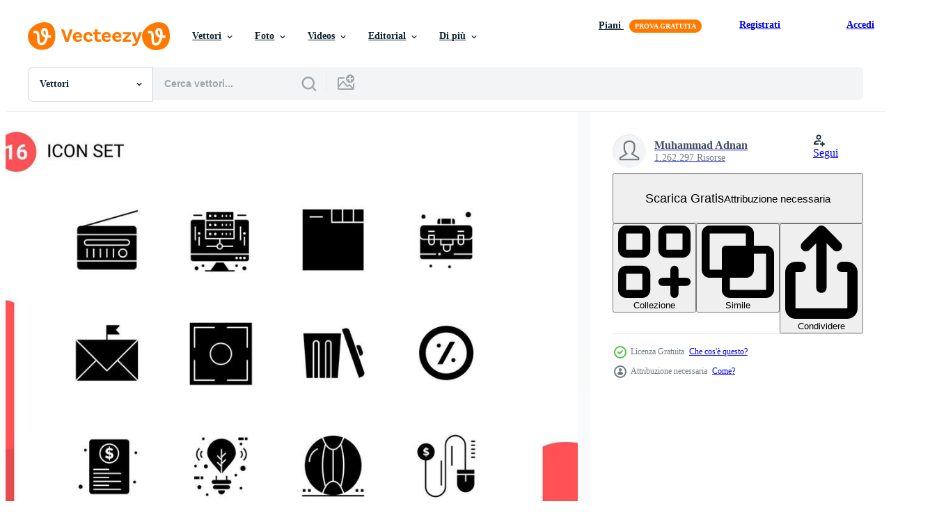

--- FILE ---
content_type: text/html; charset=utf-8
request_url: https://it.vecteezy.com/resources/17239432/show_related_tags_async_content
body_size: 1533
content:
<turbo-frame id="show-related-tags">
  <h2 class="ez-resource-related__header">Parole chiave correlate</h2>

    <div class="splide ez-carousel tags-carousel is-ready" style="--carousel_height: 48px; --additional_height: 0px;" data-controller="carousel search-tag" data-bullets="false" data-loop="false" data-arrows="true">
    <div class="splide__track ez-carousel__track" data-carousel-target="track">
      <ul class="splide__list ez-carousel__inner-wrap" data-carousel-target="innerWrap">
        <li class="search-tag splide__slide ez-carousel__slide" data-carousel-target="slide"><a class="search-tag__tag-link ez-btn ez-btn--light" title="borsa" data-action="search-tag#sendClickEvent search-tag#performSearch" data-search-tag-verified="true" data-keyword-location="show" href="/vettori-gratis/borsa">borsa</a></li><li class="search-tag splide__slide ez-carousel__slide" data-carousel-target="slide"><a class="search-tag__tag-link ez-btn ez-btn--light" title="comunicazione" data-action="search-tag#sendClickEvent search-tag#performSearch" data-search-tag-verified="true" data-keyword-location="show" href="/vettori-gratis/comunicazione">comunicazione</a></li><li class="search-tag splide__slide ez-carousel__slide" data-carousel-target="slide"><a class="search-tag__tag-link ez-btn ez-btn--light" title="computer" data-action="search-tag#sendClickEvent search-tag#performSearch" data-search-tag-verified="true" data-keyword-location="show" href="/vettori-gratis/computer">computer</a></li><li class="search-tag splide__slide ez-carousel__slide" data-carousel-target="slide"><a class="search-tag__tag-link ez-btn ez-btn--light" title="documento" data-action="search-tag#sendClickEvent search-tag#performSearch" data-search-tag-verified="true" data-keyword-location="show" href="/vettori-gratis/documento">documento</a></li><li class="search-tag splide__slide ez-carousel__slide" data-carousel-target="slide"><a class="search-tag__tag-link ez-btn ez-btn--light" title="ecologia" data-action="search-tag#sendClickEvent search-tag#performSearch" data-search-tag-verified="true" data-keyword-location="show" href="/vettori-gratis/ecologia">ecologia</a></li><li class="search-tag splide__slide ez-carousel__slide" data-carousel-target="slide"><a class="search-tag__tag-link ez-btn ez-btn--light" title="messa a fuoco" data-action="search-tag#sendClickEvent search-tag#performSearch" data-search-tag-verified="true" data-keyword-location="show" href="/vettori-gratis/messa-a-fuoco">messa a fuoco</a></li><li class="search-tag splide__slide ez-carousel__slide" data-carousel-target="slide"><a class="search-tag__tag-link ez-btn ez-btn--light" title="astuccio" data-action="search-tag#sendClickEvent search-tag#performSearch" data-search-tag-verified="true" data-keyword-location="show" href="/vettori-gratis/astuccio">astuccio</a></li><li class="search-tag splide__slide ez-carousel__slide" data-carousel-target="slide"><a class="search-tag__tag-link ez-btn ez-btn--light" title="contatto" data-action="search-tag#sendClickEvent search-tag#performSearch" data-search-tag-verified="true" data-keyword-location="show" href="/vettori-gratis/contatto">contatto</a></li><li class="search-tag splide__slide ez-carousel__slide" data-carousel-target="slide"><a class="search-tag__tag-link ez-btn ez-btn--light" title="banca dati" data-action="search-tag#sendClickEvent search-tag#performSearch" data-search-tag-verified="true" data-keyword-location="show" href="/vettori-gratis/banca-dati">banca dati</a></li><li class="search-tag splide__slide ez-carousel__slide" data-carousel-target="slide"><a class="search-tag__tag-link ez-btn ez-btn--light" title="digitale" data-action="search-tag#sendClickEvent search-tag#performSearch" data-search-tag-verified="true" data-keyword-location="show" href="/vettori-gratis/digitale">digitale</a></li><li class="search-tag splide__slide ez-carousel__slide" data-carousel-target="slide"><a class="search-tag__tag-link ez-btn ez-btn--light" title="busta" data-action="search-tag#sendClickEvent search-tag#performSearch" data-search-tag-verified="true" data-keyword-location="show" href="/vettori-gratis/busta">busta</a></li><li class="search-tag splide__slide ez-carousel__slide" data-carousel-target="slide"><a class="search-tag__tag-link ez-btn ez-btn--light" title="ambiente" data-action="search-tag#sendClickEvent search-tag#performSearch" data-search-tag-verified="true" data-keyword-location="show" href="/vettori-gratis/ambiente">ambiente</a></li><li class="search-tag splide__slide ez-carousel__slide" data-carousel-target="slide"><a class="search-tag__tag-link ez-btn ez-btn--light" title="file" data-action="search-tag#sendClickEvent search-tag#performSearch" data-search-tag-verified="true" data-keyword-location="show" href="/vettori-gratis/file">file</a></li><li class="search-tag splide__slide ez-carousel__slide" data-carousel-target="slide"><a class="search-tag__tag-link ez-btn ez-btn--light" title="telaio" data-action="search-tag#sendClickEvent search-tag#performSearch" data-search-tag-verified="true" data-keyword-location="show" href="/vettori-gratis/telaio">telaio</a></li><li class="search-tag splide__slide ez-carousel__slide" data-carousel-target="slide"><a class="search-tag__tag-link ez-btn ez-btn--light" title="spazzatura" data-action="search-tag#sendClickEvent search-tag#performSearch" data-search-tag-verified="true" data-keyword-location="show" href="/vettori-gratis/spazzatura">spazzatura</a></li><li class="search-tag splide__slide ez-carousel__slide" data-carousel-target="slide"><a class="search-tag__tag-link ez-btn ez-btn--light" title="pagina" data-action="search-tag#sendClickEvent search-tag#performSearch" data-search-tag-verified="true" data-keyword-location="show" href="/vettori-gratis/pagina">pagina</a></li><li class="search-tag splide__slide ez-carousel__slide" data-carousel-target="slide"><a class="search-tag__tag-link ez-btn ez-btn--light" title="carta" data-action="search-tag#sendClickEvent search-tag#performSearch" data-search-tag-verified="true" data-keyword-location="show" href="/vettori-gratis/carta">carta</a></li><li class="search-tag splide__slide ez-carousel__slide" data-carousel-target="slide"><a class="search-tag__tag-link ez-btn ez-btn--light" title="cento per cento" data-action="search-tag#sendClickEvent search-tag#performSearch" data-search-tag-verified="true" data-keyword-location="show" href="/vettori-gratis/cento-per-cento">cento per cento</a></li><li class="search-tag splide__slide ez-carousel__slide" data-carousel-target="slide"><a class="search-tag__tag-link ez-btn ez-btn--light" title="foto" data-action="search-tag#sendClickEvent search-tag#performSearch" data-search-tag-verified="true" data-keyword-location="show" href="/vettori-gratis/foto">foto</a></li><li class="search-tag splide__slide ez-carousel__slide" data-carousel-target="slide"><a class="search-tag__tag-link ez-btn ez-btn--light" title="punto" data-action="search-tag#sendClickEvent search-tag#performSearch" data-search-tag-verified="true" data-keyword-location="show" href="/vettori-gratis/punto">punto</a></li><li class="search-tag splide__slide ez-carousel__slide" data-carousel-target="slide"><a class="search-tag__tag-link ez-btn ez-btn--light" title="prezzo" data-action="search-tag#sendClickEvent search-tag#performSearch" data-search-tag-verified="true" data-keyword-location="show" href="/vettori-gratis/prezzo">prezzo</a></li><li class="search-tag splide__slide ez-carousel__slide" data-carousel-target="slide"><a class="search-tag__tag-link ez-btn ez-btn--light" title="radio" data-action="search-tag#sendClickEvent search-tag#performSearch" data-search-tag-verified="true" data-keyword-location="show" href="/vettori-gratis/radio">radio</a></li><li class="search-tag splide__slide ez-carousel__slide" data-carousel-target="slide"><a class="search-tag__tag-link ez-btn ez-btn--light" title="server" data-action="search-tag#sendClickEvent search-tag#performSearch" data-search-tag-verified="true" data-keyword-location="show" href="/vettori-gratis/server">server</a></li><li class="search-tag splide__slide ez-carousel__slide" data-carousel-target="slide"><a class="search-tag__tag-link ez-btn ez-btn--light" title="ragnatela" data-action="search-tag#sendClickEvent search-tag#performSearch" data-search-tag-verified="true" data-keyword-location="show" href="/vettori-gratis/ragnatela">ragnatela</a></li>
</ul></div>
    

    <div class="splide__arrows splide__arrows--ltr ez-carousel__arrows"><button class="splide__arrow splide__arrow--prev ez-carousel__arrow ez-carousel__arrow--prev" disabled="disabled" data-carousel-target="arrowPrev" data-test-id="carousel-arrow-prev" data-direction="prev" aria_label="Precedente"><span class="ez-carousel__arrow-wrap"><svg xmlns="http://www.w3.org/2000/svg" viewBox="0 0 5 8" role="img" aria-labelledby="a6jpieotjkc7onvkak4kn79nof9r4go3" class="arrow-prev"><desc id="a6jpieotjkc7onvkak4kn79nof9r4go3">Precedente</desc><path fill-rule="evenodd" d="M4.707 7.707a1 1 0 0 0 0-1.414L2.414 4l2.293-2.293A1 1 0 0 0 3.293.293l-3 3a1 1 0 0 0 0 1.414l3 3a1 1 0 0 0 1.414 0Z" clip-rule="evenodd"></path></svg>
</span><span class="ez-carousel__gradient"></span></button><button class="splide__arrow splide__arrow--next ez-carousel__arrow ez-carousel__arrow--next" disabled="disabled" data-carousel-target="arrowNext" data-test-id="carousel-arrow-next" data-direction="next" aria_label="Successivo"><span class="ez-carousel__arrow-wrap"><svg xmlns="http://www.w3.org/2000/svg" viewBox="0 0 5 8" role="img" aria-labelledby="aeipglxuwe064v5qeelxo56psyybmwlb" class="arrow-next"><desc id="aeipglxuwe064v5qeelxo56psyybmwlb">Successivo</desc><path fill-rule="evenodd" d="M.293 7.707a1 1 0 0 1 0-1.414L2.586 4 .293 1.707A1 1 0 0 1 1.707.293l3 3a1 1 0 0 1 0 1.414l-3 3a1 1 0 0 1-1.414 0Z" clip-rule="evenodd"></path></svg>
</span><span class="ez-carousel__gradient"></span></button></div>
</div></turbo-frame>


--- FILE ---
content_type: text/html; charset=utf-8
request_url: https://it.vecteezy.com/resources/17239432/show_related_grids_async_content
body_size: 15482
content:
<turbo-frame id="show-related-resources">

  <div data-conversions-category="Vettori correlate" class="">
    <h2 class="ez-resource-related__header">
      Vettori correlate
    </h2>

    <ul class="ez-resource-grid ez-resource-grid--main-grid  is-hidden" id="false" data-controller="grid contributor-info" data-grid-track-truncation-value="false" data-max-rows="50" data-row-height="240" data-instant-grid="false" data-truncate-results="false" data-testid="related-resources" data-labels="editable free" style="--editable: &#39;Modificabile&#39;;--free: &#39;Gratis&#39;;">

  <li class="ez-resource-grid__item ez-resource-thumb ez-resource-thumb--pro" data-controller="grid-item-decorator" data-position="{{position}}" data-item-id="17412985" data-pro="true" data-grid-target="gridItem" data-w="200" data-h="200" data-grid-item-decorator-free-label-value="Gratis" data-action="mouseenter-&gt;grid-item-decorator#hoverThumb:once" data-grid-item-decorator-item-pro-param="Pro" data-grid-item-decorator-resource-id-param="17412985" data-grid-item-decorator-content-type-param="Content-vector" data-grid-item-decorator-image-src-param="https://static.vecteezy.com/system/resources/previews/017/412/985/non_2x/retro-radio-in-rectangular-wooden-case-with-speakers-and-no-handle-old-electrical-device-from-the-80s-signal-reception-listening-to-podcasts-fm-am-broadcasting-retro-transistor-world-radio-day-vector.jpg" data-grid-item-decorator-pinterest-url-param="https://it.vecteezy.com/arte-vettoriale/[base64]" data-grid-item-decorator-seo-page-description-param="retrò Radio nel rettangolare di legno Astuccio con Altoparlanti e no maneggiare. vecchio elettrico dispositivo a partire dal il anni 80. segnale ricezione, ascoltando per podcast, fm, am trasmissione, retrò transistor. mondo Radio giorno." data-grid-item-decorator-user-id-param="4782476" data-grid-item-decorator-user-display-name-param="Anna Sauchanka" data-grid-item-decorator-avatar-src-param="https://static.vecteezy.com/system/user/avatar/4782476/medium_53._девушка_с_кружкой.jpg" data-grid-item-decorator-uploads-path-param="/membri/hanna1809sav/uploads">

  <script type="application/ld+json" id="media_schema">
  {"@context":"https://schema.org","@type":"ImageObject","name":"retrò Radio nel rettangolare di legno Astuccio con Altoparlanti e no maneggiare. vecchio elettrico dispositivo a partire dal il anni 80. segnale ricezione, ascoltando per podcast, fm, am trasmissione, retrò transistor. mondo Radio giorno.","uploadDate":"2023-01-17T18:24:37-06:00","thumbnailUrl":"https://static.vecteezy.com/ti/vettori-gratis/t1/[base64].jpg","contentUrl":"https://static.vecteezy.com/ti/vettori-gratis/p1/[base64].jpg","sourceOrganization":"Vecteezy","license":"https://support.vecteezy.com/en_us/new-vecteezy-licensing-ByHivesvt","acquireLicensePage":"https://it.vecteezy.com/arte-vettoriale/[base64]","creator":{"@type":"Person","name":"Anna Sauchanka"},"copyrightNotice":"Anna Sauchanka","creditText":"Vecteezy"}
</script>


<a href="/arte-vettoriale/[base64]" class="ez-resource-thumb__link" title="retrò Radio nel rettangolare di legno Astuccio con Altoparlanti e no maneggiare. vecchio elettrico dispositivo a partire dal il anni 80. segnale ricezione, ascoltando per podcast, fm, am trasmissione, retrò transistor. mondo Radio giorno." style="--height: 200; --width: 200; " data-action="click-&gt;grid#trackResourceClick mouseenter-&gt;grid#trackResourceHover" data-content-type="vector" data-controller="ez-hover-intent" data-previews-srcs="[&quot;https://static.vecteezy.com/ti/vettori-gratis/p1/[base64].jpg&quot;,&quot;https://static.vecteezy.com/ti/vettori-gratis/p2/[base64].jpg&quot;]" data-pro="true" data-resource-id="17412985" data-grid-item-decorator-target="link">
    <img src="https://static.vecteezy.com/ti/vettori-gratis/t2/[base64].jpg" srcset="https://static.vecteezy.com/ti/vettori-gratis/t1/[base64].jpg 2x, https://static.vecteezy.com/ti/vettori-gratis/t2/[base64].jpg 1x" class="ez-resource-thumb__img" loading="lazy" decoding="async" width="200" height="200" alt="retrò Radio nel rettangolare di legno Astuccio con Altoparlanti e no maneggiare. vecchio elettrico dispositivo a partire dal il anni 80. segnale ricezione, ascoltando per podcast, fm, am trasmissione, retrò transistor. mondo Radio giorno. vettore">

</a>

  <div class="ez-resource-thumb__label-wrap"></div>
  

  <div class="ez-resource-thumb__hover-state"></div>
</li><li class="ez-resource-grid__item ez-resource-thumb ez-resource-thumb--pro" data-controller="grid-item-decorator" data-position="{{position}}" data-item-id="26320926" data-pro="true" data-grid-target="gridItem" data-w="113" data-h="200" data-grid-item-decorator-free-label-value="Gratis" data-action="mouseenter-&gt;grid-item-decorator#hoverThumb:once" data-grid-item-decorator-item-pro-param="Pro" data-grid-item-decorator-resource-id-param="26320926" data-grid-item-decorator-content-type-param="Content-vector" data-grid-item-decorator-image-src-param="https://static.vecteezy.com/system/resources/previews/026/320/926/non_2x/national-radio-day-greeting-vertical-poster-in-16-9-ratio-front-view-of-modern-radio-with-digital-typography-of-radio-day-on-digital-display-editable-artwork-eps-10-vector.jpg" data-grid-item-decorator-pinterest-url-param="https://it.vecteezy.com/arte-vettoriale/[base64]" data-grid-item-decorator-seo-page-description-param="nazionale Radio giorno saluto verticale manifesto nel 16 9 rapporto. davanti Visualizza di moderno Radio con digitale tipografia di Radio giorno su digitale Schermo. modificabile vettore opera d&#39;arte. eps 10" data-grid-item-decorator-user-id-param="12965967" data-grid-item-decorator-user-display-name-param="ja creatives" data-grid-item-decorator-avatar-src-param="https://static.vecteezy.com/system/user/avatar/12965967/medium_ja_logo_1x1.png" data-grid-item-decorator-uploads-path-param="/membri/ja-creatives/uploads">

  <script type="application/ld+json" id="media_schema">
  {"@context":"https://schema.org","@type":"ImageObject","name":"nazionale Radio giorno saluto verticale manifesto nel 16 9 rapporto. davanti Visualizza di moderno Radio con digitale tipografia di Radio giorno su digitale Schermo. modificabile vettore opera d'arte. eps 10","uploadDate":"2023-07-20T19:05:07-05:00","thumbnailUrl":"https://static.vecteezy.com/ti/vettori-gratis/t1/[base64].jpg","contentUrl":"https://static.vecteezy.com/ti/vettori-gratis/p1/[base64].jpg","sourceOrganization":"Vecteezy","license":"https://support.vecteezy.com/en_us/new-vecteezy-licensing-ByHivesvt","acquireLicensePage":"https://it.vecteezy.com/arte-vettoriale/[base64]","creator":{"@type":"Person","name":"ja creatives"},"copyrightNotice":"ja creatives","creditText":"Vecteezy"}
</script>


<a href="/arte-vettoriale/[base64]" class="ez-resource-thumb__link" title="nazionale Radio giorno saluto verticale manifesto nel 16 9 rapporto. davanti Visualizza di moderno Radio con digitale tipografia di Radio giorno su digitale Schermo. modificabile vettore opera d&#39;arte. eps 10" style="--height: 200; --width: 113; " data-action="click-&gt;grid#trackResourceClick mouseenter-&gt;grid#trackResourceHover" data-content-type="vector" data-controller="ez-hover-intent" data-previews-srcs="[&quot;https://static.vecteezy.com/ti/vettori-gratis/p1/[base64].jpg&quot;,&quot;https://static.vecteezy.com/ti/vettori-gratis/p2/[base64].jpg&quot;]" data-pro="true" data-resource-id="26320926" data-grid-item-decorator-target="link">
    <img src="https://static.vecteezy.com/ti/vettori-gratis/t2/[base64].jpg" srcset="https://static.vecteezy.com/ti/vettori-gratis/t1/[base64].jpg 2x, https://static.vecteezy.com/ti/vettori-gratis/t2/[base64].jpg 1x" class="ez-resource-thumb__img" loading="lazy" decoding="async" width="113" height="200" alt="nazionale Radio giorno saluto verticale manifesto nel 16 9 rapporto. davanti Visualizza di moderno Radio con digitale tipografia di Radio giorno su digitale Schermo. modificabile vettore opera d&#39;arte. eps 10">

</a>

  <div class="ez-resource-thumb__label-wrap"></div>
  

  <div class="ez-resource-thumb__hover-state"></div>
</li><li class="ez-resource-grid__item ez-resource-thumb ez-resource-thumb--pro" data-controller="grid-item-decorator" data-position="{{position}}" data-item-id="46017602" data-pro="true" data-grid-target="gridItem" data-w="300" data-h="200" data-grid-item-decorator-free-label-value="Gratis" data-action="mouseenter-&gt;grid-item-decorator#hoverThumb:once" data-grid-item-decorator-item-pro-param="Pro" data-grid-item-decorator-resource-id-param="46017602" data-grid-item-decorator-content-type-param="Content-vector" data-grid-item-decorator-image-src-param="https://static.vecteezy.com/system/resources/previews/046/017/602/non_2x/business-icons-set-vector.jpg" data-grid-item-decorator-pinterest-url-param="https://it.vecteezy.com/arte-vettoriale/46017602-set-di-icone-di-affari" data-grid-item-decorator-seo-page-description-param="set di icone di affari" data-grid-item-decorator-user-id-param="18949541" data-grid-item-decorator-user-display-name-param="Foxys Graphic" data-grid-item-decorator-avatar-src-param="https://static.vecteezy.com/system/user/avatar/18949541/medium_dzUser_univers2.jpg" data-grid-item-decorator-uploads-path-param="/membri/foxysgraphic/uploads">

  <script type="application/ld+json" id="media_schema">
  {"@context":"https://schema.org","@type":"ImageObject","name":"set di icone di affari","uploadDate":"2024-06-04T18:31:27-05:00","thumbnailUrl":"https://static.vecteezy.com/ti/vettori-gratis/t1/46017602-set-di-icone-di-affari-vettoriale.jpg","contentUrl":"https://static.vecteezy.com/ti/vettori-gratis/p1/46017602-set-di-icone-di-affari-vettoriale.jpg","sourceOrganization":"Vecteezy","license":"https://support.vecteezy.com/en_us/new-vecteezy-licensing-ByHivesvt","acquireLicensePage":"https://it.vecteezy.com/arte-vettoriale/46017602-set-di-icone-di-affari","creator":{"@type":"Person","name":"Foxys Graphic"},"copyrightNotice":"Foxys Graphic","creditText":"Vecteezy"}
</script>


<a href="/arte-vettoriale/46017602-set-di-icone-di-affari" class="ez-resource-thumb__link" title="set di icone di affari" style="--height: 200; --width: 300; " data-action="click-&gt;grid#trackResourceClick mouseenter-&gt;grid#trackResourceHover" data-content-type="vector" data-controller="ez-hover-intent" data-previews-srcs="[&quot;https://static.vecteezy.com/ti/vettori-gratis/p1/46017602-set-di-icone-di-affari-vettoriale.jpg&quot;,&quot;https://static.vecteezy.com/ti/vettori-gratis/p2/46017602-set-di-icone-di-affari-vettoriale.jpg&quot;]" data-pro="true" data-resource-id="46017602" data-grid-item-decorator-target="link">
    <img src="https://static.vecteezy.com/ti/vettori-gratis/t2/46017602-set-di-icone-di-affari-vettoriale.jpg" srcset="https://static.vecteezy.com/ti/vettori-gratis/t1/46017602-set-di-icone-di-affari-vettoriale.jpg 2x, https://static.vecteezy.com/ti/vettori-gratis/t2/46017602-set-di-icone-di-affari-vettoriale.jpg 1x" class="ez-resource-thumb__img" loading="lazy" decoding="async" width="300" height="200" alt="set di icone di affari vettore">

</a>

  <div class="ez-resource-thumb__label-wrap"></div>
  

  <div class="ez-resource-thumb__hover-state"></div>
</li><li class="ez-resource-grid__item ez-resource-thumb ez-resource-thumb--pro" data-controller="grid-item-decorator" data-position="{{position}}" data-item-id="15510905" data-pro="true" data-grid-target="gridItem" data-w="200" data-h="200" data-grid-item-decorator-free-label-value="Gratis" data-action="mouseenter-&gt;grid-item-decorator#hoverThumb:once" data-grid-item-decorator-item-pro-param="Pro" data-grid-item-decorator-resource-id-param="15510905" data-grid-item-decorator-content-type-param="Content-vector" data-grid-item-decorator-image-src-param="https://static.vecteezy.com/system/resources/previews/015/510/905/non_2x/vintage-am-radio-icon-flat-style-vector.jpg" data-grid-item-decorator-pinterest-url-param="https://it.vecteezy.com/arte-vettoriale/15510905-vintage-am-radio-icona-piatto-stile" data-grid-item-decorator-seo-page-description-param="Vintage ▾ am Radio icona, piatto stile" data-grid-item-decorator-user-id-param="5376821" data-grid-item-decorator-user-display-name-param="Ivan Ryabokon" data-grid-item-decorator-uploads-path-param="/membri/ylivdesign32835/uploads">

  <script type="application/ld+json" id="media_schema">
  {"@context":"https://schema.org","@type":"ImageObject","name":"Vintage ▾ am Radio icona, piatto stile","uploadDate":"2022-12-11T04:58:20-06:00","thumbnailUrl":"https://static.vecteezy.com/ti/vettori-gratis/t1/15510905-vintage-am-radio-icona-piatto-stile-vettoriale.jpg","contentUrl":"https://static.vecteezy.com/ti/vettori-gratis/p1/15510905-vintage-am-radio-icona-piatto-stile-vettoriale.jpg","sourceOrganization":"Vecteezy","license":"https://support.vecteezy.com/en_us/new-vecteezy-licensing-ByHivesvt","acquireLicensePage":"https://it.vecteezy.com/arte-vettoriale/15510905-vintage-am-radio-icona-piatto-stile","creator":{"@type":"Person","name":"Ivan Ryabokon"},"copyrightNotice":"Ivan Ryabokon","creditText":"Vecteezy"}
</script>


<a href="/arte-vettoriale/15510905-vintage-am-radio-icona-piatto-stile" class="ez-resource-thumb__link" title="Vintage ▾ am Radio icona, piatto stile" style="--height: 200; --width: 200; " data-action="click-&gt;grid#trackResourceClick mouseenter-&gt;grid#trackResourceHover" data-content-type="vector" data-controller="ez-hover-intent" data-previews-srcs="[&quot;https://static.vecteezy.com/ti/vettori-gratis/p1/15510905-vintage-am-radio-icona-piatto-stile-vettoriale.jpg&quot;,&quot;https://static.vecteezy.com/ti/vettori-gratis/p2/15510905-vintage-am-radio-icona-piatto-stile-vettoriale.jpg&quot;]" data-pro="true" data-resource-id="15510905" data-grid-item-decorator-target="link">
    <img src="https://static.vecteezy.com/ti/vettori-gratis/t2/15510905-vintage-am-radio-icona-piatto-stile-vettoriale.jpg" srcset="https://static.vecteezy.com/ti/vettori-gratis/t1/15510905-vintage-am-radio-icona-piatto-stile-vettoriale.jpg 2x, https://static.vecteezy.com/ti/vettori-gratis/t2/15510905-vintage-am-radio-icona-piatto-stile-vettoriale.jpg 1x" class="ez-resource-thumb__img" loading="lazy" decoding="async" width="200" height="200" alt="Vintage ▾ am Radio icona, piatto stile vettore">

</a>

  <div class="ez-resource-thumb__label-wrap"></div>
  

  <div class="ez-resource-thumb__hover-state"></div>
</li><li class="ez-resource-grid__item ez-resource-thumb ez-resource-thumb--pro" data-controller="grid-item-decorator" data-position="{{position}}" data-item-id="14182013" data-pro="true" data-grid-target="gridItem" data-w="200" data-h="200" data-grid-item-decorator-free-label-value="Gratis" data-action="mouseenter-&gt;grid-item-decorator#hoverThumb:once" data-grid-item-decorator-item-pro-param="Pro" data-grid-item-decorator-resource-id-param="14182013" data-grid-item-decorator-content-type-param="Content-vector" data-grid-item-decorator-image-src-param="https://static.vecteezy.com/system/resources/previews/014/182/013/non_2x/old-radio-icon-cartoon-style-vector.jpg" data-grid-item-decorator-pinterest-url-param="https://it.vecteezy.com/arte-vettoriale/14182013-vecchio-radio-icona-cartone-animato-stile" data-grid-item-decorator-seo-page-description-param="vecchio Radio icona, cartone animato stile" data-grid-item-decorator-user-id-param="7780662" data-grid-item-decorator-user-display-name-param="Yulia Ryabokon" data-grid-item-decorator-uploads-path-param="/membri/juliar0989801338/uploads">

  <script type="application/ld+json" id="media_schema">
  {"@context":"https://schema.org","@type":"ImageObject","name":"vecchio Radio icona, cartone animato stile","uploadDate":"2022-11-12T05:32:47-06:00","thumbnailUrl":"https://static.vecteezy.com/ti/vettori-gratis/t1/14182013-vecchio-radio-icona-cartone-animato-stile-vettoriale.jpg","contentUrl":"https://static.vecteezy.com/ti/vettori-gratis/p1/14182013-vecchio-radio-icona-cartone-animato-stile-vettoriale.jpg","sourceOrganization":"Vecteezy","license":"https://support.vecteezy.com/en_us/new-vecteezy-licensing-ByHivesvt","acquireLicensePage":"https://it.vecteezy.com/arte-vettoriale/14182013-vecchio-radio-icona-cartone-animato-stile","creator":{"@type":"Person","name":"Yulia Ryabokon"},"copyrightNotice":"Yulia Ryabokon","creditText":"Vecteezy"}
</script>


<a href="/arte-vettoriale/14182013-vecchio-radio-icona-cartone-animato-stile" class="ez-resource-thumb__link" title="vecchio Radio icona, cartone animato stile" style="--height: 200; --width: 200; " data-action="click-&gt;grid#trackResourceClick mouseenter-&gt;grid#trackResourceHover" data-content-type="vector" data-controller="ez-hover-intent" data-previews-srcs="[&quot;https://static.vecteezy.com/ti/vettori-gratis/p1/14182013-vecchio-radio-icona-cartone-animato-stile-vettoriale.jpg&quot;,&quot;https://static.vecteezy.com/ti/vettori-gratis/p2/14182013-vecchio-radio-icona-cartone-animato-stile-vettoriale.jpg&quot;]" data-pro="true" data-resource-id="14182013" data-grid-item-decorator-target="link">
    <img src="https://static.vecteezy.com/ti/vettori-gratis/t2/14182013-vecchio-radio-icona-cartone-animato-stile-vettoriale.jpg" srcset="https://static.vecteezy.com/ti/vettori-gratis/t1/14182013-vecchio-radio-icona-cartone-animato-stile-vettoriale.jpg 2x, https://static.vecteezy.com/ti/vettori-gratis/t2/14182013-vecchio-radio-icona-cartone-animato-stile-vettoriale.jpg 1x" class="ez-resource-thumb__img" loading="lazy" decoding="async" width="200" height="200" alt="vecchio Radio icona, cartone animato stile vettore">

</a>

  <div class="ez-resource-thumb__label-wrap"></div>
  

  <div class="ez-resource-thumb__hover-state"></div>
</li><li class="ez-resource-grid__item ez-resource-thumb ez-resource-thumb--pro" data-controller="grid-item-decorator" data-position="{{position}}" data-item-id="14587677" data-pro="true" data-grid-target="gridItem" data-w="200" data-h="200" data-grid-item-decorator-free-label-value="Gratis" data-action="mouseenter-&gt;grid-item-decorator#hoverThumb:once" data-grid-item-decorator-item-pro-param="Pro" data-grid-item-decorator-resource-id-param="14587677" data-grid-item-decorator-content-type-param="Content-vector" data-grid-item-decorator-image-src-param="https://static.vecteezy.com/system/resources/previews/014/587/677/non_2x/speaker-radio-icon-simple-style-vector.jpg" data-grid-item-decorator-pinterest-url-param="https://it.vecteezy.com/arte-vettoriale/14587677-altoparlante-radio-icona-semplice-stile" data-grid-item-decorator-seo-page-description-param="altoparlante Radio icona, semplice stile" data-grid-item-decorator-user-id-param="5376821" data-grid-item-decorator-user-display-name-param="Ivan Ryabokon" data-grid-item-decorator-uploads-path-param="/membri/ylivdesign32835/uploads">

  <script type="application/ld+json" id="media_schema">
  {"@context":"https://schema.org","@type":"ImageObject","name":"altoparlante Radio icona, semplice stile","uploadDate":"2022-11-21T11:52:17-06:00","thumbnailUrl":"https://static.vecteezy.com/ti/vettori-gratis/t1/14587677-altoparlante-radio-icona-semplice-stile-vettoriale.jpg","contentUrl":"https://static.vecteezy.com/ti/vettori-gratis/p1/14587677-altoparlante-radio-icona-semplice-stile-vettoriale.jpg","sourceOrganization":"Vecteezy","license":"https://support.vecteezy.com/en_us/new-vecteezy-licensing-ByHivesvt","acquireLicensePage":"https://it.vecteezy.com/arte-vettoriale/14587677-altoparlante-radio-icona-semplice-stile","creator":{"@type":"Person","name":"Ivan Ryabokon"},"copyrightNotice":"Ivan Ryabokon","creditText":"Vecteezy"}
</script>


<a href="/arte-vettoriale/14587677-altoparlante-radio-icona-semplice-stile" class="ez-resource-thumb__link" title="altoparlante Radio icona, semplice stile" style="--height: 200; --width: 200; " data-action="click-&gt;grid#trackResourceClick mouseenter-&gt;grid#trackResourceHover" data-content-type="vector" data-controller="ez-hover-intent" data-previews-srcs="[&quot;https://static.vecteezy.com/ti/vettori-gratis/p1/14587677-altoparlante-radio-icona-semplice-stile-vettoriale.jpg&quot;,&quot;https://static.vecteezy.com/ti/vettori-gratis/p2/14587677-altoparlante-radio-icona-semplice-stile-vettoriale.jpg&quot;]" data-pro="true" data-resource-id="14587677" data-grid-item-decorator-target="link">
    <img src="https://static.vecteezy.com/ti/vettori-gratis/t2/14587677-altoparlante-radio-icona-semplice-stile-vettoriale.jpg" srcset="https://static.vecteezy.com/ti/vettori-gratis/t1/14587677-altoparlante-radio-icona-semplice-stile-vettoriale.jpg 2x, https://static.vecteezy.com/ti/vettori-gratis/t2/14587677-altoparlante-radio-icona-semplice-stile-vettoriale.jpg 1x" class="ez-resource-thumb__img" loading="lazy" decoding="async" width="200" height="200" alt="altoparlante Radio icona, semplice stile vettore">

</a>

  <div class="ez-resource-thumb__label-wrap"></div>
  

  <div class="ez-resource-thumb__hover-state"></div>
</li><li class="ez-resource-grid__item ez-resource-thumb ez-resource-thumb--pro" data-controller="grid-item-decorator" data-position="{{position}}" data-item-id="8888072" data-pro="true" data-grid-target="gridItem" data-w="200" data-h="200" data-grid-item-decorator-free-label-value="Gratis" data-action="mouseenter-&gt;grid-item-decorator#hoverThumb:once" data-grid-item-decorator-item-pro-param="Pro" data-grid-item-decorator-resource-id-param="8888072" data-grid-item-decorator-content-type-param="Content-vector" data-grid-item-decorator-image-src-param="https://static.vecteezy.com/system/resources/previews/008/888/072/non_2x/100-box-icons-set-simple-style-vector.jpg" data-grid-item-decorator-pinterest-url-param="https://it.vecteezy.com/arte-vettoriale/8888072-set-di-icone-da-100-scatole-in-stile-semplice" data-grid-item-decorator-seo-page-description-param="100 icone della scatola impostate, stile semplice" data-grid-item-decorator-user-id-param="5376821" data-grid-item-decorator-user-display-name-param="Ivan Ryabokon" data-grid-item-decorator-uploads-path-param="/membri/ylivdesign32835/uploads">

  <script type="application/ld+json" id="media_schema">
  {"@context":"https://schema.org","@type":"ImageObject","name":"100 icone della scatola impostate, stile semplice","uploadDate":"2022-07-07T20:45:24-05:00","thumbnailUrl":"https://static.vecteezy.com/ti/vettori-gratis/t1/8888072-set-di-icone-da-100-scatole-in-stile-semplice-vettoriale.jpg","contentUrl":"https://static.vecteezy.com/ti/vettori-gratis/p1/8888072-set-di-icone-da-100-scatole-in-stile-semplice-vettoriale.jpg","sourceOrganization":"Vecteezy","license":"https://support.vecteezy.com/en_us/new-vecteezy-licensing-ByHivesvt","acquireLicensePage":"https://it.vecteezy.com/arte-vettoriale/8888072-set-di-icone-da-100-scatole-in-stile-semplice","creator":{"@type":"Person","name":"Ivan Ryabokon"},"copyrightNotice":"Ivan Ryabokon","creditText":"Vecteezy"}
</script>


<a href="/arte-vettoriale/8888072-set-di-icone-da-100-scatole-in-stile-semplice" class="ez-resource-thumb__link" title="100 icone della scatola impostate, stile semplice" style="--height: 200; --width: 200; " data-action="click-&gt;grid#trackResourceClick mouseenter-&gt;grid#trackResourceHover" data-content-type="vector" data-controller="ez-hover-intent" data-previews-srcs="[&quot;https://static.vecteezy.com/ti/vettori-gratis/p1/8888072-set-di-icone-da-100-scatole-in-stile-semplice-vettoriale.jpg&quot;,&quot;https://static.vecteezy.com/ti/vettori-gratis/p2/8888072-set-di-icone-da-100-scatole-in-stile-semplice-vettoriale.jpg&quot;]" data-pro="true" data-resource-id="8888072" data-grid-item-decorator-target="link">
    <img src="https://static.vecteezy.com/ti/vettori-gratis/t2/8888072-set-di-icone-da-100-scatole-in-stile-semplice-vettoriale.jpg" srcset="https://static.vecteezy.com/ti/vettori-gratis/t1/8888072-set-di-icone-da-100-scatole-in-stile-semplice-vettoriale.jpg 2x, https://static.vecteezy.com/ti/vettori-gratis/t2/8888072-set-di-icone-da-100-scatole-in-stile-semplice-vettoriale.jpg 1x" class="ez-resource-thumb__img" loading="lazy" decoding="async" width="200" height="200" alt="100 icone della scatola impostate, stile semplice vettore">

</a>

  <div class="ez-resource-thumb__label-wrap"></div>
  

  <div class="ez-resource-thumb__hover-state"></div>
</li><li class="ez-resource-grid__item ez-resource-thumb ez-resource-thumb--pro" data-controller="grid-item-decorator" data-position="{{position}}" data-item-id="22915990" data-pro="true" data-grid-target="gridItem" data-w="200" data-h="200" data-grid-item-decorator-free-label-value="Gratis" data-action="mouseenter-&gt;grid-item-decorator#hoverThumb:once" data-grid-item-decorator-item-pro-param="Pro" data-grid-item-decorator-resource-id-param="22915990" data-grid-item-decorator-content-type-param="Content-vector" data-grid-item-decorator-image-src-param="https://static.vecteezy.com/system/resources/previews/022/915/990/non_2x/outline-icons-for-universal-web-and-mobile-vector.jpg" data-grid-item-decorator-pinterest-url-param="https://it.vecteezy.com/arte-vettoriale/22915990-schema-icone-per-universale-ragnatela-e-mobile" data-grid-item-decorator-seo-page-description-param="schema icone per universale ragnatela e mobile." data-grid-item-decorator-user-id-param="3246610" data-grid-item-decorator-user-display-name-param="Graphic Mall" data-grid-item-decorator-avatar-src-param="https://static.vecteezy.com/system/user/avatar/3246610/medium_Logo_Graphic_Mall_Zoom-01.jpg" data-grid-item-decorator-uploads-path-param="/membri/graphicmall/uploads">

  <script type="application/ld+json" id="media_schema">
  {"@context":"https://schema.org","@type":"ImageObject","name":"schema icone per universale ragnatela e mobile.","uploadDate":"2023-04-16T05:48:10-05:00","thumbnailUrl":"https://static.vecteezy.com/ti/vettori-gratis/t1/22915990-schema-icone-per-universale-ragnatela-e-mobile-vettoriale.jpg","contentUrl":"https://static.vecteezy.com/ti/vettori-gratis/p1/22915990-schema-icone-per-universale-ragnatela-e-mobile-vettoriale.jpg","sourceOrganization":"Vecteezy","license":"https://support.vecteezy.com/en_us/new-vecteezy-licensing-ByHivesvt","acquireLicensePage":"https://it.vecteezy.com/arte-vettoriale/22915990-schema-icone-per-universale-ragnatela-e-mobile","creator":{"@type":"Person","name":"Graphic Mall"},"copyrightNotice":"Graphic Mall","creditText":"Vecteezy"}
</script>


<a href="/arte-vettoriale/22915990-schema-icone-per-universale-ragnatela-e-mobile" class="ez-resource-thumb__link" title="schema icone per universale ragnatela e mobile." style="--height: 200; --width: 200; " data-action="click-&gt;grid#trackResourceClick mouseenter-&gt;grid#trackResourceHover" data-content-type="vector" data-controller="ez-hover-intent" data-previews-srcs="[&quot;https://static.vecteezy.com/ti/vettori-gratis/p1/22915990-schema-icone-per-universale-ragnatela-e-mobile-vettoriale.jpg&quot;,&quot;https://static.vecteezy.com/ti/vettori-gratis/p2/22915990-schema-icone-per-universale-ragnatela-e-mobile-vettoriale.jpg&quot;]" data-pro="true" data-resource-id="22915990" data-grid-item-decorator-target="link">
    <img src="https://static.vecteezy.com/ti/vettori-gratis/t2/22915990-schema-icone-per-universale-ragnatela-e-mobile-vettoriale.jpg" srcset="https://static.vecteezy.com/ti/vettori-gratis/t1/22915990-schema-icone-per-universale-ragnatela-e-mobile-vettoriale.jpg 2x, https://static.vecteezy.com/ti/vettori-gratis/t2/22915990-schema-icone-per-universale-ragnatela-e-mobile-vettoriale.jpg 1x" class="ez-resource-thumb__img" loading="lazy" decoding="async" width="200" height="200" alt="schema icone per universale ragnatela e mobile. vettore">

</a>

  <div class="ez-resource-thumb__label-wrap"></div>
  

  <div class="ez-resource-thumb__hover-state"></div>
</li><li class="ez-resource-grid__item ez-resource-thumb ez-resource-thumb--pro" data-controller="grid-item-decorator" data-position="{{position}}" data-item-id="22915966" data-pro="true" data-grid-target="gridItem" data-w="200" data-h="200" data-grid-item-decorator-free-label-value="Gratis" data-action="mouseenter-&gt;grid-item-decorator#hoverThumb:once" data-grid-item-decorator-item-pro-param="Pro" data-grid-item-decorator-resource-id-param="22915966" data-grid-item-decorator-content-type-param="Content-vector" data-grid-item-decorator-image-src-param="https://static.vecteezy.com/system/resources/previews/022/915/966/non_2x/gradient-color-icons-for-universal-web-and-mobile-vector.jpg" data-grid-item-decorator-pinterest-url-param="https://it.vecteezy.com/arte-vettoriale/22915966-pendenza-colore-icone-per-universale-ragnatela-e-mobile" data-grid-item-decorator-seo-page-description-param="pendenza colore icone per universale ragnatela e mobile." data-grid-item-decorator-user-id-param="3246610" data-grid-item-decorator-user-display-name-param="Graphic Mall" data-grid-item-decorator-avatar-src-param="https://static.vecteezy.com/system/user/avatar/3246610/medium_Logo_Graphic_Mall_Zoom-01.jpg" data-grid-item-decorator-uploads-path-param="/membri/graphicmall/uploads">

  <script type="application/ld+json" id="media_schema">
  {"@context":"https://schema.org","@type":"ImageObject","name":"pendenza colore icone per universale ragnatela e mobile.","uploadDate":"2023-04-16T05:47:54-05:00","thumbnailUrl":"https://static.vecteezy.com/ti/vettori-gratis/t1/22915966-pendenza-colore-icone-per-universale-ragnatela-e-mobile-vettoriale.jpg","contentUrl":"https://static.vecteezy.com/ti/vettori-gratis/p1/22915966-pendenza-colore-icone-per-universale-ragnatela-e-mobile-vettoriale.jpg","sourceOrganization":"Vecteezy","license":"https://support.vecteezy.com/en_us/new-vecteezy-licensing-ByHivesvt","acquireLicensePage":"https://it.vecteezy.com/arte-vettoriale/22915966-pendenza-colore-icone-per-universale-ragnatela-e-mobile","creator":{"@type":"Person","name":"Graphic Mall"},"copyrightNotice":"Graphic Mall","creditText":"Vecteezy"}
</script>


<a href="/arte-vettoriale/22915966-pendenza-colore-icone-per-universale-ragnatela-e-mobile" class="ez-resource-thumb__link" title="pendenza colore icone per universale ragnatela e mobile." style="--height: 200; --width: 200; " data-action="click-&gt;grid#trackResourceClick mouseenter-&gt;grid#trackResourceHover" data-content-type="vector" data-controller="ez-hover-intent" data-previews-srcs="[&quot;https://static.vecteezy.com/ti/vettori-gratis/p1/22915966-pendenza-colore-icone-per-universale-ragnatela-e-mobile-vettoriale.jpg&quot;,&quot;https://static.vecteezy.com/ti/vettori-gratis/p2/22915966-pendenza-colore-icone-per-universale-ragnatela-e-mobile-vettoriale.jpg&quot;]" data-pro="true" data-resource-id="22915966" data-grid-item-decorator-target="link">
    <img src="https://static.vecteezy.com/ti/vettori-gratis/t2/22915966-pendenza-colore-icone-per-universale-ragnatela-e-mobile-vettoriale.jpg" srcset="https://static.vecteezy.com/ti/vettori-gratis/t1/22915966-pendenza-colore-icone-per-universale-ragnatela-e-mobile-vettoriale.jpg 2x, https://static.vecteezy.com/ti/vettori-gratis/t2/22915966-pendenza-colore-icone-per-universale-ragnatela-e-mobile-vettoriale.jpg 1x" class="ez-resource-thumb__img" loading="lazy" decoding="async" width="200" height="200" alt="pendenza colore icone per universale ragnatela e mobile. vettore">

</a>

  <div class="ez-resource-thumb__label-wrap"></div>
  

  <div class="ez-resource-thumb__hover-state"></div>
</li><li class="ez-resource-grid__item ez-resource-thumb ez-resource-thumb--pro" data-controller="grid-item-decorator" data-position="{{position}}" data-item-id="8610378" data-pro="true" data-grid-target="gridItem" data-w="200" data-h="200" data-grid-item-decorator-free-label-value="Gratis" data-action="mouseenter-&gt;grid-item-decorator#hoverThumb:once" data-grid-item-decorator-item-pro-param="Pro" data-grid-item-decorator-resource-id-param="8610378" data-grid-item-decorator-content-type-param="Content-vector" data-grid-item-decorator-image-src-param="https://static.vecteezy.com/system/resources/previews/008/610/378/non_2x/100-box-icons-set-blue-vector.jpg" data-grid-item-decorator-pinterest-url-param="https://it.vecteezy.com/arte-vettoriale/8610378-100-box-icone-set-blu" data-grid-item-decorator-seo-page-description-param="100 icone della scatola impostate in blu" data-grid-item-decorator-user-id-param="5376821" data-grid-item-decorator-user-display-name-param="Ivan Ryabokon" data-grid-item-decorator-uploads-path-param="/membri/ylivdesign32835/uploads">

  <script type="application/ld+json" id="media_schema">
  {"@context":"https://schema.org","@type":"ImageObject","name":"100 icone della scatola impostate in blu","uploadDate":"2022-06-28T10:18:21-05:00","thumbnailUrl":"https://static.vecteezy.com/ti/vettori-gratis/t1/8610378-100-box-icone-set-blu-vettoriale.jpg","contentUrl":"https://static.vecteezy.com/ti/vettori-gratis/p1/8610378-100-box-icone-set-blu-vettoriale.jpg","sourceOrganization":"Vecteezy","license":"https://support.vecteezy.com/en_us/new-vecteezy-licensing-ByHivesvt","acquireLicensePage":"https://it.vecteezy.com/arte-vettoriale/8610378-100-box-icone-set-blu","creator":{"@type":"Person","name":"Ivan Ryabokon"},"copyrightNotice":"Ivan Ryabokon","creditText":"Vecteezy"}
</script>


<a href="/arte-vettoriale/8610378-100-box-icone-set-blu" class="ez-resource-thumb__link" title="100 icone della scatola impostate in blu" style="--height: 200; --width: 200; " data-action="click-&gt;grid#trackResourceClick mouseenter-&gt;grid#trackResourceHover" data-content-type="vector" data-controller="ez-hover-intent" data-previews-srcs="[&quot;https://static.vecteezy.com/ti/vettori-gratis/p1/8610378-100-box-icone-set-blu-vettoriale.jpg&quot;,&quot;https://static.vecteezy.com/ti/vettori-gratis/p2/8610378-100-box-icone-set-blu-vettoriale.jpg&quot;]" data-pro="true" data-resource-id="8610378" data-grid-item-decorator-target="link">
    <img src="https://static.vecteezy.com/ti/vettori-gratis/t2/8610378-100-box-icone-set-blu-vettoriale.jpg" srcset="https://static.vecteezy.com/ti/vettori-gratis/t1/8610378-100-box-icone-set-blu-vettoriale.jpg 2x, https://static.vecteezy.com/ti/vettori-gratis/t2/8610378-100-box-icone-set-blu-vettoriale.jpg 1x" class="ez-resource-thumb__img" loading="lazy" decoding="async" width="200" height="200" alt="100 icone della scatola impostate in blu vettore">

</a>

  <div class="ez-resource-thumb__label-wrap"></div>
  

  <div class="ez-resource-thumb__hover-state"></div>
</li><li class="ez-resource-grid__item ez-resource-thumb" data-controller="grid-item-decorator" data-position="{{position}}" data-item-id="17239432" data-pro="false" data-grid-target="gridItem" data-w="200" data-h="200" data-grid-item-decorator-free-label-value="Gratis" data-action="mouseenter-&gt;grid-item-decorator#hoverThumb:once" data-grid-item-decorator-item-pro-param="Free" data-grid-item-decorator-resource-id-param="17239432" data-grid-item-decorator-content-type-param="Content-vector" data-grid-item-decorator-image-src-param="https://static.vecteezy.com/system/resources/previews/017/239/432/non_2x/solid-glyph-pack-of-16-universal-symbols-of-email-communication-server-case-bag-editable-design-elements-free-vector.jpg" data-grid-item-decorator-pinterest-url-param="https://it.vecteezy.com/arte-vettoriale/17239432-solido-glifo-imballare-di-16-universale-simboli-di-e-mail-comunicazione-server-astuccio-borsa-modificabile-vettore-design-elementi" data-grid-item-decorator-seo-page-description-param="solido glifo imballare di 16 universale simboli di e-mail comunicazione server Astuccio Borsa modificabile vettore design elementi" data-grid-item-decorator-user-id-param="1977462" data-grid-item-decorator-user-display-name-param="Muhammad Adnan" data-grid-item-decorator-uploads-path-param="/membri/flatart/uploads">

  <script type="application/ld+json" id="media_schema">
  {"@context":"https://schema.org","@type":"ImageObject","name":"solido glifo imballare di 16 universale simboli di e-mail comunicazione server Astuccio Borsa modificabile vettore design elementi","uploadDate":"2023-01-13T16:23:42-06:00","thumbnailUrl":"https://static.vecteezy.com/ti/vettori-gratis/t1/17239432-solido-glifo-imballare-di-16-universale-simboli-di-e-mail-comunicazione-server-astuccio-borsa-modificabile-vettore-design-elementi-gratuito-vettoriale.jpg","contentUrl":"https://static.vecteezy.com/ti/vettori-gratis/p1/17239432-solido-glifo-imballare-di-16-universale-simboli-di-e-mail-comunicazione-server-astuccio-borsa-modificabile-vettore-design-elementi-gratuito-vettoriale.jpg","sourceOrganization":"Vecteezy","license":"https://support.vecteezy.com/en_us/new-vecteezy-licensing-ByHivesvt","acquireLicensePage":"https://it.vecteezy.com/arte-vettoriale/17239432-solido-glifo-imballare-di-16-universale-simboli-di-e-mail-comunicazione-server-astuccio-borsa-modificabile-vettore-design-elementi","creator":{"@type":"Person","name":"Muhammad Adnan"},"copyrightNotice":"Muhammad Adnan","creditText":"Vecteezy"}
</script>


<a href="/arte-vettoriale/17239432-solido-glifo-imballare-di-16-universale-simboli-di-e-mail-comunicazione-server-astuccio-borsa-modificabile-vettore-design-elementi" class="ez-resource-thumb__link" title="solido glifo imballare di 16 universale simboli di e-mail comunicazione server Astuccio Borsa modificabile vettore design elementi" style="--height: 200; --width: 200; " data-action="click-&gt;grid#trackResourceClick mouseenter-&gt;grid#trackResourceHover" data-content-type="vector" data-controller="ez-hover-intent" data-previews-srcs="[&quot;https://static.vecteezy.com/ti/vettori-gratis/p1/17239432-solido-glifo-imballare-di-16-universale-simboli-di-e-mail-comunicazione-server-astuccio-borsa-modificabile-vettore-design-elementi-gratuito-vettoriale.jpg&quot;,&quot;https://static.vecteezy.com/ti/vettori-gratis/p2/17239432-solido-glifo-imballare-di-16-universale-simboli-di-e-mail-comunicazione-server-astuccio-borsa-modificabile-vettore-design-elementi-gratuito-vettoriale.jpg&quot;]" data-pro="false" data-resource-id="17239432" data-grid-item-decorator-target="link">
    <img src="https://static.vecteezy.com/ti/vettori-gratis/t2/17239432-solido-glifo-imballare-di-16-universale-simboli-di-e-mail-comunicazione-server-astuccio-borsa-modificabile-vettore-design-elementi-gratuito-vettoriale.jpg" srcset="https://static.vecteezy.com/ti/vettori-gratis/t1/17239432-solido-glifo-imballare-di-16-universale-simboli-di-e-mail-comunicazione-server-astuccio-borsa-modificabile-vettore-design-elementi-gratuito-vettoriale.jpg 2x, https://static.vecteezy.com/ti/vettori-gratis/t2/17239432-solido-glifo-imballare-di-16-universale-simboli-di-e-mail-comunicazione-server-astuccio-borsa-modificabile-vettore-design-elementi-gratuito-vettoriale.jpg 1x" class="ez-resource-thumb__img" loading="lazy" decoding="async" width="200" height="200" alt="solido glifo imballare di 16 universale simboli di e-mail comunicazione server Astuccio Borsa modificabile vettore design elementi">

</a>

  <div class="ez-resource-thumb__label-wrap"></div>
  

  <div class="ez-resource-thumb__hover-state"></div>
</li><li class="ez-resource-grid__item ez-resource-thumb" data-controller="grid-item-decorator" data-position="{{position}}" data-item-id="15638154" data-pro="false" data-grid-target="gridItem" data-w="200" data-h="200" data-grid-item-decorator-free-label-value="Gratis" data-action="mouseenter-&gt;grid-item-decorator#hoverThumb:once" data-grid-item-decorator-item-pro-param="Free" data-grid-item-decorator-resource-id-param="15638154" data-grid-item-decorator-content-type-param="Content-vector" data-grid-item-decorator-image-src-param="https://static.vecteezy.com/system/resources/previews/015/638/154/non_2x/16-universal-solid-glyph-signs-symbols-of-audio-broadcasting-board-find-blackboard-services-editable-design-elements-free-vector.jpg" data-grid-item-decorator-pinterest-url-param="https://it.vecteezy.com/arte-vettoriale/15638154-16-universale-solido-glifo-segni-simboli-di-audio-emittente-tavola-trova-lavagna-servizi-modificabile-vettore-design-elementi" data-grid-item-decorator-seo-page-description-param="16 universale solido glifo segni simboli di Audio emittente tavola trova lavagna Servizi modificabile vettore design elementi" data-grid-item-decorator-user-id-param="1977462" data-grid-item-decorator-user-display-name-param="Muhammad Adnan" data-grid-item-decorator-uploads-path-param="/membri/flatart/uploads">

  <script type="application/ld+json" id="media_schema">
  {"@context":"https://schema.org","@type":"ImageObject","name":"16 universale solido glifo segni simboli di Audio emittente tavola trova lavagna Servizi modificabile vettore design elementi","uploadDate":"2022-12-13T13:40:18-06:00","thumbnailUrl":"https://static.vecteezy.com/ti/vettori-gratis/t1/15638154-16-universale-solido-glifo-segni-simboli-di-audio-emittente-tavola-trova-lavagna-servizi-modificabile-vettore-design-elementi-gratuito-vettoriale.jpg","contentUrl":"https://static.vecteezy.com/ti/vettori-gratis/p1/15638154-16-universale-solido-glifo-segni-simboli-di-audio-emittente-tavola-trova-lavagna-servizi-modificabile-vettore-design-elementi-gratuito-vettoriale.jpg","sourceOrganization":"Vecteezy","license":"https://support.vecteezy.com/en_us/new-vecteezy-licensing-ByHivesvt","acquireLicensePage":"https://it.vecteezy.com/arte-vettoriale/15638154-16-universale-solido-glifo-segni-simboli-di-audio-emittente-tavola-trova-lavagna-servizi-modificabile-vettore-design-elementi","creator":{"@type":"Person","name":"Muhammad Adnan"},"copyrightNotice":"Muhammad Adnan","creditText":"Vecteezy"}
</script>


<a href="/arte-vettoriale/15638154-16-universale-solido-glifo-segni-simboli-di-audio-emittente-tavola-trova-lavagna-servizi-modificabile-vettore-design-elementi" class="ez-resource-thumb__link" title="16 universale solido glifo segni simboli di Audio emittente tavola trova lavagna Servizi modificabile vettore design elementi" style="--height: 200; --width: 200; " data-action="click-&gt;grid#trackResourceClick mouseenter-&gt;grid#trackResourceHover" data-content-type="vector" data-controller="ez-hover-intent" data-previews-srcs="[&quot;https://static.vecteezy.com/ti/vettori-gratis/p1/15638154-16-universale-solido-glifo-segni-simboli-di-audio-emittente-tavola-trova-lavagna-servizi-modificabile-vettore-design-elementi-gratuito-vettoriale.jpg&quot;,&quot;https://static.vecteezy.com/ti/vettori-gratis/p2/15638154-16-universale-solido-glifo-segni-simboli-di-audio-emittente-tavola-trova-lavagna-servizi-modificabile-vettore-design-elementi-gratuito-vettoriale.jpg&quot;]" data-pro="false" data-resource-id="15638154" data-grid-item-decorator-target="link">
    <img src="https://static.vecteezy.com/ti/vettori-gratis/t2/15638154-16-universale-solido-glifo-segni-simboli-di-audio-emittente-tavola-trova-lavagna-servizi-modificabile-vettore-design-elementi-gratuito-vettoriale.jpg" srcset="https://static.vecteezy.com/ti/vettori-gratis/t1/15638154-16-universale-solido-glifo-segni-simboli-di-audio-emittente-tavola-trova-lavagna-servizi-modificabile-vettore-design-elementi-gratuito-vettoriale.jpg 2x, https://static.vecteezy.com/ti/vettori-gratis/t2/15638154-16-universale-solido-glifo-segni-simboli-di-audio-emittente-tavola-trova-lavagna-servizi-modificabile-vettore-design-elementi-gratuito-vettoriale.jpg 1x" class="ez-resource-thumb__img" loading="lazy" decoding="async" width="200" height="200" alt="16 universale solido glifo segni simboli di Audio emittente tavola trova lavagna Servizi modificabile vettore design elementi">

</a>

  <div class="ez-resource-thumb__label-wrap"></div>
  

  <div class="ez-resource-thumb__hover-state"></div>
</li><li class="ez-resource-grid__item ez-resource-thumb" data-controller="grid-item-decorator" data-position="{{position}}" data-item-id="17919510" data-pro="false" data-grid-target="gridItem" data-w="200" data-h="200" data-grid-item-decorator-free-label-value="Gratis" data-action="mouseenter-&gt;grid-item-decorator#hoverThumb:once" data-grid-item-decorator-item-pro-param="Free" data-grid-item-decorator-resource-id-param="17919510" data-grid-item-decorator-content-type-param="Content-vector" data-grid-item-decorator-image-src-param="https://static.vecteezy.com/system/resources/previews/017/919/510/non_2x/universal-icon-symbols-group-of-9-modern-solid-glyphs-of-care-working-vintage-radio-office-bag-winter-editable-design-elements-free-vector.jpg" data-grid-item-decorator-pinterest-url-param="https://it.vecteezy.com/arte-vettoriale/17919510-universale-icona-simboli-gruppo-di-9-moderno-solido-glifi-di-cura-lavorando-vintage-radio-ufficio-borsa-inverno-modificabile-vettore-design-elementi" data-grid-item-decorator-seo-page-description-param="universale icona simboli gruppo di 9 moderno solido glifi di cura Lavorando Vintage ▾ Radio ufficio Borsa inverno modificabile vettore design elementi" data-grid-item-decorator-user-id-param="1977462" data-grid-item-decorator-user-display-name-param="Muhammad Adnan" data-grid-item-decorator-uploads-path-param="/membri/flatart/uploads">

  <script type="application/ld+json" id="media_schema">
  {"@context":"https://schema.org","@type":"ImageObject","name":"universale icona simboli gruppo di 9 moderno solido glifi di cura Lavorando Vintage ▾ Radio ufficio Borsa inverno modificabile vettore design elementi","uploadDate":"2023-01-29T00:17:56-06:00","thumbnailUrl":"https://static.vecteezy.com/ti/vettori-gratis/t1/17919510-universale-icona-simboli-gruppo-di-9-moderno-solido-glifi-di-cura-lavorando-vintage-radio-ufficio-borsa-inverno-modificabile-vettore-design-elementi-gratuito-vettoriale.jpg","contentUrl":"https://static.vecteezy.com/ti/vettori-gratis/p1/17919510-universale-icona-simboli-gruppo-di-9-moderno-solido-glifi-di-cura-lavorando-vintage-radio-ufficio-borsa-inverno-modificabile-vettore-design-elementi-gratuito-vettoriale.jpg","sourceOrganization":"Vecteezy","license":"https://support.vecteezy.com/en_us/new-vecteezy-licensing-ByHivesvt","acquireLicensePage":"https://it.vecteezy.com/arte-vettoriale/17919510-universale-icona-simboli-gruppo-di-9-moderno-solido-glifi-di-cura-lavorando-vintage-radio-ufficio-borsa-inverno-modificabile-vettore-design-elementi","creator":{"@type":"Person","name":"Muhammad Adnan"},"copyrightNotice":"Muhammad Adnan","creditText":"Vecteezy"}
</script>


<a href="/arte-vettoriale/17919510-universale-icona-simboli-gruppo-di-9-moderno-solido-glifi-di-cura-lavorando-vintage-radio-ufficio-borsa-inverno-modificabile-vettore-design-elementi" class="ez-resource-thumb__link" title="universale icona simboli gruppo di 9 moderno solido glifi di cura Lavorando Vintage ▾ Radio ufficio Borsa inverno modificabile vettore design elementi" style="--height: 200; --width: 200; " data-action="click-&gt;grid#trackResourceClick mouseenter-&gt;grid#trackResourceHover" data-content-type="vector" data-controller="ez-hover-intent" data-previews-srcs="[&quot;https://static.vecteezy.com/ti/vettori-gratis/p1/17919510-universale-icona-simboli-gruppo-di-9-moderno-solido-glifi-di-cura-lavorando-vintage-radio-ufficio-borsa-inverno-modificabile-vettore-design-elementi-gratuito-vettoriale.jpg&quot;,&quot;https://static.vecteezy.com/ti/vettori-gratis/p2/17919510-universale-icona-simboli-gruppo-di-9-moderno-solido-glifi-di-cura-lavorando-vintage-radio-ufficio-borsa-inverno-modificabile-vettore-design-elementi-gratuito-vettoriale.jpg&quot;]" data-pro="false" data-resource-id="17919510" data-grid-item-decorator-target="link">
    <img src="https://static.vecteezy.com/ti/vettori-gratis/t2/17919510-universale-icona-simboli-gruppo-di-9-moderno-solido-glifi-di-cura-lavorando-vintage-radio-ufficio-borsa-inverno-modificabile-vettore-design-elementi-gratuito-vettoriale.jpg" srcset="https://static.vecteezy.com/ti/vettori-gratis/t1/17919510-universale-icona-simboli-gruppo-di-9-moderno-solido-glifi-di-cura-lavorando-vintage-radio-ufficio-borsa-inverno-modificabile-vettore-design-elementi-gratuito-vettoriale.jpg 2x, https://static.vecteezy.com/ti/vettori-gratis/t2/17919510-universale-icona-simboli-gruppo-di-9-moderno-solido-glifi-di-cura-lavorando-vintage-radio-ufficio-borsa-inverno-modificabile-vettore-design-elementi-gratuito-vettoriale.jpg 1x" class="ez-resource-thumb__img" loading="lazy" decoding="async" width="200" height="200" alt="universale icona simboli gruppo di 9 moderno solido glifi di cura Lavorando Vintage ▾ Radio ufficio Borsa inverno modificabile vettore design elementi">

</a>

  <div class="ez-resource-thumb__label-wrap"></div>
  

  <div class="ez-resource-thumb__hover-state"></div>
</li><li class="ez-resource-grid__item ez-resource-thumb" data-controller="grid-item-decorator" data-position="{{position}}" data-item-id="17253566" data-pro="false" data-grid-target="gridItem" data-w="200" data-h="200" data-grid-item-decorator-free-label-value="Gratis" data-action="mouseenter-&gt;grid-item-decorator#hoverThumb:once" data-grid-item-decorator-item-pro-param="Free" data-grid-item-decorator-resource-id-param="17253566" data-grid-item-decorator-content-type-param="Content-vector" data-grid-item-decorator-image-src-param="https://static.vecteezy.com/system/resources/previews/017/253/566/non_2x/flat-color-pack-of-16-universal-symbols-of-chest-knot-calculation-halloween-gallo-editable-pack-of-creative-design-elements-free-vector.jpg" data-grid-item-decorator-pinterest-url-param="https://it.vecteezy.com/arte-vettoriale/17253566-piatto-colore-imballare-di-16-universale-simboli-di-il-petto-nodo-calcolo-halloween-gallo-modificabile-imballare-di-creativo-vettore-design-elementi" data-grid-item-decorator-seo-page-description-param="piatto colore imballare di 16 universale simboli di il petto nodo calcolo Halloween gallo modificabile imballare di creativo vettore design elementi" data-grid-item-decorator-user-id-param="1977462" data-grid-item-decorator-user-display-name-param="Muhammad Adnan" data-grid-item-decorator-uploads-path-param="/membri/flatart/uploads">

  <script type="application/ld+json" id="media_schema">
  {"@context":"https://schema.org","@type":"ImageObject","name":"piatto colore imballare di 16 universale simboli di il petto nodo calcolo Halloween gallo modificabile imballare di creativo vettore design elementi","uploadDate":"2023-01-14T00:34:49-06:00","thumbnailUrl":"https://static.vecteezy.com/ti/vettori-gratis/t1/17253566-piatto-colore-imballare-di-16-universale-simboli-di-il-petto-nodo-calcolo-halloween-gallo-modificabile-imballare-di-creativo-vettore-design-elementi-gratuito-vettoriale.jpg","contentUrl":"https://static.vecteezy.com/ti/vettori-gratis/p1/17253566-piatto-colore-imballare-di-16-universale-simboli-di-il-petto-nodo-calcolo-halloween-gallo-modificabile-imballare-di-creativo-vettore-design-elementi-gratuito-vettoriale.jpg","sourceOrganization":"Vecteezy","license":"https://support.vecteezy.com/en_us/new-vecteezy-licensing-ByHivesvt","acquireLicensePage":"https://it.vecteezy.com/arte-vettoriale/17253566-piatto-colore-imballare-di-16-universale-simboli-di-il-petto-nodo-calcolo-halloween-gallo-modificabile-imballare-di-creativo-vettore-design-elementi","creator":{"@type":"Person","name":"Muhammad Adnan"},"copyrightNotice":"Muhammad Adnan","creditText":"Vecteezy"}
</script>


<a href="/arte-vettoriale/17253566-piatto-colore-imballare-di-16-universale-simboli-di-il-petto-nodo-calcolo-halloween-gallo-modificabile-imballare-di-creativo-vettore-design-elementi" class="ez-resource-thumb__link" title="piatto colore imballare di 16 universale simboli di il petto nodo calcolo Halloween gallo modificabile imballare di creativo vettore design elementi" style="--height: 200; --width: 200; " data-action="click-&gt;grid#trackResourceClick mouseenter-&gt;grid#trackResourceHover" data-content-type="vector" data-controller="ez-hover-intent" data-previews-srcs="[&quot;https://static.vecteezy.com/ti/vettori-gratis/p1/17253566-piatto-colore-imballare-di-16-universale-simboli-di-il-petto-nodo-calcolo-halloween-gallo-modificabile-imballare-di-creativo-vettore-design-elementi-gratuito-vettoriale.jpg&quot;,&quot;https://static.vecteezy.com/ti/vettori-gratis/p2/17253566-piatto-colore-imballare-di-16-universale-simboli-di-il-petto-nodo-calcolo-halloween-gallo-modificabile-imballare-di-creativo-vettore-design-elementi-gratuito-vettoriale.jpg&quot;]" data-pro="false" data-resource-id="17253566" data-grid-item-decorator-target="link">
    <img src="https://static.vecteezy.com/ti/vettori-gratis/t2/17253566-piatto-colore-imballare-di-16-universale-simboli-di-il-petto-nodo-calcolo-halloween-gallo-modificabile-imballare-di-creativo-vettore-design-elementi-gratuito-vettoriale.jpg" srcset="https://static.vecteezy.com/ti/vettori-gratis/t1/17253566-piatto-colore-imballare-di-16-universale-simboli-di-il-petto-nodo-calcolo-halloween-gallo-modificabile-imballare-di-creativo-vettore-design-elementi-gratuito-vettoriale.jpg 2x, https://static.vecteezy.com/ti/vettori-gratis/t2/17253566-piatto-colore-imballare-di-16-universale-simboli-di-il-petto-nodo-calcolo-halloween-gallo-modificabile-imballare-di-creativo-vettore-design-elementi-gratuito-vettoriale.jpg 1x" class="ez-resource-thumb__img" loading="lazy" decoding="async" width="200" height="200" alt="piatto colore imballare di 16 universale simboli di il petto nodo calcolo Halloween gallo modificabile imballare di creativo vettore design elementi">

</a>

  <div class="ez-resource-thumb__label-wrap"></div>
  

  <div class="ez-resource-thumb__hover-state"></div>
</li><li class="ez-resource-grid__item ez-resource-thumb" data-controller="grid-item-decorator" data-position="{{position}}" data-item-id="16992646" data-pro="false" data-grid-target="gridItem" data-w="200" data-h="200" data-grid-item-decorator-free-label-value="Gratis" data-action="mouseenter-&gt;grid-item-decorator#hoverThumb:once" data-grid-item-decorator-item-pro-param="Free" data-grid-item-decorator-resource-id-param="16992646" data-grid-item-decorator-content-type-param="Content-vector" data-grid-item-decorator-image-src-param="https://static.vecteezy.com/system/resources/previews/016/992/646/non_2x/set-of-16-commercial-flat-color-filled-lines-pack-for-bulb-design-disco-creative-security-editable-creative-design-elements-free-vector.jpg" data-grid-item-decorator-pinterest-url-param="https://it.vecteezy.com/arte-vettoriale/16992646-impostato-di-16-commerciale-piatto-colore-pieno-linee-imballare-per-lampadina-design-discoteca-creativo-sicurezza-modificabile-creativo-vettore-design-elementi" data-grid-item-decorator-seo-page-description-param="impostato di 16 commerciale piatto colore pieno Linee imballare per lampadina design discoteca creativo sicurezza modificabile creativo vettore design elementi" data-grid-item-decorator-user-id-param="1977462" data-grid-item-decorator-user-display-name-param="Muhammad Adnan" data-grid-item-decorator-uploads-path-param="/membri/flatart/uploads">

  <script type="application/ld+json" id="media_schema">
  {"@context":"https://schema.org","@type":"ImageObject","name":"impostato di 16 commerciale piatto colore pieno Linee imballare per lampadina design discoteca creativo sicurezza modificabile creativo vettore design elementi","uploadDate":"2023-01-08T19:12:45-06:00","thumbnailUrl":"https://static.vecteezy.com/ti/vettori-gratis/t1/16992646-impostato-di-16-commerciale-piatto-colore-pieno-linee-imballare-per-lampadina-design-discoteca-creativo-sicurezza-modificabile-creativo-vettore-design-elementi-gratuito-vettoriale.jpg","contentUrl":"https://static.vecteezy.com/ti/vettori-gratis/p1/16992646-impostato-di-16-commerciale-piatto-colore-pieno-linee-imballare-per-lampadina-design-discoteca-creativo-sicurezza-modificabile-creativo-vettore-design-elementi-gratuito-vettoriale.jpg","sourceOrganization":"Vecteezy","license":"https://support.vecteezy.com/en_us/new-vecteezy-licensing-ByHivesvt","acquireLicensePage":"https://it.vecteezy.com/arte-vettoriale/16992646-impostato-di-16-commerciale-piatto-colore-pieno-linee-imballare-per-lampadina-design-discoteca-creativo-sicurezza-modificabile-creativo-vettore-design-elementi","creator":{"@type":"Person","name":"Muhammad Adnan"},"copyrightNotice":"Muhammad Adnan","creditText":"Vecteezy"}
</script>


<a href="/arte-vettoriale/16992646-impostato-di-16-commerciale-piatto-colore-pieno-linee-imballare-per-lampadina-design-discoteca-creativo-sicurezza-modificabile-creativo-vettore-design-elementi" class="ez-resource-thumb__link" title="impostato di 16 commerciale piatto colore pieno Linee imballare per lampadina design discoteca creativo sicurezza modificabile creativo vettore design elementi" style="--height: 200; --width: 200; " data-action="click-&gt;grid#trackResourceClick mouseenter-&gt;grid#trackResourceHover" data-content-type="vector" data-controller="ez-hover-intent" data-previews-srcs="[&quot;https://static.vecteezy.com/ti/vettori-gratis/p1/16992646-impostato-di-16-commerciale-piatto-colore-pieno-linee-imballare-per-lampadina-design-discoteca-creativo-sicurezza-modificabile-creativo-vettore-design-elementi-gratuito-vettoriale.jpg&quot;,&quot;https://static.vecteezy.com/ti/vettori-gratis/p2/16992646-impostato-di-16-commerciale-piatto-colore-pieno-linee-imballare-per-lampadina-design-discoteca-creativo-sicurezza-modificabile-creativo-vettore-design-elementi-gratuito-vettoriale.jpg&quot;]" data-pro="false" data-resource-id="16992646" data-grid-item-decorator-target="link">
    <img src="https://static.vecteezy.com/ti/vettori-gratis/t2/16992646-impostato-di-16-commerciale-piatto-colore-pieno-linee-imballare-per-lampadina-design-discoteca-creativo-sicurezza-modificabile-creativo-vettore-design-elementi-gratuito-vettoriale.jpg" srcset="https://static.vecteezy.com/ti/vettori-gratis/t1/16992646-impostato-di-16-commerciale-piatto-colore-pieno-linee-imballare-per-lampadina-design-discoteca-creativo-sicurezza-modificabile-creativo-vettore-design-elementi-gratuito-vettoriale.jpg 2x, https://static.vecteezy.com/ti/vettori-gratis/t2/16992646-impostato-di-16-commerciale-piatto-colore-pieno-linee-imballare-per-lampadina-design-discoteca-creativo-sicurezza-modificabile-creativo-vettore-design-elementi-gratuito-vettoriale.jpg 1x" class="ez-resource-thumb__img" loading="lazy" decoding="async" width="200" height="200" alt="impostato di 16 commerciale piatto colore pieno Linee imballare per lampadina design discoteca creativo sicurezza modificabile creativo vettore design elementi">

</a>

  <div class="ez-resource-thumb__label-wrap"></div>
  

  <div class="ez-resource-thumb__hover-state"></div>
</li><li class="ez-resource-grid__item ez-resource-thumb" data-controller="grid-item-decorator" data-position="{{position}}" data-item-id="18699586" data-pro="false" data-grid-target="gridItem" data-w="200" data-h="200" data-grid-item-decorator-free-label-value="Gratis" data-action="mouseenter-&gt;grid-item-decorator#hoverThumb:once" data-grid-item-decorator-item-pro-param="Free" data-grid-item-decorator-resource-id-param="18699586" data-grid-item-decorator-content-type-param="Content-vector" data-grid-item-decorator-image-src-param="https://static.vecteezy.com/system/resources/previews/018/699/586/non_2x/16-thematic-flat-colors-and-editable-symbols-of-audio-broadcasting-case-radio-receiver-education-progress-editable-pack-of-creative-design-elements-free-vector.jpg" data-grid-item-decorator-pinterest-url-param="https://it.vecteezy.com/arte-vettoriale/[base64]" data-grid-item-decorator-seo-page-description-param="16 tematico vettore piatto colori e modificabile simboli di Audio emittente Astuccio Radio ricevitore formazione scolastica progresso modificabile imballare di creativo vettore design elementi" data-grid-item-decorator-user-id-param="1977462" data-grid-item-decorator-user-display-name-param="Muhammad Adnan" data-grid-item-decorator-uploads-path-param="/membri/flatart/uploads">

  <script type="application/ld+json" id="media_schema">
  {"@context":"https://schema.org","@type":"ImageObject","name":"16 tematico vettore piatto colori e modificabile simboli di Audio emittente Astuccio Radio ricevitore formazione scolastica progresso modificabile imballare di creativo vettore design elementi","uploadDate":"2023-01-31T13:24:04-06:00","thumbnailUrl":"https://static.vecteezy.com/ti/vettori-gratis/t1/[base64].jpg","contentUrl":"https://static.vecteezy.com/ti/vettori-gratis/p1/[base64].jpg","sourceOrganization":"Vecteezy","license":"https://support.vecteezy.com/en_us/new-vecteezy-licensing-ByHivesvt","acquireLicensePage":"https://it.vecteezy.com/arte-vettoriale/[base64]","creator":{"@type":"Person","name":"Muhammad Adnan"},"copyrightNotice":"Muhammad Adnan","creditText":"Vecteezy"}
</script>


<a href="/arte-vettoriale/[base64]" class="ez-resource-thumb__link" title="16 tematico vettore piatto colori e modificabile simboli di Audio emittente Astuccio Radio ricevitore formazione scolastica progresso modificabile imballare di creativo vettore design elementi" style="--height: 200; --width: 200; " data-action="click-&gt;grid#trackResourceClick mouseenter-&gt;grid#trackResourceHover" data-content-type="vector" data-controller="ez-hover-intent" data-previews-srcs="[&quot;https://static.vecteezy.com/ti/vettori-gratis/p1/[base64].jpg&quot;,&quot;https://static.vecteezy.com/ti/vettori-gratis/p2/[base64].jpg&quot;]" data-pro="false" data-resource-id="18699586" data-grid-item-decorator-target="link">
    <img src="https://static.vecteezy.com/ti/vettori-gratis/t2/[base64].jpg" srcset="https://static.vecteezy.com/ti/vettori-gratis/t1/[base64].jpg 2x, https://static.vecteezy.com/ti/vettori-gratis/t2/[base64].jpg 1x" class="ez-resource-thumb__img" loading="lazy" decoding="async" width="200" height="200" alt="16 tematico vettore piatto colori e modificabile simboli di Audio emittente Astuccio Radio ricevitore formazione scolastica progresso modificabile imballare di creativo vettore design elementi">

</a>

  <div class="ez-resource-thumb__label-wrap"></div>
  

  <div class="ez-resource-thumb__hover-state"></div>
</li><li class="ez-resource-grid__item ez-resource-thumb" data-controller="grid-item-decorator" data-position="{{position}}" data-item-id="17930917" data-pro="false" data-grid-target="gridItem" data-w="200" data-h="200" data-grid-item-decorator-free-label-value="Gratis" data-action="mouseenter-&gt;grid-item-decorator#hoverThumb:once" data-grid-item-decorator-item-pro-param="Free" data-grid-item-decorator-resource-id-param="17930917" data-grid-item-decorator-content-type-param="Content-vector" data-grid-item-decorator-image-src-param="https://static.vecteezy.com/system/resources/previews/017/930/917/non_2x/pictogram-set-of-25-simple-filled-line-flat-colors-of-job-page-cards-internet-browser-editable-design-elements-free-vector.jpg" data-grid-item-decorator-pinterest-url-param="https://it.vecteezy.com/arte-vettoriale/17930917-pittogramma-impostato-di-25-semplice-pieno-linea-piatto-colori-di-lavoro-pagina-carte-internet-del-browser-modificabile-vettore-design-elementi" data-grid-item-decorator-seo-page-description-param="pittogramma impostato di 25 semplice pieno linea piatto colori di lavoro pagina carte Internet del browser modificabile vettore design elementi" data-grid-item-decorator-user-id-param="1977462" data-grid-item-decorator-user-display-name-param="Muhammad Adnan" data-grid-item-decorator-uploads-path-param="/membri/flatart/uploads">

  <script type="application/ld+json" id="media_schema">
  {"@context":"https://schema.org","@type":"ImageObject","name":"pittogramma impostato di 25 semplice pieno linea piatto colori di lavoro pagina carte Internet del browser modificabile vettore design elementi","uploadDate":"2023-01-29T00:58:05-06:00","thumbnailUrl":"https://static.vecteezy.com/ti/vettori-gratis/t1/17930917-pittogramma-impostato-di-25-semplice-pieno-linea-piatto-colori-di-lavoro-pagina-carte-internet-del-browser-modificabile-vettore-design-elementi-gratuito-vettoriale.jpg","contentUrl":"https://static.vecteezy.com/ti/vettori-gratis/p1/17930917-pittogramma-impostato-di-25-semplice-pieno-linea-piatto-colori-di-lavoro-pagina-carte-internet-del-browser-modificabile-vettore-design-elementi-gratuito-vettoriale.jpg","sourceOrganization":"Vecteezy","license":"https://support.vecteezy.com/en_us/new-vecteezy-licensing-ByHivesvt","acquireLicensePage":"https://it.vecteezy.com/arte-vettoriale/17930917-pittogramma-impostato-di-25-semplice-pieno-linea-piatto-colori-di-lavoro-pagina-carte-internet-del-browser-modificabile-vettore-design-elementi","creator":{"@type":"Person","name":"Muhammad Adnan"},"copyrightNotice":"Muhammad Adnan","creditText":"Vecteezy"}
</script>


<a href="/arte-vettoriale/17930917-pittogramma-impostato-di-25-semplice-pieno-linea-piatto-colori-di-lavoro-pagina-carte-internet-del-browser-modificabile-vettore-design-elementi" class="ez-resource-thumb__link" title="pittogramma impostato di 25 semplice pieno linea piatto colori di lavoro pagina carte Internet del browser modificabile vettore design elementi" style="--height: 200; --width: 200; " data-action="click-&gt;grid#trackResourceClick mouseenter-&gt;grid#trackResourceHover" data-content-type="vector" data-controller="ez-hover-intent" data-previews-srcs="[&quot;https://static.vecteezy.com/ti/vettori-gratis/p1/17930917-pittogramma-impostato-di-25-semplice-pieno-linea-piatto-colori-di-lavoro-pagina-carte-internet-del-browser-modificabile-vettore-design-elementi-gratuito-vettoriale.jpg&quot;,&quot;https://static.vecteezy.com/ti/vettori-gratis/p2/17930917-pittogramma-impostato-di-25-semplice-pieno-linea-piatto-colori-di-lavoro-pagina-carte-internet-del-browser-modificabile-vettore-design-elementi-gratuito-vettoriale.jpg&quot;]" data-pro="false" data-resource-id="17930917" data-grid-item-decorator-target="link">
    <img src="https://static.vecteezy.com/ti/vettori-gratis/t2/17930917-pittogramma-impostato-di-25-semplice-pieno-linea-piatto-colori-di-lavoro-pagina-carte-internet-del-browser-modificabile-vettore-design-elementi-gratuito-vettoriale.jpg" srcset="https://static.vecteezy.com/ti/vettori-gratis/t1/17930917-pittogramma-impostato-di-25-semplice-pieno-linea-piatto-colori-di-lavoro-pagina-carte-internet-del-browser-modificabile-vettore-design-elementi-gratuito-vettoriale.jpg 2x, https://static.vecteezy.com/ti/vettori-gratis/t2/17930917-pittogramma-impostato-di-25-semplice-pieno-linea-piatto-colori-di-lavoro-pagina-carte-internet-del-browser-modificabile-vettore-design-elementi-gratuito-vettoriale.jpg 1x" class="ez-resource-thumb__img" loading="lazy" decoding="async" width="200" height="200" alt="pittogramma impostato di 25 semplice pieno linea piatto colori di lavoro pagina carte Internet del browser modificabile vettore design elementi">

</a>

  <div class="ez-resource-thumb__label-wrap"></div>
  

  <div class="ez-resource-thumb__hover-state"></div>
</li><li class="ez-resource-grid__item ez-resource-thumb" data-controller="grid-item-decorator" data-position="{{position}}" data-item-id="19233469" data-pro="false" data-grid-target="gridItem" data-w="200" data-h="200" data-grid-item-decorator-free-label-value="Gratis" data-action="mouseenter-&gt;grid-item-decorator#hoverThumb:once" data-grid-item-decorator-item-pro-param="Free" data-grid-item-decorator-resource-id-param="19233469" data-grid-item-decorator-content-type-param="Content-vector" data-grid-item-decorator-image-src-param="https://static.vecteezy.com/system/resources/previews/019/233/469/non_2x/set-of-16-modern-ui-icons-symbols-signs-for-weight-exercise-sweets-shared-internet-hosting-editable-design-elements-free-vector.jpg" data-grid-item-decorator-pinterest-url-param="https://it.vecteezy.com/arte-vettoriale/19233469-impostato-di-16-moderno-ui-icone-simboli-segni-per-peso-esercizio-dolci-condivisa-internet-ospitando-modificabile-vettore-design-elementi" data-grid-item-decorator-seo-page-description-param="impostato di 16 moderno ui icone simboli segni per peso esercizio dolci condivisa Internet ospitando modificabile vettore design elementi" data-grid-item-decorator-user-id-param="1977462" data-grid-item-decorator-user-display-name-param="Muhammad Adnan" data-grid-item-decorator-uploads-path-param="/membri/flatart/uploads">

  <script type="application/ld+json" id="media_schema">
  {"@context":"https://schema.org","@type":"ImageObject","name":"impostato di 16 moderno ui icone simboli segni per peso esercizio dolci condivisa Internet ospitando modificabile vettore design elementi","uploadDate":"2023-02-08T07:56:10-06:00","thumbnailUrl":"https://static.vecteezy.com/ti/vettori-gratis/t1/19233469-impostato-di-16-moderno-ui-icone-simboli-segni-per-peso-esercizio-dolci-condivisa-internet-ospitando-modificabile-vettore-design-elementi-gratuito-vettoriale.jpg","contentUrl":"https://static.vecteezy.com/ti/vettori-gratis/p1/19233469-impostato-di-16-moderno-ui-icone-simboli-segni-per-peso-esercizio-dolci-condivisa-internet-ospitando-modificabile-vettore-design-elementi-gratuito-vettoriale.jpg","sourceOrganization":"Vecteezy","license":"https://support.vecteezy.com/en_us/new-vecteezy-licensing-ByHivesvt","acquireLicensePage":"https://it.vecteezy.com/arte-vettoriale/19233469-impostato-di-16-moderno-ui-icone-simboli-segni-per-peso-esercizio-dolci-condivisa-internet-ospitando-modificabile-vettore-design-elementi","creator":{"@type":"Person","name":"Muhammad Adnan"},"copyrightNotice":"Muhammad Adnan","creditText":"Vecteezy"}
</script>


<a href="/arte-vettoriale/19233469-impostato-di-16-moderno-ui-icone-simboli-segni-per-peso-esercizio-dolci-condivisa-internet-ospitando-modificabile-vettore-design-elementi" class="ez-resource-thumb__link" title="impostato di 16 moderno ui icone simboli segni per peso esercizio dolci condivisa Internet ospitando modificabile vettore design elementi" style="--height: 200; --width: 200; " data-action="click-&gt;grid#trackResourceClick mouseenter-&gt;grid#trackResourceHover" data-content-type="vector" data-controller="ez-hover-intent" data-previews-srcs="[&quot;https://static.vecteezy.com/ti/vettori-gratis/p1/19233469-impostato-di-16-moderno-ui-icone-simboli-segni-per-peso-esercizio-dolci-condivisa-internet-ospitando-modificabile-vettore-design-elementi-gratuito-vettoriale.jpg&quot;,&quot;https://static.vecteezy.com/ti/vettori-gratis/p2/19233469-impostato-di-16-moderno-ui-icone-simboli-segni-per-peso-esercizio-dolci-condivisa-internet-ospitando-modificabile-vettore-design-elementi-gratuito-vettoriale.jpg&quot;]" data-pro="false" data-resource-id="19233469" data-grid-item-decorator-target="link">
    <img src="https://static.vecteezy.com/ti/vettori-gratis/t2/19233469-impostato-di-16-moderno-ui-icone-simboli-segni-per-peso-esercizio-dolci-condivisa-internet-ospitando-modificabile-vettore-design-elementi-gratuito-vettoriale.jpg" srcset="https://static.vecteezy.com/ti/vettori-gratis/t1/19233469-impostato-di-16-moderno-ui-icone-simboli-segni-per-peso-esercizio-dolci-condivisa-internet-ospitando-modificabile-vettore-design-elementi-gratuito-vettoriale.jpg 2x, https://static.vecteezy.com/ti/vettori-gratis/t2/19233469-impostato-di-16-moderno-ui-icone-simboli-segni-per-peso-esercizio-dolci-condivisa-internet-ospitando-modificabile-vettore-design-elementi-gratuito-vettoriale.jpg 1x" class="ez-resource-thumb__img" loading="lazy" decoding="async" width="200" height="200" alt="impostato di 16 moderno ui icone simboli segni per peso esercizio dolci condivisa Internet ospitando modificabile vettore design elementi">

</a>

  <div class="ez-resource-thumb__label-wrap"></div>
  

  <div class="ez-resource-thumb__hover-state"></div>
</li><li class="ez-resource-grid__item ez-resource-thumb" data-controller="grid-item-decorator" data-position="{{position}}" data-item-id="14870614" data-pro="false" data-grid-target="gridItem" data-w="200" data-h="200" data-grid-item-decorator-free-label-value="Gratis" data-action="mouseenter-&gt;grid-item-decorator#hoverThumb:once" data-grid-item-decorator-item-pro-param="Free" data-grid-item-decorator-resource-id-param="14870614" data-grid-item-decorator-content-type-param="Content-vector" data-grid-item-decorator-image-src-param="https://static.vecteezy.com/system/resources/previews/014/870/614/non_2x/9-universal-flat-colors-set-for-web-and-mobile-applications-speaker-web-van-vintage-radio-radio-editable-design-elements-free-vector.jpg" data-grid-item-decorator-pinterest-url-param="https://it.vecteezy.com/arte-vettoriale/14870614-9-universale-piatto-colori-impostato-per-ragnatela-e-mobile-applicazioni-altoparlante-ragnatela-furgone-vintage-radio-radio-modificabile-vettore-design-elementi" data-grid-item-decorator-seo-page-description-param="9 universale piatto colori impostato per ragnatela e mobile applicazioni altoparlante ragnatela furgone Vintage ▾ Radio Radio modificabile vettore design elementi" data-grid-item-decorator-user-id-param="1977462" data-grid-item-decorator-user-display-name-param="Muhammad Adnan" data-grid-item-decorator-uploads-path-param="/membri/flatart/uploads">

  <script type="application/ld+json" id="media_schema">
  {"@context":"https://schema.org","@type":"ImageObject","name":"9 universale piatto colori impostato per ragnatela e mobile applicazioni altoparlante ragnatela furgone Vintage ▾ Radio Radio modificabile vettore design elementi","uploadDate":"2022-11-27T11:03:13-06:00","thumbnailUrl":"https://static.vecteezy.com/ti/vettori-gratis/t1/14870614-9-universale-piatto-colori-impostato-per-ragnatela-e-mobile-applicazioni-altoparlante-ragnatela-furgone-vintage-radio-radio-modificabile-vettore-design-elementi-gratuito-vettoriale.jpg","contentUrl":"https://static.vecteezy.com/ti/vettori-gratis/p1/14870614-9-universale-piatto-colori-impostato-per-ragnatela-e-mobile-applicazioni-altoparlante-ragnatela-furgone-vintage-radio-radio-modificabile-vettore-design-elementi-gratuito-vettoriale.jpg","sourceOrganization":"Vecteezy","license":"https://support.vecteezy.com/en_us/new-vecteezy-licensing-ByHivesvt","acquireLicensePage":"https://it.vecteezy.com/arte-vettoriale/14870614-9-universale-piatto-colori-impostato-per-ragnatela-e-mobile-applicazioni-altoparlante-ragnatela-furgone-vintage-radio-radio-modificabile-vettore-design-elementi","creator":{"@type":"Person","name":"Muhammad Adnan"},"copyrightNotice":"Muhammad Adnan","creditText":"Vecteezy"}
</script>


<a href="/arte-vettoriale/14870614-9-universale-piatto-colori-impostato-per-ragnatela-e-mobile-applicazioni-altoparlante-ragnatela-furgone-vintage-radio-radio-modificabile-vettore-design-elementi" class="ez-resource-thumb__link" title="9 universale piatto colori impostato per ragnatela e mobile applicazioni altoparlante ragnatela furgone Vintage ▾ Radio Radio modificabile vettore design elementi" style="--height: 200; --width: 200; " data-action="click-&gt;grid#trackResourceClick mouseenter-&gt;grid#trackResourceHover" data-content-type="vector" data-controller="ez-hover-intent" data-previews-srcs="[&quot;https://static.vecteezy.com/ti/vettori-gratis/p1/14870614-9-universale-piatto-colori-impostato-per-ragnatela-e-mobile-applicazioni-altoparlante-ragnatela-furgone-vintage-radio-radio-modificabile-vettore-design-elementi-gratuito-vettoriale.jpg&quot;,&quot;https://static.vecteezy.com/ti/vettori-gratis/p2/14870614-9-universale-piatto-colori-impostato-per-ragnatela-e-mobile-applicazioni-altoparlante-ragnatela-furgone-vintage-radio-radio-modificabile-vettore-design-elementi-gratuito-vettoriale.jpg&quot;]" data-pro="false" data-resource-id="14870614" data-grid-item-decorator-target="link">
    <img src="https://static.vecteezy.com/ti/vettori-gratis/t2/14870614-9-universale-piatto-colori-impostato-per-ragnatela-e-mobile-applicazioni-altoparlante-ragnatela-furgone-vintage-radio-radio-modificabile-vettore-design-elementi-gratuito-vettoriale.jpg" srcset="https://static.vecteezy.com/ti/vettori-gratis/t1/14870614-9-universale-piatto-colori-impostato-per-ragnatela-e-mobile-applicazioni-altoparlante-ragnatela-furgone-vintage-radio-radio-modificabile-vettore-design-elementi-gratuito-vettoriale.jpg 2x, https://static.vecteezy.com/ti/vettori-gratis/t2/14870614-9-universale-piatto-colori-impostato-per-ragnatela-e-mobile-applicazioni-altoparlante-ragnatela-furgone-vintage-radio-radio-modificabile-vettore-design-elementi-gratuito-vettoriale.jpg 1x" class="ez-resource-thumb__img" loading="lazy" decoding="async" width="200" height="200" alt="9 universale piatto colori impostato per ragnatela e mobile applicazioni altoparlante ragnatela furgone Vintage ▾ Radio Radio modificabile vettore design elementi">

</a>

  <div class="ez-resource-thumb__label-wrap"></div>
  

  <div class="ez-resource-thumb__hover-state"></div>
</li><li class="ez-resource-grid__item ez-resource-thumb" data-controller="grid-item-decorator" data-position="{{position}}" data-item-id="18253722" data-pro="false" data-grid-target="gridItem" data-w="200" data-h="200" data-grid-item-decorator-free-label-value="Gratis" data-action="mouseenter-&gt;grid-item-decorator#hoverThumb:once" data-grid-item-decorator-item-pro-param="Free" data-grid-item-decorator-resource-id-param="18253722" data-grid-item-decorator-content-type-param="Content-vector" data-grid-item-decorator-image-src-param="https://static.vecteezy.com/system/resources/previews/018/253/722/non_2x/universal-icon-symbols-group-of-16-modern-flat-colors-of-event-business-radio-receiver-speech-sign-editable-pack-of-creative-design-elements-free-vector.jpg" data-grid-item-decorator-pinterest-url-param="https://it.vecteezy.com/arte-vettoriale/18253722-universale-icona-simboli-gruppo-di-16-moderno-piatto-colori-di-evento-attivita-commerciale-radio-ricevitore-discorso-cartello-modificabile-imballare-di-creativo-vettore-design-elementi" data-grid-item-decorator-seo-page-description-param="universale icona simboli gruppo di 16 moderno piatto colori di evento attività commerciale Radio ricevitore discorso cartello modificabile imballare di creativo vettore design elementi" data-grid-item-decorator-user-id-param="1977462" data-grid-item-decorator-user-display-name-param="Muhammad Adnan" data-grid-item-decorator-uploads-path-param="/membri/flatart/uploads">

  <script type="application/ld+json" id="media_schema">
  {"@context":"https://schema.org","@type":"ImageObject","name":"universale icona simboli gruppo di 16 moderno piatto colori di evento attività commerciale Radio ricevitore discorso cartello modificabile imballare di creativo vettore design elementi","uploadDate":"2023-01-29T13:38:56-06:00","thumbnailUrl":"https://static.vecteezy.com/ti/vettori-gratis/t1/[base64].jpg","contentUrl":"https://static.vecteezy.com/ti/vettori-gratis/p1/[base64].jpg","sourceOrganization":"Vecteezy","license":"https://support.vecteezy.com/en_us/new-vecteezy-licensing-ByHivesvt","acquireLicensePage":"https://it.vecteezy.com/arte-vettoriale/18253722-universale-icona-simboli-gruppo-di-16-moderno-piatto-colori-di-evento-attivita-commerciale-radio-ricevitore-discorso-cartello-modificabile-imballare-di-creativo-vettore-design-elementi","creator":{"@type":"Person","name":"Muhammad Adnan"},"copyrightNotice":"Muhammad Adnan","creditText":"Vecteezy"}
</script>


<a href="/arte-vettoriale/18253722-universale-icona-simboli-gruppo-di-16-moderno-piatto-colori-di-evento-attivita-commerciale-radio-ricevitore-discorso-cartello-modificabile-imballare-di-creativo-vettore-design-elementi" class="ez-resource-thumb__link" title="universale icona simboli gruppo di 16 moderno piatto colori di evento attività commerciale Radio ricevitore discorso cartello modificabile imballare di creativo vettore design elementi" style="--height: 200; --width: 200; " data-action="click-&gt;grid#trackResourceClick mouseenter-&gt;grid#trackResourceHover" data-content-type="vector" data-controller="ez-hover-intent" data-previews-srcs="[&quot;https://static.vecteezy.com/ti/vettori-gratis/p1/[base64].jpg&quot;,&quot;https://static.vecteezy.com/ti/vettori-gratis/p2/[base64].jpg&quot;]" data-pro="false" data-resource-id="18253722" data-grid-item-decorator-target="link">
    <img src="https://static.vecteezy.com/ti/vettori-gratis/t2/[base64].jpg" srcset="https://static.vecteezy.com/ti/vettori-gratis/t1/[base64].jpg 2x, https://static.vecteezy.com/ti/vettori-gratis/t2/[base64].jpg 1x" class="ez-resource-thumb__img" loading="lazy" decoding="async" width="200" height="200" alt="universale icona simboli gruppo di 16 moderno piatto colori di evento attività commerciale Radio ricevitore discorso cartello modificabile imballare di creativo vettore design elementi">

</a>

  <div class="ez-resource-thumb__label-wrap"></div>
  

  <div class="ez-resource-thumb__hover-state"></div>
</li><li class="ez-resource-grid__item ez-resource-thumb" data-controller="grid-item-decorator" data-position="{{position}}" data-item-id="17882459" data-pro="false" data-grid-target="gridItem" data-w="200" data-h="200" data-grid-item-decorator-free-label-value="Gratis" data-action="mouseenter-&gt;grid-item-decorator#hoverThumb:once" data-grid-item-decorator-item-pro-param="Free" data-grid-item-decorator-resource-id-param="17882459" data-grid-item-decorator-content-type-param="Content-vector" data-grid-item-decorator-image-src-param="https://static.vecteezy.com/system/resources/previews/017/882/459/non_2x/user-interface-pack-of-16-basic-outlines-of-computer-office-flame-calculator-abacus-editable-design-elements-free-vector.jpg" data-grid-item-decorator-pinterest-url-param="https://it.vecteezy.com/arte-vettoriale/17882459-utente-interfaccia-imballare-di-16-di-base-lineamenti-di-computer-ufficio-fiamma-calcolatrice-abaco-modificabile-vettore-design-elementi" data-grid-item-decorator-seo-page-description-param="utente interfaccia imballare di 16 di base lineamenti di computer ufficio fiamma calcolatrice abaco modificabile vettore design elementi" data-grid-item-decorator-user-id-param="1977462" data-grid-item-decorator-user-display-name-param="Muhammad Adnan" data-grid-item-decorator-uploads-path-param="/membri/flatart/uploads">

  <script type="application/ld+json" id="media_schema">
  {"@context":"https://schema.org","@type":"ImageObject","name":"utente interfaccia imballare di 16 di base lineamenti di computer ufficio fiamma calcolatrice abaco modificabile vettore design elementi","uploadDate":"2023-01-28T09:11:50-06:00","thumbnailUrl":"https://static.vecteezy.com/ti/vettori-gratis/t1/17882459-utente-interfaccia-imballare-di-16-di-base-lineamenti-di-computer-ufficio-fiamma-calcolatrice-abaco-modificabile-vettore-design-elementi-gratuito-vettoriale.jpg","contentUrl":"https://static.vecteezy.com/ti/vettori-gratis/p1/17882459-utente-interfaccia-imballare-di-16-di-base-lineamenti-di-computer-ufficio-fiamma-calcolatrice-abaco-modificabile-vettore-design-elementi-gratuito-vettoriale.jpg","sourceOrganization":"Vecteezy","license":"https://support.vecteezy.com/en_us/new-vecteezy-licensing-ByHivesvt","acquireLicensePage":"https://it.vecteezy.com/arte-vettoriale/17882459-utente-interfaccia-imballare-di-16-di-base-lineamenti-di-computer-ufficio-fiamma-calcolatrice-abaco-modificabile-vettore-design-elementi","creator":{"@type":"Person","name":"Muhammad Adnan"},"copyrightNotice":"Muhammad Adnan","creditText":"Vecteezy"}
</script>


<a href="/arte-vettoriale/17882459-utente-interfaccia-imballare-di-16-di-base-lineamenti-di-computer-ufficio-fiamma-calcolatrice-abaco-modificabile-vettore-design-elementi" class="ez-resource-thumb__link" title="utente interfaccia imballare di 16 di base lineamenti di computer ufficio fiamma calcolatrice abaco modificabile vettore design elementi" style="--height: 200; --width: 200; " data-action="click-&gt;grid#trackResourceClick mouseenter-&gt;grid#trackResourceHover" data-content-type="vector" data-controller="ez-hover-intent" data-previews-srcs="[&quot;https://static.vecteezy.com/ti/vettori-gratis/p1/17882459-utente-interfaccia-imballare-di-16-di-base-lineamenti-di-computer-ufficio-fiamma-calcolatrice-abaco-modificabile-vettore-design-elementi-gratuito-vettoriale.jpg&quot;,&quot;https://static.vecteezy.com/ti/vettori-gratis/p2/17882459-utente-interfaccia-imballare-di-16-di-base-lineamenti-di-computer-ufficio-fiamma-calcolatrice-abaco-modificabile-vettore-design-elementi-gratuito-vettoriale.jpg&quot;]" data-pro="false" data-resource-id="17882459" data-grid-item-decorator-target="link">
    <img src="https://static.vecteezy.com/ti/vettori-gratis/t2/17882459-utente-interfaccia-imballare-di-16-di-base-lineamenti-di-computer-ufficio-fiamma-calcolatrice-abaco-modificabile-vettore-design-elementi-gratuito-vettoriale.jpg" srcset="https://static.vecteezy.com/ti/vettori-gratis/t1/17882459-utente-interfaccia-imballare-di-16-di-base-lineamenti-di-computer-ufficio-fiamma-calcolatrice-abaco-modificabile-vettore-design-elementi-gratuito-vettoriale.jpg 2x, https://static.vecteezy.com/ti/vettori-gratis/t2/17882459-utente-interfaccia-imballare-di-16-di-base-lineamenti-di-computer-ufficio-fiamma-calcolatrice-abaco-modificabile-vettore-design-elementi-gratuito-vettoriale.jpg 1x" class="ez-resource-thumb__img" loading="lazy" decoding="async" width="200" height="200" alt="utente interfaccia imballare di 16 di base lineamenti di computer ufficio fiamma calcolatrice abaco modificabile vettore design elementi">

</a>

  <div class="ez-resource-thumb__label-wrap"></div>
  

  <div class="ez-resource-thumb__hover-state"></div>
</li><li class="ez-resource-grid__item ez-resource-thumb" data-controller="grid-item-decorator" data-position="{{position}}" data-item-id="19240034" data-pro="false" data-grid-target="gridItem" data-w="234" data-h="200" data-grid-item-decorator-free-label-value="Gratis" data-action="mouseenter-&gt;grid-item-decorator#hoverThumb:once" data-grid-item-decorator-item-pro-param="Free" data-grid-item-decorator-resource-id-param="19240034" data-grid-item-decorator-content-type-param="Content-vector" data-grid-item-decorator-image-src-param="https://static.vecteezy.com/system/resources/previews/019/240/034/non_2x/video-production-25-line-filled-icon-pack-including-newsletter-email-document-email-peripheral-device-free-vector.jpg" data-grid-item-decorator-pinterest-url-param="https://it.vecteezy.com/arte-vettoriale/19240034-video-produzione-25-linea-pieno-icona-imballare-compreso-newsletter-e-mail-documento-e-mail-periferica-dispositivo" data-grid-item-decorator-seo-page-description-param="video produzione 25 linea pieno icona imballare Compreso newsletter. e-mail documento. e-mail. periferica dispositivo" data-grid-item-decorator-user-id-param="1977462" data-grid-item-decorator-user-display-name-param="Muhammad Adnan" data-grid-item-decorator-uploads-path-param="/membri/flatart/uploads">

  <script type="application/ld+json" id="media_schema">
  {"@context":"https://schema.org","@type":"ImageObject","name":"video produzione 25 linea pieno icona imballare Compreso newsletter. e-mail documento. e-mail. periferica dispositivo","uploadDate":"2023-02-08T08:07:05-06:00","thumbnailUrl":"https://static.vecteezy.com/ti/vettori-gratis/t1/19240034-video-produzione-25-linea-pieno-icona-imballare-compreso-newsletter-e-mail-documento-e-mail-periferica-dispositivo-gratuito-vettoriale.jpg","contentUrl":"https://static.vecteezy.com/ti/vettori-gratis/p1/19240034-video-produzione-25-linea-pieno-icona-imballare-compreso-newsletter-e-mail-documento-e-mail-periferica-dispositivo-gratuito-vettoriale.jpg","sourceOrganization":"Vecteezy","license":"https://support.vecteezy.com/en_us/new-vecteezy-licensing-ByHivesvt","acquireLicensePage":"https://it.vecteezy.com/arte-vettoriale/19240034-video-produzione-25-linea-pieno-icona-imballare-compreso-newsletter-e-mail-documento-e-mail-periferica-dispositivo","creator":{"@type":"Person","name":"Muhammad Adnan"},"copyrightNotice":"Muhammad Adnan","creditText":"Vecteezy"}
</script>


<a href="/arte-vettoriale/19240034-video-produzione-25-linea-pieno-icona-imballare-compreso-newsletter-e-mail-documento-e-mail-periferica-dispositivo" class="ez-resource-thumb__link" title="video produzione 25 linea pieno icona imballare Compreso newsletter. e-mail documento. e-mail. periferica dispositivo" style="--height: 200; --width: 234; " data-action="click-&gt;grid#trackResourceClick mouseenter-&gt;grid#trackResourceHover" data-content-type="vector" data-controller="ez-hover-intent" data-previews-srcs="[&quot;https://static.vecteezy.com/ti/vettori-gratis/p1/19240034-video-produzione-25-linea-pieno-icona-imballare-compreso-newsletter-e-mail-documento-e-mail-periferica-dispositivo-gratuito-vettoriale.jpg&quot;,&quot;https://static.vecteezy.com/ti/vettori-gratis/p2/19240034-video-produzione-25-linea-pieno-icona-imballare-compreso-newsletter-e-mail-documento-e-mail-periferica-dispositivo-gratuito-vettoriale.jpg&quot;]" data-pro="false" data-resource-id="19240034" data-grid-item-decorator-target="link">
    <img src="https://static.vecteezy.com/ti/vettori-gratis/t2/19240034-video-produzione-25-linea-pieno-icona-imballare-compreso-newsletter-e-mail-documento-e-mail-periferica-dispositivo-gratuito-vettoriale.jpg" srcset="https://static.vecteezy.com/ti/vettori-gratis/t1/19240034-video-produzione-25-linea-pieno-icona-imballare-compreso-newsletter-e-mail-documento-e-mail-periferica-dispositivo-gratuito-vettoriale.jpg 2x, https://static.vecteezy.com/ti/vettori-gratis/t2/19240034-video-produzione-25-linea-pieno-icona-imballare-compreso-newsletter-e-mail-documento-e-mail-periferica-dispositivo-gratuito-vettoriale.jpg 1x" class="ez-resource-thumb__img" loading="lazy" decoding="async" width="234" height="200" alt="video produzione 25 linea pieno icona imballare Compreso newsletter. e-mail documento. e-mail. periferica dispositivo vettore">

</a>

  <div class="ez-resource-thumb__label-wrap"></div>
  

  <div class="ez-resource-thumb__hover-state"></div>
</li><li class="ez-resource-grid__item ez-resource-thumb" data-controller="grid-item-decorator" data-position="{{position}}" data-item-id="19682751" data-pro="false" data-grid-target="gridItem" data-w="200" data-h="200" data-grid-item-decorator-free-label-value="Gratis" data-action="mouseenter-&gt;grid-item-decorator#hoverThumb:once" data-grid-item-decorator-item-pro-param="Free" data-grid-item-decorator-resource-id-param="19682751" data-grid-item-decorator-content-type-param="Content-vector" data-grid-item-decorator-image-src-param="https://static.vecteezy.com/system/resources/previews/019/682/751/non_2x/16-universal-flat-color-signs-symbols-of-turkey-holiday-microphone-hang-up-call-editable-pack-of-creative-design-elements-free-vector.jpg" data-grid-item-decorator-pinterest-url-param="https://it.vecteezy.com/arte-vettoriale/19682751-16-universale-piatto-colore-segni-simboli-di-tacchino-vacanza-microfono-appendere-su-chiamata-modificabile-imballare-di-creativo-vettore-design-elementi" data-grid-item-decorator-seo-page-description-param="16 universale piatto colore segni simboli di tacchino vacanza microfono appendere su chiamata modificabile imballare di creativo vettore design elementi" data-grid-item-decorator-user-id-param="1977462" data-grid-item-decorator-user-display-name-param="Muhammad Adnan" data-grid-item-decorator-uploads-path-param="/membri/flatart/uploads">

  <script type="application/ld+json" id="media_schema">
  {"@context":"https://schema.org","@type":"ImageObject","name":"16 universale piatto colore segni simboli di tacchino vacanza microfono appendere su chiamata modificabile imballare di creativo vettore design elementi","uploadDate":"2023-02-11T17:01:18-06:00","thumbnailUrl":"https://static.vecteezy.com/ti/vettori-gratis/t1/19682751-16-universale-piatto-colore-segni-simboli-di-tacchino-vacanza-microfono-appendere-su-chiamata-modificabile-imballare-di-creativo-vettore-design-elementi-gratuito-vettoriale.jpg","contentUrl":"https://static.vecteezy.com/ti/vettori-gratis/p1/19682751-16-universale-piatto-colore-segni-simboli-di-tacchino-vacanza-microfono-appendere-su-chiamata-modificabile-imballare-di-creativo-vettore-design-elementi-gratuito-vettoriale.jpg","sourceOrganization":"Vecteezy","license":"https://support.vecteezy.com/en_us/new-vecteezy-licensing-ByHivesvt","acquireLicensePage":"https://it.vecteezy.com/arte-vettoriale/19682751-16-universale-piatto-colore-segni-simboli-di-tacchino-vacanza-microfono-appendere-su-chiamata-modificabile-imballare-di-creativo-vettore-design-elementi","creator":{"@type":"Person","name":"Muhammad Adnan"},"copyrightNotice":"Muhammad Adnan","creditText":"Vecteezy"}
</script>


<a href="/arte-vettoriale/19682751-16-universale-piatto-colore-segni-simboli-di-tacchino-vacanza-microfono-appendere-su-chiamata-modificabile-imballare-di-creativo-vettore-design-elementi" class="ez-resource-thumb__link" title="16 universale piatto colore segni simboli di tacchino vacanza microfono appendere su chiamata modificabile imballare di creativo vettore design elementi" style="--height: 200; --width: 200; " data-action="click-&gt;grid#trackResourceClick mouseenter-&gt;grid#trackResourceHover" data-content-type="vector" data-controller="ez-hover-intent" data-previews-srcs="[&quot;https://static.vecteezy.com/ti/vettori-gratis/p1/19682751-16-universale-piatto-colore-segni-simboli-di-tacchino-vacanza-microfono-appendere-su-chiamata-modificabile-imballare-di-creativo-vettore-design-elementi-gratuito-vettoriale.jpg&quot;,&quot;https://static.vecteezy.com/ti/vettori-gratis/p2/19682751-16-universale-piatto-colore-segni-simboli-di-tacchino-vacanza-microfono-appendere-su-chiamata-modificabile-imballare-di-creativo-vettore-design-elementi-gratuito-vettoriale.jpg&quot;]" data-pro="false" data-resource-id="19682751" data-grid-item-decorator-target="link">
    <img src="https://static.vecteezy.com/ti/vettori-gratis/t2/19682751-16-universale-piatto-colore-segni-simboli-di-tacchino-vacanza-microfono-appendere-su-chiamata-modificabile-imballare-di-creativo-vettore-design-elementi-gratuito-vettoriale.jpg" srcset="https://static.vecteezy.com/ti/vettori-gratis/t1/19682751-16-universale-piatto-colore-segni-simboli-di-tacchino-vacanza-microfono-appendere-su-chiamata-modificabile-imballare-di-creativo-vettore-design-elementi-gratuito-vettoriale.jpg 2x, https://static.vecteezy.com/ti/vettori-gratis/t2/19682751-16-universale-piatto-colore-segni-simboli-di-tacchino-vacanza-microfono-appendere-su-chiamata-modificabile-imballare-di-creativo-vettore-design-elementi-gratuito-vettoriale.jpg 1x" class="ez-resource-thumb__img" loading="lazy" decoding="async" width="200" height="200" alt="16 universale piatto colore segni simboli di tacchino vacanza microfono appendere su chiamata modificabile imballare di creativo vettore design elementi">

</a>

  <div class="ez-resource-thumb__label-wrap"></div>
  

  <div class="ez-resource-thumb__hover-state"></div>
</li><li class="ez-resource-grid__item ez-resource-thumb" data-controller="grid-item-decorator" data-position="{{position}}" data-item-id="17849409" data-pro="false" data-grid-target="gridItem" data-w="200" data-h="200" data-grid-item-decorator-free-label-value="Gratis" data-action="mouseenter-&gt;grid-item-decorator#hoverThumb:once" data-grid-item-decorator-item-pro-param="Free" data-grid-item-decorator-resource-id-param="17849409" data-grid-item-decorator-content-type-param="Content-vector" data-grid-item-decorator-image-src-param="https://static.vecteezy.com/system/resources/previews/017/849/409/non_2x/universal-icon-symbols-group-of-9-modern-solid-glyphs-of-flowchart-develop-website-coding-server-editable-design-elements-free-vector.jpg" data-grid-item-decorator-pinterest-url-param="https://it.vecteezy.com/arte-vettoriale/17849409-universale-icona-simboli-gruppo-di-9-moderno-solido-glifi-di-diagramma-di-flusso-sviluppare-sito-web-codifica-server-modificabile-vettore-design-elementi" data-grid-item-decorator-seo-page-description-param="universale icona simboli gruppo di 9 moderno solido glifi di diagramma di flusso sviluppare sito web codifica server modificabile vettore design elementi" data-grid-item-decorator-user-id-param="1977462" data-grid-item-decorator-user-display-name-param="Muhammad Adnan" data-grid-item-decorator-uploads-path-param="/membri/flatart/uploads">

  <script type="application/ld+json" id="media_schema">
  {"@context":"https://schema.org","@type":"ImageObject","name":"universale icona simboli gruppo di 9 moderno solido glifi di diagramma di flusso sviluppare sito web codifica server modificabile vettore design elementi","uploadDate":"2023-01-27T22:43:46-06:00","thumbnailUrl":"https://static.vecteezy.com/ti/vettori-gratis/t1/17849409-universale-icona-simboli-gruppo-di-9-moderno-solido-glifi-di-diagramma-di-flusso-sviluppare-sito-web-codifica-server-modificabile-vettore-design-elementi-gratuito-vettoriale.jpg","contentUrl":"https://static.vecteezy.com/ti/vettori-gratis/p1/17849409-universale-icona-simboli-gruppo-di-9-moderno-solido-glifi-di-diagramma-di-flusso-sviluppare-sito-web-codifica-server-modificabile-vettore-design-elementi-gratuito-vettoriale.jpg","sourceOrganization":"Vecteezy","license":"https://support.vecteezy.com/en_us/new-vecteezy-licensing-ByHivesvt","acquireLicensePage":"https://it.vecteezy.com/arte-vettoriale/17849409-universale-icona-simboli-gruppo-di-9-moderno-solido-glifi-di-diagramma-di-flusso-sviluppare-sito-web-codifica-server-modificabile-vettore-design-elementi","creator":{"@type":"Person","name":"Muhammad Adnan"},"copyrightNotice":"Muhammad Adnan","creditText":"Vecteezy"}
</script>


<a href="/arte-vettoriale/17849409-universale-icona-simboli-gruppo-di-9-moderno-solido-glifi-di-diagramma-di-flusso-sviluppare-sito-web-codifica-server-modificabile-vettore-design-elementi" class="ez-resource-thumb__link" title="universale icona simboli gruppo di 9 moderno solido glifi di diagramma di flusso sviluppare sito web codifica server modificabile vettore design elementi" style="--height: 200; --width: 200; " data-action="click-&gt;grid#trackResourceClick mouseenter-&gt;grid#trackResourceHover" data-content-type="vector" data-controller="ez-hover-intent" data-previews-srcs="[&quot;https://static.vecteezy.com/ti/vettori-gratis/p1/17849409-universale-icona-simboli-gruppo-di-9-moderno-solido-glifi-di-diagramma-di-flusso-sviluppare-sito-web-codifica-server-modificabile-vettore-design-elementi-gratuito-vettoriale.jpg&quot;,&quot;https://static.vecteezy.com/ti/vettori-gratis/p2/17849409-universale-icona-simboli-gruppo-di-9-moderno-solido-glifi-di-diagramma-di-flusso-sviluppare-sito-web-codifica-server-modificabile-vettore-design-elementi-gratuito-vettoriale.jpg&quot;]" data-pro="false" data-resource-id="17849409" data-grid-item-decorator-target="link">
    <img src="https://static.vecteezy.com/ti/vettori-gratis/t2/17849409-universale-icona-simboli-gruppo-di-9-moderno-solido-glifi-di-diagramma-di-flusso-sviluppare-sito-web-codifica-server-modificabile-vettore-design-elementi-gratuito-vettoriale.jpg" srcset="https://static.vecteezy.com/ti/vettori-gratis/t1/17849409-universale-icona-simboli-gruppo-di-9-moderno-solido-glifi-di-diagramma-di-flusso-sviluppare-sito-web-codifica-server-modificabile-vettore-design-elementi-gratuito-vettoriale.jpg 2x, https://static.vecteezy.com/ti/vettori-gratis/t2/17849409-universale-icona-simboli-gruppo-di-9-moderno-solido-glifi-di-diagramma-di-flusso-sviluppare-sito-web-codifica-server-modificabile-vettore-design-elementi-gratuito-vettoriale.jpg 1x" class="ez-resource-thumb__img" loading="lazy" decoding="async" width="200" height="200" alt="universale icona simboli gruppo di 9 moderno solido glifi di diagramma di flusso sviluppare sito web codifica server modificabile vettore design elementi">

</a>

  <div class="ez-resource-thumb__label-wrap"></div>
  

  <div class="ez-resource-thumb__hover-state"></div>
</li><li class="ez-resource-grid__item ez-resource-thumb" data-controller="grid-item-decorator" data-position="{{position}}" data-item-id="18701840" data-pro="false" data-grid-target="gridItem" data-w="200" data-h="200" data-grid-item-decorator-free-label-value="Gratis" data-action="mouseenter-&gt;grid-item-decorator#hoverThumb:once" data-grid-item-decorator-item-pro-param="Free" data-grid-item-decorator-resource-id-param="18701840" data-grid-item-decorator-content-type-param="Content-vector" data-grid-item-decorator-image-src-param="https://static.vecteezy.com/system/resources/previews/018/701/840/non_2x/pack-of-4-creative-filledline-flat-colors-of-audio-broadcasting-mail-radio-receiver-contact-server-editable-design-elements-free-vector.jpg" data-grid-item-decorator-pinterest-url-param="https://it.vecteezy.com/arte-vettoriale/18701840-imballare-di-4-creativo-riga-piena-piatto-colori-di-audio-emittente-posta-radio-ricevitore-contatto-server-modificabile-vettore-design-elementi" data-grid-item-decorator-seo-page-description-param="imballare di 4 creativo riga piena piatto colori di Audio emittente posta Radio ricevitore contatto server modificabile vettore design elementi" data-grid-item-decorator-user-id-param="1977462" data-grid-item-decorator-user-display-name-param="Muhammad Adnan" data-grid-item-decorator-uploads-path-param="/membri/flatart/uploads">

  <script type="application/ld+json" id="media_schema">
  {"@context":"https://schema.org","@type":"ImageObject","name":"imballare di 4 creativo riga piena piatto colori di Audio emittente posta Radio ricevitore contatto server modificabile vettore design elementi","uploadDate":"2023-01-31T13:58:00-06:00","thumbnailUrl":"https://static.vecteezy.com/ti/vettori-gratis/t1/18701840-imballare-di-4-creativo-riga-piena-piatto-colori-di-audio-emittente-posta-radio-ricevitore-contatto-server-modificabile-vettore-design-elementi-gratuito-vettoriale.jpg","contentUrl":"https://static.vecteezy.com/ti/vettori-gratis/p1/18701840-imballare-di-4-creativo-riga-piena-piatto-colori-di-audio-emittente-posta-radio-ricevitore-contatto-server-modificabile-vettore-design-elementi-gratuito-vettoriale.jpg","sourceOrganization":"Vecteezy","license":"https://support.vecteezy.com/en_us/new-vecteezy-licensing-ByHivesvt","acquireLicensePage":"https://it.vecteezy.com/arte-vettoriale/18701840-imballare-di-4-creativo-riga-piena-piatto-colori-di-audio-emittente-posta-radio-ricevitore-contatto-server-modificabile-vettore-design-elementi","creator":{"@type":"Person","name":"Muhammad Adnan"},"copyrightNotice":"Muhammad Adnan","creditText":"Vecteezy"}
</script>


<a href="/arte-vettoriale/18701840-imballare-di-4-creativo-riga-piena-piatto-colori-di-audio-emittente-posta-radio-ricevitore-contatto-server-modificabile-vettore-design-elementi" class="ez-resource-thumb__link" title="imballare di 4 creativo riga piena piatto colori di Audio emittente posta Radio ricevitore contatto server modificabile vettore design elementi" style="--height: 200; --width: 200; " data-action="click-&gt;grid#trackResourceClick mouseenter-&gt;grid#trackResourceHover" data-content-type="vector" data-controller="ez-hover-intent" data-previews-srcs="[&quot;https://static.vecteezy.com/ti/vettori-gratis/p1/18701840-imballare-di-4-creativo-riga-piena-piatto-colori-di-audio-emittente-posta-radio-ricevitore-contatto-server-modificabile-vettore-design-elementi-gratuito-vettoriale.jpg&quot;,&quot;https://static.vecteezy.com/ti/vettori-gratis/p2/18701840-imballare-di-4-creativo-riga-piena-piatto-colori-di-audio-emittente-posta-radio-ricevitore-contatto-server-modificabile-vettore-design-elementi-gratuito-vettoriale.jpg&quot;]" data-pro="false" data-resource-id="18701840" data-grid-item-decorator-target="link">
    <img src="https://static.vecteezy.com/ti/vettori-gratis/t2/18701840-imballare-di-4-creativo-riga-piena-piatto-colori-di-audio-emittente-posta-radio-ricevitore-contatto-server-modificabile-vettore-design-elementi-gratuito-vettoriale.jpg" srcset="https://static.vecteezy.com/ti/vettori-gratis/t1/18701840-imballare-di-4-creativo-riga-piena-piatto-colori-di-audio-emittente-posta-radio-ricevitore-contatto-server-modificabile-vettore-design-elementi-gratuito-vettoriale.jpg 2x, https://static.vecteezy.com/ti/vettori-gratis/t2/18701840-imballare-di-4-creativo-riga-piena-piatto-colori-di-audio-emittente-posta-radio-ricevitore-contatto-server-modificabile-vettore-design-elementi-gratuito-vettoriale.jpg 1x" class="ez-resource-thumb__img" loading="lazy" decoding="async" width="200" height="200" alt="imballare di 4 creativo riga piena piatto colori di Audio emittente posta Radio ricevitore contatto server modificabile vettore design elementi">

</a>

  <div class="ez-resource-thumb__label-wrap"></div>
  

  <div class="ez-resource-thumb__hover-state"></div>
</li><li class="ez-resource-grid__item ez-resource-thumb" data-controller="grid-item-decorator" data-position="{{position}}" data-item-id="16723185" data-pro="false" data-grid-target="gridItem" data-w="200" data-h="200" data-grid-item-decorator-free-label-value="Gratis" data-action="mouseenter-&gt;grid-item-decorator#hoverThumb:once" data-grid-item-decorator-item-pro-param="Free" data-grid-item-decorator-resource-id-param="16723185" data-grid-item-decorator-content-type-param="Content-vector" data-grid-item-decorator-image-src-param="https://static.vecteezy.com/system/resources/previews/016/723/185/non_2x/4-universal-filledline-flat-color-signs-symbols-of-audio-broadcasting-storage-radio-receiver-data-delivered-editable-design-elements-free-vector.jpg" data-grid-item-decorator-pinterest-url-param="https://it.vecteezy.com/arte-vettoriale/16723185-4-universale-riga-piena-piatto-colore-segni-simboli-di-audio-emittente-conservazione-radio-ricevitore-dati-consegnato-modificabile-vettore-design-elementi" data-grid-item-decorator-seo-page-description-param="4 universale riga piena piatto colore segni simboli di Audio emittente Conservazione Radio ricevitore dati consegnato modificabile vettore design elementi" data-grid-item-decorator-user-id-param="1977462" data-grid-item-decorator-user-display-name-param="Muhammad Adnan" data-grid-item-decorator-uploads-path-param="/membri/flatart/uploads">

  <script type="application/ld+json" id="media_schema">
  {"@context":"https://schema.org","@type":"ImageObject","name":"4 universale riga piena piatto colore segni simboli di Audio emittente Conservazione Radio ricevitore dati consegnato modificabile vettore design elementi","uploadDate":"2023-01-03T08:38:17-06:00","thumbnailUrl":"https://static.vecteezy.com/ti/vettori-gratis/t1/16723185-4-universale-riga-piena-piatto-colore-segni-simboli-di-audio-emittente-conservazione-radio-ricevitore-dati-consegnato-modificabile-vettore-design-elementi-gratuito-vettoriale.jpg","contentUrl":"https://static.vecteezy.com/ti/vettori-gratis/p1/16723185-4-universale-riga-piena-piatto-colore-segni-simboli-di-audio-emittente-conservazione-radio-ricevitore-dati-consegnato-modificabile-vettore-design-elementi-gratuito-vettoriale.jpg","sourceOrganization":"Vecteezy","license":"https://support.vecteezy.com/en_us/new-vecteezy-licensing-ByHivesvt","acquireLicensePage":"https://it.vecteezy.com/arte-vettoriale/16723185-4-universale-riga-piena-piatto-colore-segni-simboli-di-audio-emittente-conservazione-radio-ricevitore-dati-consegnato-modificabile-vettore-design-elementi","creator":{"@type":"Person","name":"Muhammad Adnan"},"copyrightNotice":"Muhammad Adnan","creditText":"Vecteezy"}
</script>


<a href="/arte-vettoriale/16723185-4-universale-riga-piena-piatto-colore-segni-simboli-di-audio-emittente-conservazione-radio-ricevitore-dati-consegnato-modificabile-vettore-design-elementi" class="ez-resource-thumb__link" title="4 universale riga piena piatto colore segni simboli di Audio emittente Conservazione Radio ricevitore dati consegnato modificabile vettore design elementi" style="--height: 200; --width: 200; " data-action="click-&gt;grid#trackResourceClick mouseenter-&gt;grid#trackResourceHover" data-content-type="vector" data-controller="ez-hover-intent" data-previews-srcs="[&quot;https://static.vecteezy.com/ti/vettori-gratis/p1/16723185-4-universale-riga-piena-piatto-colore-segni-simboli-di-audio-emittente-conservazione-radio-ricevitore-dati-consegnato-modificabile-vettore-design-elementi-gratuito-vettoriale.jpg&quot;,&quot;https://static.vecteezy.com/ti/vettori-gratis/p2/16723185-4-universale-riga-piena-piatto-colore-segni-simboli-di-audio-emittente-conservazione-radio-ricevitore-dati-consegnato-modificabile-vettore-design-elementi-gratuito-vettoriale.jpg&quot;]" data-pro="false" data-resource-id="16723185" data-grid-item-decorator-target="link">
    <img src="https://static.vecteezy.com/ti/vettori-gratis/t2/16723185-4-universale-riga-piena-piatto-colore-segni-simboli-di-audio-emittente-conservazione-radio-ricevitore-dati-consegnato-modificabile-vettore-design-elementi-gratuito-vettoriale.jpg" srcset="https://static.vecteezy.com/ti/vettori-gratis/t1/16723185-4-universale-riga-piena-piatto-colore-segni-simboli-di-audio-emittente-conservazione-radio-ricevitore-dati-consegnato-modificabile-vettore-design-elementi-gratuito-vettoriale.jpg 2x, https://static.vecteezy.com/ti/vettori-gratis/t2/16723185-4-universale-riga-piena-piatto-colore-segni-simboli-di-audio-emittente-conservazione-radio-ricevitore-dati-consegnato-modificabile-vettore-design-elementi-gratuito-vettoriale.jpg 1x" class="ez-resource-thumb__img" loading="lazy" decoding="async" width="200" height="200" alt="4 universale riga piena piatto colore segni simboli di Audio emittente Conservazione Radio ricevitore dati consegnato modificabile vettore design elementi">

</a>

  <div class="ez-resource-thumb__label-wrap"></div>
  

  <div class="ez-resource-thumb__hover-state"></div>
</li><li class="ez-resource-grid__item ez-resource-thumb" data-controller="grid-item-decorator" data-position="{{position}}" data-item-id="19690817" data-pro="false" data-grid-target="gridItem" data-w="200" data-h="200" data-grid-item-decorator-free-label-value="Gratis" data-action="mouseenter-&gt;grid-item-decorator#hoverThumb:once" data-grid-item-decorator-item-pro-param="Free" data-grid-item-decorator-resource-id-param="19690817" data-grid-item-decorator-content-type-param="Content-vector" data-grid-item-decorator-image-src-param="https://static.vecteezy.com/system/resources/previews/019/690/817/non_2x/set-of-9-filledline-flat-colors-on-grid-for-acumulator-screwdriver-communication-computing-flagged-editable-design-elements-free-vector.jpg" data-grid-item-decorator-pinterest-url-param="https://it.vecteezy.com/arte-vettoriale/19690817-impostato-di-9-vettore-riga-piena-piatto-colori-su-griglia-per-accumulatore-cacciavite-comunicazione-calcolo-contrassegnato-modificabile-vettore-design-elementi" data-grid-item-decorator-seo-page-description-param="impostato di 9 vettore riga piena piatto colori su griglia per accumulatore Cacciavite comunicazione calcolo contrassegnato modificabile vettore design elementi" data-grid-item-decorator-user-id-param="1977462" data-grid-item-decorator-user-display-name-param="Muhammad Adnan" data-grid-item-decorator-uploads-path-param="/membri/flatart/uploads">

  <script type="application/ld+json" id="media_schema">
  {"@context":"https://schema.org","@type":"ImageObject","name":"impostato di 9 vettore riga piena piatto colori su griglia per accumulatore Cacciavite comunicazione calcolo contrassegnato modificabile vettore design elementi","uploadDate":"2023-02-11T17:57:12-06:00","thumbnailUrl":"https://static.vecteezy.com/ti/vettori-gratis/t1/19690817-impostato-di-9-vettore-riga-piena-piatto-colori-su-griglia-per-accumulatore-cacciavite-comunicazione-calcolo-contrassegnato-modificabile-vettore-design-elementi-gratuito-vettoriale.jpg","contentUrl":"https://static.vecteezy.com/ti/vettori-gratis/p1/19690817-impostato-di-9-vettore-riga-piena-piatto-colori-su-griglia-per-accumulatore-cacciavite-comunicazione-calcolo-contrassegnato-modificabile-vettore-design-elementi-gratuito-vettoriale.jpg","sourceOrganization":"Vecteezy","license":"https://support.vecteezy.com/en_us/new-vecteezy-licensing-ByHivesvt","acquireLicensePage":"https://it.vecteezy.com/arte-vettoriale/19690817-impostato-di-9-vettore-riga-piena-piatto-colori-su-griglia-per-accumulatore-cacciavite-comunicazione-calcolo-contrassegnato-modificabile-vettore-design-elementi","creator":{"@type":"Person","name":"Muhammad Adnan"},"copyrightNotice":"Muhammad Adnan","creditText":"Vecteezy"}
</script>


<a href="/arte-vettoriale/19690817-impostato-di-9-vettore-riga-piena-piatto-colori-su-griglia-per-accumulatore-cacciavite-comunicazione-calcolo-contrassegnato-modificabile-vettore-design-elementi" class="ez-resource-thumb__link" title="impostato di 9 vettore riga piena piatto colori su griglia per accumulatore Cacciavite comunicazione calcolo contrassegnato modificabile vettore design elementi" style="--height: 200; --width: 200; " data-action="click-&gt;grid#trackResourceClick mouseenter-&gt;grid#trackResourceHover" data-content-type="vector" data-controller="ez-hover-intent" data-previews-srcs="[&quot;https://static.vecteezy.com/ti/vettori-gratis/p1/19690817-impostato-di-9-vettore-riga-piena-piatto-colori-su-griglia-per-accumulatore-cacciavite-comunicazione-calcolo-contrassegnato-modificabile-vettore-design-elementi-gratuito-vettoriale.jpg&quot;,&quot;https://static.vecteezy.com/ti/vettori-gratis/p2/19690817-impostato-di-9-vettore-riga-piena-piatto-colori-su-griglia-per-accumulatore-cacciavite-comunicazione-calcolo-contrassegnato-modificabile-vettore-design-elementi-gratuito-vettoriale.jpg&quot;]" data-pro="false" data-resource-id="19690817" data-grid-item-decorator-target="link">
    <img src="https://static.vecteezy.com/ti/vettori-gratis/t2/19690817-impostato-di-9-vettore-riga-piena-piatto-colori-su-griglia-per-accumulatore-cacciavite-comunicazione-calcolo-contrassegnato-modificabile-vettore-design-elementi-gratuito-vettoriale.jpg" srcset="https://static.vecteezy.com/ti/vettori-gratis/t1/19690817-impostato-di-9-vettore-riga-piena-piatto-colori-su-griglia-per-accumulatore-cacciavite-comunicazione-calcolo-contrassegnato-modificabile-vettore-design-elementi-gratuito-vettoriale.jpg 2x, https://static.vecteezy.com/ti/vettori-gratis/t2/19690817-impostato-di-9-vettore-riga-piena-piatto-colori-su-griglia-per-accumulatore-cacciavite-comunicazione-calcolo-contrassegnato-modificabile-vettore-design-elementi-gratuito-vettoriale.jpg 1x" class="ez-resource-thumb__img" loading="lazy" decoding="async" width="200" height="200" alt="impostato di 9 vettore riga piena piatto colori su griglia per accumulatore Cacciavite comunicazione calcolo contrassegnato modificabile vettore design elementi">

</a>

  <div class="ez-resource-thumb__label-wrap"></div>
  

  <div class="ez-resource-thumb__hover-state"></div>
</li><li class="ez-resource-grid__item ez-resource-thumb" data-controller="grid-item-decorator" data-position="{{position}}" data-item-id="19731586" data-pro="false" data-grid-target="gridItem" data-w="200" data-h="200" data-grid-item-decorator-free-label-value="Gratis" data-action="mouseenter-&gt;grid-item-decorator#hoverThumb:once" data-grid-item-decorator-item-pro-param="Free" data-grid-item-decorator-resource-id-param="19731586" data-grid-item-decorator-content-type-param="Content-vector" data-grid-item-decorator-image-src-param="https://static.vecteezy.com/system/resources/previews/019/731/586/non_2x/16-universal-flat-color-filled-lines-set-for-web-and-mobile-applications-multimedia-database-data-scary-monster-editable-creative-design-elements-free-vector.jpg" data-grid-item-decorator-pinterest-url-param="https://it.vecteezy.com/arte-vettoriale/19731586-16-universale-piatto-colore-pieno-linee-impostato-per-ragnatela-e-mobile-applicazioni-multimedia-banca-dati-dati-pauroso-mostro-modificabile-creativo-vettore-design-elementi" data-grid-item-decorator-seo-page-description-param="16 universale piatto colore pieno Linee impostato per ragnatela e mobile applicazioni multimedia Banca dati dati pauroso mostro modificabile creativo vettore design elementi" data-grid-item-decorator-user-id-param="1977462" data-grid-item-decorator-user-display-name-param="Muhammad Adnan" data-grid-item-decorator-uploads-path-param="/membri/flatart/uploads">

  <script type="application/ld+json" id="media_schema">
  {"@context":"https://schema.org","@type":"ImageObject","name":"16 universale piatto colore pieno Linee impostato per ragnatela e mobile applicazioni multimedia Banca dati dati pauroso mostro modificabile creativo vettore design elementi","uploadDate":"2023-02-11T21:20:38-06:00","thumbnailUrl":"https://static.vecteezy.com/ti/vettori-gratis/t1/[base64].jpg","contentUrl":"https://static.vecteezy.com/ti/vettori-gratis/p1/[base64].jpg","sourceOrganization":"Vecteezy","license":"https://support.vecteezy.com/en_us/new-vecteezy-licensing-ByHivesvt","acquireLicensePage":"https://it.vecteezy.com/arte-vettoriale/19731586-16-universale-piatto-colore-pieno-linee-impostato-per-ragnatela-e-mobile-applicazioni-multimedia-banca-dati-dati-pauroso-mostro-modificabile-creativo-vettore-design-elementi","creator":{"@type":"Person","name":"Muhammad Adnan"},"copyrightNotice":"Muhammad Adnan","creditText":"Vecteezy"}
</script>


<a href="/arte-vettoriale/19731586-16-universale-piatto-colore-pieno-linee-impostato-per-ragnatela-e-mobile-applicazioni-multimedia-banca-dati-dati-pauroso-mostro-modificabile-creativo-vettore-design-elementi" class="ez-resource-thumb__link" title="16 universale piatto colore pieno Linee impostato per ragnatela e mobile applicazioni multimedia Banca dati dati pauroso mostro modificabile creativo vettore design elementi" style="--height: 200; --width: 200; " data-action="click-&gt;grid#trackResourceClick mouseenter-&gt;grid#trackResourceHover" data-content-type="vector" data-controller="ez-hover-intent" data-previews-srcs="[&quot;https://static.vecteezy.com/ti/vettori-gratis/p1/[base64].jpg&quot;,&quot;https://static.vecteezy.com/ti/vettori-gratis/p2/[base64].jpg&quot;]" data-pro="false" data-resource-id="19731586" data-grid-item-decorator-target="link">
    <img src="https://static.vecteezy.com/ti/vettori-gratis/t2/[base64].jpg" srcset="https://static.vecteezy.com/ti/vettori-gratis/t1/[base64].jpg 2x, https://static.vecteezy.com/ti/vettori-gratis/t2/[base64].jpg 1x" class="ez-resource-thumb__img" loading="lazy" decoding="async" width="200" height="200" alt="16 universale piatto colore pieno Linee impostato per ragnatela e mobile applicazioni multimedia Banca dati dati pauroso mostro modificabile creativo vettore design elementi">

</a>

  <div class="ez-resource-thumb__label-wrap"></div>
  

  <div class="ez-resource-thumb__hover-state"></div>
</li><li class="ez-resource-grid__item ez-resource-thumb" data-controller="grid-item-decorator" data-position="{{position}}" data-item-id="19687727" data-pro="false" data-grid-target="gridItem" data-w="200" data-h="200" data-grid-item-decorator-free-label-value="Gratis" data-action="mouseenter-&gt;grid-item-decorator#hoverThumb:once" data-grid-item-decorator-item-pro-param="Free" data-grid-item-decorator-resource-id-param="19687727" data-grid-item-decorator-content-type-param="Content-vector" data-grid-item-decorator-image-src-param="https://static.vecteezy.com/system/resources/previews/019/687/727/non_2x/outline-pack-of-16-universal-symbols-of-serving-web-vintage-radio-speed-traffic-editable-design-elements-free-vector.jpg" data-grid-item-decorator-pinterest-url-param="https://it.vecteezy.com/arte-vettoriale/19687727-schema-imballare-di-16-universale-simboli-di-servendo-ragnatela-vintage-radio-velocita-traffico-modificabile-vettore-design-elementi" data-grid-item-decorator-seo-page-description-param="schema imballare di 16 universale simboli di servendo ragnatela Vintage ▾ Radio velocità traffico modificabile vettore design elementi" data-grid-item-decorator-user-id-param="1977462" data-grid-item-decorator-user-display-name-param="Muhammad Adnan" data-grid-item-decorator-uploads-path-param="/membri/flatart/uploads">

  <script type="application/ld+json" id="media_schema">
  {"@context":"https://schema.org","@type":"ImageObject","name":"schema imballare di 16 universale simboli di servendo ragnatela Vintage ▾ Radio velocità traffico modificabile vettore design elementi","uploadDate":"2023-02-11T17:36:18-06:00","thumbnailUrl":"https://static.vecteezy.com/ti/vettori-gratis/t1/19687727-schema-imballare-di-16-universale-simboli-di-servendo-ragnatela-vintage-radio-velocita-traffico-modificabile-vettore-design-elementi-gratuito-vettoriale.jpg","contentUrl":"https://static.vecteezy.com/ti/vettori-gratis/p1/19687727-schema-imballare-di-16-universale-simboli-di-servendo-ragnatela-vintage-radio-velocita-traffico-modificabile-vettore-design-elementi-gratuito-vettoriale.jpg","sourceOrganization":"Vecteezy","license":"https://support.vecteezy.com/en_us/new-vecteezy-licensing-ByHivesvt","acquireLicensePage":"https://it.vecteezy.com/arte-vettoriale/19687727-schema-imballare-di-16-universale-simboli-di-servendo-ragnatela-vintage-radio-velocita-traffico-modificabile-vettore-design-elementi","creator":{"@type":"Person","name":"Muhammad Adnan"},"copyrightNotice":"Muhammad Adnan","creditText":"Vecteezy"}
</script>


<a href="/arte-vettoriale/19687727-schema-imballare-di-16-universale-simboli-di-servendo-ragnatela-vintage-radio-velocita-traffico-modificabile-vettore-design-elementi" class="ez-resource-thumb__link" title="schema imballare di 16 universale simboli di servendo ragnatela Vintage ▾ Radio velocità traffico modificabile vettore design elementi" style="--height: 200; --width: 200; " data-action="click-&gt;grid#trackResourceClick mouseenter-&gt;grid#trackResourceHover" data-content-type="vector" data-controller="ez-hover-intent" data-previews-srcs="[&quot;https://static.vecteezy.com/ti/vettori-gratis/p1/19687727-schema-imballare-di-16-universale-simboli-di-servendo-ragnatela-vintage-radio-velocita-traffico-modificabile-vettore-design-elementi-gratuito-vettoriale.jpg&quot;,&quot;https://static.vecteezy.com/ti/vettori-gratis/p2/19687727-schema-imballare-di-16-universale-simboli-di-servendo-ragnatela-vintage-radio-velocita-traffico-modificabile-vettore-design-elementi-gratuito-vettoriale.jpg&quot;]" data-pro="false" data-resource-id="19687727" data-grid-item-decorator-target="link">
    <img src="https://static.vecteezy.com/ti/vettori-gratis/t2/19687727-schema-imballare-di-16-universale-simboli-di-servendo-ragnatela-vintage-radio-velocita-traffico-modificabile-vettore-design-elementi-gratuito-vettoriale.jpg" srcset="https://static.vecteezy.com/ti/vettori-gratis/t1/19687727-schema-imballare-di-16-universale-simboli-di-servendo-ragnatela-vintage-radio-velocita-traffico-modificabile-vettore-design-elementi-gratuito-vettoriale.jpg 2x, https://static.vecteezy.com/ti/vettori-gratis/t2/19687727-schema-imballare-di-16-universale-simboli-di-servendo-ragnatela-vintage-radio-velocita-traffico-modificabile-vettore-design-elementi-gratuito-vettoriale.jpg 1x" class="ez-resource-thumb__img" loading="lazy" decoding="async" width="200" height="200" alt="schema imballare di 16 universale simboli di servendo ragnatela Vintage ▾ Radio velocità traffico modificabile vettore design elementi">

</a>

  <div class="ez-resource-thumb__label-wrap"></div>
  

  <div class="ez-resource-thumb__hover-state"></div>
</li><li class="ez-resource-grid__item ez-resource-thumb" data-controller="grid-item-decorator" data-position="{{position}}" data-item-id="18692646" data-pro="false" data-grid-target="gridItem" data-w="200" data-h="200" data-grid-item-decorator-free-label-value="Gratis" data-action="mouseenter-&gt;grid-item-decorator#hoverThumb:once" data-grid-item-decorator-item-pro-param="Free" data-grid-item-decorator-resource-id-param="18692646" data-grid-item-decorator-content-type-param="Content-vector" data-grid-item-decorator-image-src-param="https://static.vecteezy.com/system/resources/previews/018/692/646/non_2x/mobile-interface-solid-glyph-set-of-25-pictograms-of-web-internet-light-speaker-music-editable-design-elements-free-vector.jpg" data-grid-item-decorator-pinterest-url-param="https://it.vecteezy.com/arte-vettoriale/18692646-mobile-interfaccia-solido-glifo-impostato-di-25-pittogrammi-di-ragnatela-internet-leggero-altoparlante-musica-modificabile-vettore-design-elementi" data-grid-item-decorator-seo-page-description-param="mobile interfaccia solido glifo impostato di 25 pittogrammi di ragnatela Internet leggero altoparlante musica modificabile vettore design elementi" data-grid-item-decorator-user-id-param="1977462" data-grid-item-decorator-user-display-name-param="Muhammad Adnan" data-grid-item-decorator-uploads-path-param="/membri/flatart/uploads">

  <script type="application/ld+json" id="media_schema">
  {"@context":"https://schema.org","@type":"ImageObject","name":"mobile interfaccia solido glifo impostato di 25 pittogrammi di ragnatela Internet leggero altoparlante musica modificabile vettore design elementi","uploadDate":"2023-01-31T11:38:26-06:00","thumbnailUrl":"https://static.vecteezy.com/ti/vettori-gratis/t1/18692646-mobile-interfaccia-solido-glifo-impostato-di-25-pittogrammi-di-ragnatela-internet-leggero-altoparlante-musica-modificabile-vettore-design-elementi-gratuito-vettoriale.jpg","contentUrl":"https://static.vecteezy.com/ti/vettori-gratis/p1/18692646-mobile-interfaccia-solido-glifo-impostato-di-25-pittogrammi-di-ragnatela-internet-leggero-altoparlante-musica-modificabile-vettore-design-elementi-gratuito-vettoriale.jpg","sourceOrganization":"Vecteezy","license":"https://support.vecteezy.com/en_us/new-vecteezy-licensing-ByHivesvt","acquireLicensePage":"https://it.vecteezy.com/arte-vettoriale/18692646-mobile-interfaccia-solido-glifo-impostato-di-25-pittogrammi-di-ragnatela-internet-leggero-altoparlante-musica-modificabile-vettore-design-elementi","creator":{"@type":"Person","name":"Muhammad Adnan"},"copyrightNotice":"Muhammad Adnan","creditText":"Vecteezy"}
</script>


<a href="/arte-vettoriale/18692646-mobile-interfaccia-solido-glifo-impostato-di-25-pittogrammi-di-ragnatela-internet-leggero-altoparlante-musica-modificabile-vettore-design-elementi" class="ez-resource-thumb__link" title="mobile interfaccia solido glifo impostato di 25 pittogrammi di ragnatela Internet leggero altoparlante musica modificabile vettore design elementi" style="--height: 200; --width: 200; " data-action="click-&gt;grid#trackResourceClick mouseenter-&gt;grid#trackResourceHover" data-content-type="vector" data-controller="ez-hover-intent" data-previews-srcs="[&quot;https://static.vecteezy.com/ti/vettori-gratis/p1/18692646-mobile-interfaccia-solido-glifo-impostato-di-25-pittogrammi-di-ragnatela-internet-leggero-altoparlante-musica-modificabile-vettore-design-elementi-gratuito-vettoriale.jpg&quot;,&quot;https://static.vecteezy.com/ti/vettori-gratis/p2/18692646-mobile-interfaccia-solido-glifo-impostato-di-25-pittogrammi-di-ragnatela-internet-leggero-altoparlante-musica-modificabile-vettore-design-elementi-gratuito-vettoriale.jpg&quot;]" data-pro="false" data-resource-id="18692646" data-grid-item-decorator-target="link">
    <img src="https://static.vecteezy.com/ti/vettori-gratis/t2/18692646-mobile-interfaccia-solido-glifo-impostato-di-25-pittogrammi-di-ragnatela-internet-leggero-altoparlante-musica-modificabile-vettore-design-elementi-gratuito-vettoriale.jpg" srcset="https://static.vecteezy.com/ti/vettori-gratis/t1/18692646-mobile-interfaccia-solido-glifo-impostato-di-25-pittogrammi-di-ragnatela-internet-leggero-altoparlante-musica-modificabile-vettore-design-elementi-gratuito-vettoriale.jpg 2x, https://static.vecteezy.com/ti/vettori-gratis/t2/18692646-mobile-interfaccia-solido-glifo-impostato-di-25-pittogrammi-di-ragnatela-internet-leggero-altoparlante-musica-modificabile-vettore-design-elementi-gratuito-vettoriale.jpg 1x" class="ez-resource-thumb__img" loading="lazy" decoding="async" width="200" height="200" alt="mobile interfaccia solido glifo impostato di 25 pittogrammi di ragnatela Internet leggero altoparlante musica modificabile vettore design elementi">

</a>

  <div class="ez-resource-thumb__label-wrap"></div>
  

  <div class="ez-resource-thumb__hover-state"></div>
</li><li class="ez-resource-grid__item ez-resource-thumb" data-controller="grid-item-decorator" data-position="{{position}}" data-item-id="19698894" data-pro="false" data-grid-target="gridItem" data-w="200" data-h="200" data-grid-item-decorator-free-label-value="Gratis" data-action="mouseenter-&gt;grid-item-decorator#hoverThumb:once" data-grid-item-decorator-item-pro-param="Free" data-grid-item-decorator-resource-id-param="19698894" data-grid-item-decorator-content-type-param="Content-vector" data-grid-item-decorator-image-src-param="https://static.vecteezy.com/system/resources/previews/019/698/894/non_2x/set-of-25-modern-ui-icons-symbols-signs-for-business-case-data-storage-business-bag-editable-design-elements-free-vector.jpg" data-grid-item-decorator-pinterest-url-param="https://it.vecteezy.com/arte-vettoriale/19698894-impostato-di-25-moderno-ui-icone-simboli-segni-per-attivita-commerciale-astuccio-dati-conservazione-attivita-commerciale-borsa-modificabile-vettore-design-elementi" data-grid-item-decorator-seo-page-description-param="impostato di 25 moderno ui icone simboli segni per attività commerciale Astuccio dati Conservazione attività commerciale Borsa modificabile vettore design elementi" data-grid-item-decorator-user-id-param="1977462" data-grid-item-decorator-user-display-name-param="Muhammad Adnan" data-grid-item-decorator-uploads-path-param="/membri/flatart/uploads">

  <script type="application/ld+json" id="media_schema">
  {"@context":"https://schema.org","@type":"ImageObject","name":"impostato di 25 moderno ui icone simboli segni per attività commerciale Astuccio dati Conservazione attività commerciale Borsa modificabile vettore design elementi","uploadDate":"2023-02-11T18:51:28-06:00","thumbnailUrl":"https://static.vecteezy.com/ti/vettori-gratis/t1/19698894-impostato-di-25-moderno-ui-icone-simboli-segni-per-attivita-commerciale-astuccio-dati-conservazione-attivita-commerciale-borsa-modificabile-vettore-design-elementi-gratuito-vettoriale.jpg","contentUrl":"https://static.vecteezy.com/ti/vettori-gratis/p1/19698894-impostato-di-25-moderno-ui-icone-simboli-segni-per-attivita-commerciale-astuccio-dati-conservazione-attivita-commerciale-borsa-modificabile-vettore-design-elementi-gratuito-vettoriale.jpg","sourceOrganization":"Vecteezy","license":"https://support.vecteezy.com/en_us/new-vecteezy-licensing-ByHivesvt","acquireLicensePage":"https://it.vecteezy.com/arte-vettoriale/19698894-impostato-di-25-moderno-ui-icone-simboli-segni-per-attivita-commerciale-astuccio-dati-conservazione-attivita-commerciale-borsa-modificabile-vettore-design-elementi","creator":{"@type":"Person","name":"Muhammad Adnan"},"copyrightNotice":"Muhammad Adnan","creditText":"Vecteezy"}
</script>


<a href="/arte-vettoriale/19698894-impostato-di-25-moderno-ui-icone-simboli-segni-per-attivita-commerciale-astuccio-dati-conservazione-attivita-commerciale-borsa-modificabile-vettore-design-elementi" class="ez-resource-thumb__link" title="impostato di 25 moderno ui icone simboli segni per attività commerciale Astuccio dati Conservazione attività commerciale Borsa modificabile vettore design elementi" style="--height: 200; --width: 200; " data-action="click-&gt;grid#trackResourceClick mouseenter-&gt;grid#trackResourceHover" data-content-type="vector" data-controller="ez-hover-intent" data-previews-srcs="[&quot;https://static.vecteezy.com/ti/vettori-gratis/p1/19698894-impostato-di-25-moderno-ui-icone-simboli-segni-per-attivita-commerciale-astuccio-dati-conservazione-attivita-commerciale-borsa-modificabile-vettore-design-elementi-gratuito-vettoriale.jpg&quot;,&quot;https://static.vecteezy.com/ti/vettori-gratis/p2/19698894-impostato-di-25-moderno-ui-icone-simboli-segni-per-attivita-commerciale-astuccio-dati-conservazione-attivita-commerciale-borsa-modificabile-vettore-design-elementi-gratuito-vettoriale.jpg&quot;]" data-pro="false" data-resource-id="19698894" data-grid-item-decorator-target="link">
    <img src="https://static.vecteezy.com/ti/vettori-gratis/t2/19698894-impostato-di-25-moderno-ui-icone-simboli-segni-per-attivita-commerciale-astuccio-dati-conservazione-attivita-commerciale-borsa-modificabile-vettore-design-elementi-gratuito-vettoriale.jpg" srcset="https://static.vecteezy.com/ti/vettori-gratis/t1/19698894-impostato-di-25-moderno-ui-icone-simboli-segni-per-attivita-commerciale-astuccio-dati-conservazione-attivita-commerciale-borsa-modificabile-vettore-design-elementi-gratuito-vettoriale.jpg 2x, https://static.vecteezy.com/ti/vettori-gratis/t2/19698894-impostato-di-25-moderno-ui-icone-simboli-segni-per-attivita-commerciale-astuccio-dati-conservazione-attivita-commerciale-borsa-modificabile-vettore-design-elementi-gratuito-vettoriale.jpg 1x" class="ez-resource-thumb__img" loading="lazy" decoding="async" width="200" height="200" alt="impostato di 25 moderno ui icone simboli segni per attività commerciale Astuccio dati Conservazione attività commerciale Borsa modificabile vettore design elementi">

</a>

  <div class="ez-resource-thumb__label-wrap"></div>
  

  <div class="ez-resource-thumb__hover-state"></div>
</li><li class="ez-resource-grid__item ez-resource-thumb" data-controller="grid-item-decorator" data-position="{{position}}" data-item-id="18283618" data-pro="false" data-grid-target="gridItem" data-w="200" data-h="200" data-grid-item-decorator-free-label-value="Gratis" data-action="mouseenter-&gt;grid-item-decorator#hoverThumb:once" data-grid-item-decorator-item-pro-param="Free" data-grid-item-decorator-resource-id-param="18283618" data-grid-item-decorator-content-type-param="Content-vector" data-grid-item-decorator-image-src-param="https://static.vecteezy.com/system/resources/previews/018/283/618/non_2x/universal-icon-symbols-group-of-25-modern-filled-line-flat-colors-of-heart-care-media-web-film-server-editable-design-elements-free-vector.jpg" data-grid-item-decorator-pinterest-url-param="https://it.vecteezy.com/arte-vettoriale/18283618-universale-icona-simboli-gruppo-di-25-moderno-pieno-linea-piatto-colori-di-cuore-cura-media-ragnatela-film-server-modificabile-vettore-design-elementi" data-grid-item-decorator-seo-page-description-param="universale icona simboli gruppo di 25 moderno pieno linea piatto colori di cuore cura media ragnatela film server modificabile vettore design elementi" data-grid-item-decorator-user-id-param="1977462" data-grid-item-decorator-user-display-name-param="Muhammad Adnan" data-grid-item-decorator-uploads-path-param="/membri/flatart/uploads">

  <script type="application/ld+json" id="media_schema">
  {"@context":"https://schema.org","@type":"ImageObject","name":"universale icona simboli gruppo di 25 moderno pieno linea piatto colori di cuore cura media ragnatela film server modificabile vettore design elementi","uploadDate":"2023-01-29T15:39:27-06:00","thumbnailUrl":"https://static.vecteezy.com/ti/vettori-gratis/t1/18283618-universale-icona-simboli-gruppo-di-25-moderno-pieno-linea-piatto-colori-di-cuore-cura-media-ragnatela-film-server-modificabile-vettore-design-elementi-gratuito-vettoriale.jpg","contentUrl":"https://static.vecteezy.com/ti/vettori-gratis/p1/18283618-universale-icona-simboli-gruppo-di-25-moderno-pieno-linea-piatto-colori-di-cuore-cura-media-ragnatela-film-server-modificabile-vettore-design-elementi-gratuito-vettoriale.jpg","sourceOrganization":"Vecteezy","license":"https://support.vecteezy.com/en_us/new-vecteezy-licensing-ByHivesvt","acquireLicensePage":"https://it.vecteezy.com/arte-vettoriale/18283618-universale-icona-simboli-gruppo-di-25-moderno-pieno-linea-piatto-colori-di-cuore-cura-media-ragnatela-film-server-modificabile-vettore-design-elementi","creator":{"@type":"Person","name":"Muhammad Adnan"},"copyrightNotice":"Muhammad Adnan","creditText":"Vecteezy"}
</script>


<a href="/arte-vettoriale/18283618-universale-icona-simboli-gruppo-di-25-moderno-pieno-linea-piatto-colori-di-cuore-cura-media-ragnatela-film-server-modificabile-vettore-design-elementi" class="ez-resource-thumb__link" title="universale icona simboli gruppo di 25 moderno pieno linea piatto colori di cuore cura media ragnatela film server modificabile vettore design elementi" style="--height: 200; --width: 200; " data-action="click-&gt;grid#trackResourceClick mouseenter-&gt;grid#trackResourceHover" data-content-type="vector" data-controller="ez-hover-intent" data-previews-srcs="[&quot;https://static.vecteezy.com/ti/vettori-gratis/p1/18283618-universale-icona-simboli-gruppo-di-25-moderno-pieno-linea-piatto-colori-di-cuore-cura-media-ragnatela-film-server-modificabile-vettore-design-elementi-gratuito-vettoriale.jpg&quot;,&quot;https://static.vecteezy.com/ti/vettori-gratis/p2/18283618-universale-icona-simboli-gruppo-di-25-moderno-pieno-linea-piatto-colori-di-cuore-cura-media-ragnatela-film-server-modificabile-vettore-design-elementi-gratuito-vettoriale.jpg&quot;]" data-pro="false" data-resource-id="18283618" data-grid-item-decorator-target="link">
    <img src="https://static.vecteezy.com/ti/vettori-gratis/t2/18283618-universale-icona-simboli-gruppo-di-25-moderno-pieno-linea-piatto-colori-di-cuore-cura-media-ragnatela-film-server-modificabile-vettore-design-elementi-gratuito-vettoriale.jpg" srcset="https://static.vecteezy.com/ti/vettori-gratis/t1/18283618-universale-icona-simboli-gruppo-di-25-moderno-pieno-linea-piatto-colori-di-cuore-cura-media-ragnatela-film-server-modificabile-vettore-design-elementi-gratuito-vettoriale.jpg 2x, https://static.vecteezy.com/ti/vettori-gratis/t2/18283618-universale-icona-simboli-gruppo-di-25-moderno-pieno-linea-piatto-colori-di-cuore-cura-media-ragnatela-film-server-modificabile-vettore-design-elementi-gratuito-vettoriale.jpg 1x" class="ez-resource-thumb__img" loading="lazy" decoding="async" width="200" height="200" alt="universale icona simboli gruppo di 25 moderno pieno linea piatto colori di cuore cura media ragnatela film server modificabile vettore design elementi">

</a>

  <div class="ez-resource-thumb__label-wrap"></div>
  

  <div class="ez-resource-thumb__hover-state"></div>
</li><li class="ez-resource-grid__item ez-resource-thumb" data-controller="grid-item-decorator" data-position="{{position}}" data-item-id="18678809" data-pro="false" data-grid-target="gridItem" data-w="201" data-h="200" data-grid-item-decorator-free-label-value="Gratis" data-action="mouseenter-&gt;grid-item-decorator#hoverThumb:once" data-grid-item-decorator-item-pro-param="Free" data-grid-item-decorator-resource-id-param="18678809" data-grid-item-decorator-content-type-param="Content-vector" data-grid-item-decorator-image-src-param="https://static.vecteezy.com/system/resources/previews/018/678/809/non_2x/16-universal-flat-color-filled-line-signs-symbols-of-set-food-publishing-done-vote-editable-creative-design-elements-free-vector.jpg" data-grid-item-decorator-pinterest-url-param="https://it.vecteezy.com/arte-vettoriale/18678809-16-universale-piatto-colore-pieno-linea-segni-simboli-di-impostato-cibo-editoriale-fatto-votazione-modificabile-creativo-vettore-design-elementi" data-grid-item-decorator-seo-page-description-param="16 universale piatto colore pieno linea segni simboli di impostato cibo editoriale fatto votazione modificabile creativo vettore design elementi" data-grid-item-decorator-user-id-param="1977462" data-grid-item-decorator-user-display-name-param="Muhammad Adnan" data-grid-item-decorator-uploads-path-param="/membri/flatart/uploads">

  <script type="application/ld+json" id="media_schema">
  {"@context":"https://schema.org","@type":"ImageObject","name":"16 universale piatto colore pieno linea segni simboli di impostato cibo editoriale fatto votazione modificabile creativo vettore design elementi","uploadDate":"2023-01-31T08:39:16-06:00","thumbnailUrl":"https://static.vecteezy.com/ti/vettori-gratis/t1/18678809-16-universale-piatto-colore-pieno-linea-segni-simboli-di-impostato-cibo-editoriale-fatto-votazione-modificabile-creativo-vettore-design-elementi-gratuito-vettoriale.jpg","contentUrl":"https://static.vecteezy.com/ti/vettori-gratis/p1/18678809-16-universale-piatto-colore-pieno-linea-segni-simboli-di-impostato-cibo-editoriale-fatto-votazione-modificabile-creativo-vettore-design-elementi-gratuito-vettoriale.jpg","sourceOrganization":"Vecteezy","license":"https://support.vecteezy.com/en_us/new-vecteezy-licensing-ByHivesvt","acquireLicensePage":"https://it.vecteezy.com/arte-vettoriale/18678809-16-universale-piatto-colore-pieno-linea-segni-simboli-di-impostato-cibo-editoriale-fatto-votazione-modificabile-creativo-vettore-design-elementi","creator":{"@type":"Person","name":"Muhammad Adnan"},"copyrightNotice":"Muhammad Adnan","creditText":"Vecteezy"}
</script>


<a href="/arte-vettoriale/18678809-16-universale-piatto-colore-pieno-linea-segni-simboli-di-impostato-cibo-editoriale-fatto-votazione-modificabile-creativo-vettore-design-elementi" class="ez-resource-thumb__link" title="16 universale piatto colore pieno linea segni simboli di impostato cibo editoriale fatto votazione modificabile creativo vettore design elementi" style="--height: 200; --width: 201; " data-action="click-&gt;grid#trackResourceClick mouseenter-&gt;grid#trackResourceHover" data-content-type="vector" data-controller="ez-hover-intent" data-previews-srcs="[&quot;https://static.vecteezy.com/ti/vettori-gratis/p1/18678809-16-universale-piatto-colore-pieno-linea-segni-simboli-di-impostato-cibo-editoriale-fatto-votazione-modificabile-creativo-vettore-design-elementi-gratuito-vettoriale.jpg&quot;,&quot;https://static.vecteezy.com/ti/vettori-gratis/p2/18678809-16-universale-piatto-colore-pieno-linea-segni-simboli-di-impostato-cibo-editoriale-fatto-votazione-modificabile-creativo-vettore-design-elementi-gratuito-vettoriale.jpg&quot;]" data-pro="false" data-resource-id="18678809" data-grid-item-decorator-target="link">
    <img src="https://static.vecteezy.com/ti/vettori-gratis/t2/18678809-16-universale-piatto-colore-pieno-linea-segni-simboli-di-impostato-cibo-editoriale-fatto-votazione-modificabile-creativo-vettore-design-elementi-gratuito-vettoriale.jpg" srcset="https://static.vecteezy.com/ti/vettori-gratis/t1/18678809-16-universale-piatto-colore-pieno-linea-segni-simboli-di-impostato-cibo-editoriale-fatto-votazione-modificabile-creativo-vettore-design-elementi-gratuito-vettoriale.jpg 2x, https://static.vecteezy.com/ti/vettori-gratis/t2/18678809-16-universale-piatto-colore-pieno-linea-segni-simboli-di-impostato-cibo-editoriale-fatto-votazione-modificabile-creativo-vettore-design-elementi-gratuito-vettoriale.jpg 1x" class="ez-resource-thumb__img" loading="lazy" decoding="async" width="201" height="200" alt="16 universale piatto colore pieno linea segni simboli di impostato cibo editoriale fatto votazione modificabile creativo vettore design elementi">

</a>

  <div class="ez-resource-thumb__label-wrap"></div>
  

  <div class="ez-resource-thumb__hover-state"></div>
</li><li class="ez-resource-grid__item ez-resource-thumb" data-controller="grid-item-decorator" data-position="{{position}}" data-item-id="16125464" data-pro="false" data-grid-target="gridItem" data-w="200" data-h="200" data-grid-item-decorator-free-label-value="Gratis" data-action="mouseenter-&gt;grid-item-decorator#hoverThumb:once" data-grid-item-decorator-item-pro-param="Free" data-grid-item-decorator-resource-id-param="16125464" data-grid-item-decorator-content-type-param="Content-vector" data-grid-item-decorator-image-src-param="https://static.vecteezy.com/system/resources/previews/016/125/464/non_2x/16-universal-solid-glyph-signs-symbols-of-car-envelope-flow-email-communication-editable-design-elements-free-vector.jpg" data-grid-item-decorator-pinterest-url-param="https://it.vecteezy.com/arte-vettoriale/16125464-16-universale-solido-glifo-segni-simboli-di-auto-busta-flusso-e-mail-comunicazione-modificabile-vettore-design-elementi" data-grid-item-decorator-seo-page-description-param="16 universale solido glifo segni simboli di auto Busta flusso e-mail comunicazione modificabile vettore design elementi" data-grid-item-decorator-user-id-param="1977462" data-grid-item-decorator-user-display-name-param="Muhammad Adnan" data-grid-item-decorator-uploads-path-param="/membri/flatart/uploads">

  <script type="application/ld+json" id="media_schema">
  {"@context":"https://schema.org","@type":"ImageObject","name":"16 universale solido glifo segni simboli di auto Busta flusso e-mail comunicazione modificabile vettore design elementi","uploadDate":"2022-12-22T06:06:23-06:00","thumbnailUrl":"https://static.vecteezy.com/ti/vettori-gratis/t1/16125464-16-universale-solido-glifo-segni-simboli-di-auto-busta-flusso-e-mail-comunicazione-modificabile-vettore-design-elementi-gratuito-vettoriale.jpg","contentUrl":"https://static.vecteezy.com/ti/vettori-gratis/p1/16125464-16-universale-solido-glifo-segni-simboli-di-auto-busta-flusso-e-mail-comunicazione-modificabile-vettore-design-elementi-gratuito-vettoriale.jpg","sourceOrganization":"Vecteezy","license":"https://support.vecteezy.com/en_us/new-vecteezy-licensing-ByHivesvt","acquireLicensePage":"https://it.vecteezy.com/arte-vettoriale/16125464-16-universale-solido-glifo-segni-simboli-di-auto-busta-flusso-e-mail-comunicazione-modificabile-vettore-design-elementi","creator":{"@type":"Person","name":"Muhammad Adnan"},"copyrightNotice":"Muhammad Adnan","creditText":"Vecteezy"}
</script>


<a href="/arte-vettoriale/16125464-16-universale-solido-glifo-segni-simboli-di-auto-busta-flusso-e-mail-comunicazione-modificabile-vettore-design-elementi" class="ez-resource-thumb__link" title="16 universale solido glifo segni simboli di auto Busta flusso e-mail comunicazione modificabile vettore design elementi" style="--height: 200; --width: 200; " data-action="click-&gt;grid#trackResourceClick mouseenter-&gt;grid#trackResourceHover" data-content-type="vector" data-controller="ez-hover-intent" data-previews-srcs="[&quot;https://static.vecteezy.com/ti/vettori-gratis/p1/16125464-16-universale-solido-glifo-segni-simboli-di-auto-busta-flusso-e-mail-comunicazione-modificabile-vettore-design-elementi-gratuito-vettoriale.jpg&quot;,&quot;https://static.vecteezy.com/ti/vettori-gratis/p2/16125464-16-universale-solido-glifo-segni-simboli-di-auto-busta-flusso-e-mail-comunicazione-modificabile-vettore-design-elementi-gratuito-vettoriale.jpg&quot;]" data-pro="false" data-resource-id="16125464" data-grid-item-decorator-target="link">
    <img src="https://static.vecteezy.com/ti/vettori-gratis/t2/16125464-16-universale-solido-glifo-segni-simboli-di-auto-busta-flusso-e-mail-comunicazione-modificabile-vettore-design-elementi-gratuito-vettoriale.jpg" srcset="https://static.vecteezy.com/ti/vettori-gratis/t1/16125464-16-universale-solido-glifo-segni-simboli-di-auto-busta-flusso-e-mail-comunicazione-modificabile-vettore-design-elementi-gratuito-vettoriale.jpg 2x, https://static.vecteezy.com/ti/vettori-gratis/t2/16125464-16-universale-solido-glifo-segni-simboli-di-auto-busta-flusso-e-mail-comunicazione-modificabile-vettore-design-elementi-gratuito-vettoriale.jpg 1x" class="ez-resource-thumb__img" loading="lazy" decoding="async" width="200" height="200" alt="16 universale solido glifo segni simboli di auto Busta flusso e-mail comunicazione modificabile vettore design elementi">

</a>

  <div class="ez-resource-thumb__label-wrap"></div>
  

  <div class="ez-resource-thumb__hover-state"></div>
</li><li class="ez-resource-grid__item ez-resource-thumb" data-controller="grid-item-decorator" data-position="{{position}}" data-item-id="17892648" data-pro="false" data-grid-target="gridItem" data-w="200" data-h="200" data-grid-item-decorator-free-label-value="Gratis" data-action="mouseenter-&gt;grid-item-decorator#hoverThumb:once" data-grid-item-decorator-item-pro-param="Free" data-grid-item-decorator-resource-id-param="17892648" data-grid-item-decorator-content-type-param="Content-vector" data-grid-item-decorator-image-src-param="https://static.vecteezy.com/system/resources/previews/017/892/648/non_2x/stock-icon-pack-of-9-line-signs-and-symbols-for-star-car-garbage-wedding-love-editable-design-elements-free-vector.jpg" data-grid-item-decorator-pinterest-url-param="https://it.vecteezy.com/arte-vettoriale/17892648-azione-vettore-icona-imballare-di-9-linea-segni-e-simboli-per-stella-auto-spazzatura-nozze-amore-modificabile-vettore-design-elementi" data-grid-item-decorator-seo-page-description-param="azione vettore icona imballare di 9 linea segni e simboli per stella auto spazzatura nozze amore modificabile vettore design elementi" data-grid-item-decorator-user-id-param="1977462" data-grid-item-decorator-user-display-name-param="Muhammad Adnan" data-grid-item-decorator-uploads-path-param="/membri/flatart/uploads">

  <script type="application/ld+json" id="media_schema">
  {"@context":"https://schema.org","@type":"ImageObject","name":"azione vettore icona imballare di 9 linea segni e simboli per stella auto spazzatura nozze amore modificabile vettore design elementi","uploadDate":"2023-01-28T12:52:16-06:00","thumbnailUrl":"https://static.vecteezy.com/ti/vettori-gratis/t1/17892648-azione-vettore-icona-imballare-di-9-linea-segni-e-simboli-per-stella-auto-spazzatura-nozze-amore-modificabile-vettore-design-elementi-gratuito-vettoriale.jpg","contentUrl":"https://static.vecteezy.com/ti/vettori-gratis/p1/17892648-azione-vettore-icona-imballare-di-9-linea-segni-e-simboli-per-stella-auto-spazzatura-nozze-amore-modificabile-vettore-design-elementi-gratuito-vettoriale.jpg","sourceOrganization":"Vecteezy","license":"https://support.vecteezy.com/en_us/new-vecteezy-licensing-ByHivesvt","acquireLicensePage":"https://it.vecteezy.com/arte-vettoriale/17892648-azione-vettore-icona-imballare-di-9-linea-segni-e-simboli-per-stella-auto-spazzatura-nozze-amore-modificabile-vettore-design-elementi","creator":{"@type":"Person","name":"Muhammad Adnan"},"copyrightNotice":"Muhammad Adnan","creditText":"Vecteezy"}
</script>


<a href="/arte-vettoriale/17892648-azione-vettore-icona-imballare-di-9-linea-segni-e-simboli-per-stella-auto-spazzatura-nozze-amore-modificabile-vettore-design-elementi" class="ez-resource-thumb__link" title="azione vettore icona imballare di 9 linea segni e simboli per stella auto spazzatura nozze amore modificabile vettore design elementi" style="--height: 200; --width: 200; " data-action="click-&gt;grid#trackResourceClick mouseenter-&gt;grid#trackResourceHover" data-content-type="vector" data-controller="ez-hover-intent" data-previews-srcs="[&quot;https://static.vecteezy.com/ti/vettori-gratis/p1/17892648-azione-vettore-icona-imballare-di-9-linea-segni-e-simboli-per-stella-auto-spazzatura-nozze-amore-modificabile-vettore-design-elementi-gratuito-vettoriale.jpg&quot;,&quot;https://static.vecteezy.com/ti/vettori-gratis/p2/17892648-azione-vettore-icona-imballare-di-9-linea-segni-e-simboli-per-stella-auto-spazzatura-nozze-amore-modificabile-vettore-design-elementi-gratuito-vettoriale.jpg&quot;]" data-pro="false" data-resource-id="17892648" data-grid-item-decorator-target="link">
    <img src="https://static.vecteezy.com/ti/vettori-gratis/t2/17892648-azione-vettore-icona-imballare-di-9-linea-segni-e-simboli-per-stella-auto-spazzatura-nozze-amore-modificabile-vettore-design-elementi-gratuito-vettoriale.jpg" srcset="https://static.vecteezy.com/ti/vettori-gratis/t1/17892648-azione-vettore-icona-imballare-di-9-linea-segni-e-simboli-per-stella-auto-spazzatura-nozze-amore-modificabile-vettore-design-elementi-gratuito-vettoriale.jpg 2x, https://static.vecteezy.com/ti/vettori-gratis/t2/17892648-azione-vettore-icona-imballare-di-9-linea-segni-e-simboli-per-stella-auto-spazzatura-nozze-amore-modificabile-vettore-design-elementi-gratuito-vettoriale.jpg 1x" class="ez-resource-thumb__img" loading="lazy" decoding="async" width="200" height="200" alt="azione vettore icona imballare di 9 linea segni e simboli per stella auto spazzatura nozze amore modificabile vettore design elementi">

</a>

  <div class="ez-resource-thumb__label-wrap"></div>
  

  <div class="ez-resource-thumb__hover-state"></div>
</li><li class="ez-resource-grid__item ez-resource-thumb" data-controller="grid-item-decorator" data-position="{{position}}" data-item-id="18297961" data-pro="false" data-grid-target="gridItem" data-w="200" data-h="200" data-grid-item-decorator-free-label-value="Gratis" data-action="mouseenter-&gt;grid-item-decorator#hoverThumb:once" data-grid-item-decorator-item-pro-param="Free" data-grid-item-decorator-resource-id-param="18297961" data-grid-item-decorator-content-type-param="Content-vector" data-grid-item-decorator-image-src-param="https://static.vecteezy.com/system/resources/previews/018/297/961/non_2x/25-user-interface-line-pack-of-modern-signs-and-symbols-of-birthday-map-investment-holiday-pin-editable-design-elements-free-vector.jpg" data-grid-item-decorator-pinterest-url-param="https://it.vecteezy.com/arte-vettoriale/18297961-25-utente-interfaccia-linea-imballare-di-moderno-segni-e-simboli-di-compleanno-carta-geografica-investimento-vacanza-perno-modificabile-vettore-design-elementi" data-grid-item-decorator-seo-page-description-param="25 utente interfaccia linea imballare di moderno segni e simboli di compleanno carta geografica investimento vacanza perno modificabile vettore design elementi" data-grid-item-decorator-user-id-param="1977462" data-grid-item-decorator-user-display-name-param="Muhammad Adnan" data-grid-item-decorator-uploads-path-param="/membri/flatart/uploads">

  <script type="application/ld+json" id="media_schema">
  {"@context":"https://schema.org","@type":"ImageObject","name":"25 utente interfaccia linea imballare di moderno segni e simboli di compleanno carta geografica investimento vacanza perno modificabile vettore design elementi","uploadDate":"2023-01-29T16:39:39-06:00","thumbnailUrl":"https://static.vecteezy.com/ti/vettori-gratis/t1/18297961-25-utente-interfaccia-linea-imballare-di-moderno-segni-e-simboli-di-compleanno-carta-geografica-investimento-vacanza-perno-modificabile-vettore-design-elementi-gratuito-vettoriale.jpg","contentUrl":"https://static.vecteezy.com/ti/vettori-gratis/p1/18297961-25-utente-interfaccia-linea-imballare-di-moderno-segni-e-simboli-di-compleanno-carta-geografica-investimento-vacanza-perno-modificabile-vettore-design-elementi-gratuito-vettoriale.jpg","sourceOrganization":"Vecteezy","license":"https://support.vecteezy.com/en_us/new-vecteezy-licensing-ByHivesvt","acquireLicensePage":"https://it.vecteezy.com/arte-vettoriale/18297961-25-utente-interfaccia-linea-imballare-di-moderno-segni-e-simboli-di-compleanno-carta-geografica-investimento-vacanza-perno-modificabile-vettore-design-elementi","creator":{"@type":"Person","name":"Muhammad Adnan"},"copyrightNotice":"Muhammad Adnan","creditText":"Vecteezy"}
</script>


<a href="/arte-vettoriale/18297961-25-utente-interfaccia-linea-imballare-di-moderno-segni-e-simboli-di-compleanno-carta-geografica-investimento-vacanza-perno-modificabile-vettore-design-elementi" class="ez-resource-thumb__link" title="25 utente interfaccia linea imballare di moderno segni e simboli di compleanno carta geografica investimento vacanza perno modificabile vettore design elementi" style="--height: 200; --width: 200; " data-action="click-&gt;grid#trackResourceClick mouseenter-&gt;grid#trackResourceHover" data-content-type="vector" data-controller="ez-hover-intent" data-previews-srcs="[&quot;https://static.vecteezy.com/ti/vettori-gratis/p1/18297961-25-utente-interfaccia-linea-imballare-di-moderno-segni-e-simboli-di-compleanno-carta-geografica-investimento-vacanza-perno-modificabile-vettore-design-elementi-gratuito-vettoriale.jpg&quot;,&quot;https://static.vecteezy.com/ti/vettori-gratis/p2/18297961-25-utente-interfaccia-linea-imballare-di-moderno-segni-e-simboli-di-compleanno-carta-geografica-investimento-vacanza-perno-modificabile-vettore-design-elementi-gratuito-vettoriale.jpg&quot;]" data-pro="false" data-resource-id="18297961" data-grid-item-decorator-target="link">
    <img src="https://static.vecteezy.com/ti/vettori-gratis/t2/18297961-25-utente-interfaccia-linea-imballare-di-moderno-segni-e-simboli-di-compleanno-carta-geografica-investimento-vacanza-perno-modificabile-vettore-design-elementi-gratuito-vettoriale.jpg" srcset="https://static.vecteezy.com/ti/vettori-gratis/t1/18297961-25-utente-interfaccia-linea-imballare-di-moderno-segni-e-simboli-di-compleanno-carta-geografica-investimento-vacanza-perno-modificabile-vettore-design-elementi-gratuito-vettoriale.jpg 2x, https://static.vecteezy.com/ti/vettori-gratis/t2/18297961-25-utente-interfaccia-linea-imballare-di-moderno-segni-e-simboli-di-compleanno-carta-geografica-investimento-vacanza-perno-modificabile-vettore-design-elementi-gratuito-vettoriale.jpg 1x" class="ez-resource-thumb__img" loading="lazy" decoding="async" width="200" height="200" alt="25 utente interfaccia linea imballare di moderno segni e simboli di compleanno carta geografica investimento vacanza perno modificabile vettore design elementi">

</a>

  <div class="ez-resource-thumb__label-wrap"></div>
  

  <div class="ez-resource-thumb__hover-state"></div>
</li><li class="ez-resource-grid__item ez-resource-thumb" data-controller="grid-item-decorator" data-position="{{position}}" data-item-id="19432136" data-pro="false" data-grid-target="gridItem" data-w="200" data-h="200" data-grid-item-decorator-free-label-value="Gratis" data-action="mouseenter-&gt;grid-item-decorator#hoverThumb:once" data-grid-item-decorator-item-pro-param="Free" data-grid-item-decorator-resource-id-param="19432136" data-grid-item-decorator-content-type-param="Content-vector" data-grid-item-decorator-image-src-param="https://static.vecteezy.com/system/resources/previews/019/432/136/non_2x/25-universal-flat-color-signs-symbols-of-gynecology-decentralized-chart-currency-future-of-money-editable-design-elements-free-vector.jpg" data-grid-item-decorator-pinterest-url-param="https://it.vecteezy.com/arte-vettoriale/19432136-25-universale-piatto-colore-segni-simboli-di-ginecologia-decentralizzato-grafico-moneta-futuro-di-i-soldi-modificabile-vettore-design-elementi" data-grid-item-decorator-seo-page-description-param="25 universale piatto colore segni simboli di ginecologia decentralizzato grafico moneta futuro di i soldi modificabile vettore design elementi" data-grid-item-decorator-user-id-param="1977462" data-grid-item-decorator-user-display-name-param="Muhammad Adnan" data-grid-item-decorator-uploads-path-param="/membri/flatart/uploads">

  <script type="application/ld+json" id="media_schema">
  {"@context":"https://schema.org","@type":"ImageObject","name":"25 universale piatto colore segni simboli di ginecologia decentralizzato grafico moneta futuro di i soldi modificabile vettore design elementi","uploadDate":"2023-02-08T17:48:26-06:00","thumbnailUrl":"https://static.vecteezy.com/ti/vettori-gratis/t1/19432136-25-universale-piatto-colore-segni-simboli-di-ginecologia-decentralizzato-grafico-moneta-futuro-di-i-soldi-modificabile-vettore-design-elementi-gratuito-vettoriale.jpg","contentUrl":"https://static.vecteezy.com/ti/vettori-gratis/p1/19432136-25-universale-piatto-colore-segni-simboli-di-ginecologia-decentralizzato-grafico-moneta-futuro-di-i-soldi-modificabile-vettore-design-elementi-gratuito-vettoriale.jpg","sourceOrganization":"Vecteezy","license":"https://support.vecteezy.com/en_us/new-vecteezy-licensing-ByHivesvt","acquireLicensePage":"https://it.vecteezy.com/arte-vettoriale/19432136-25-universale-piatto-colore-segni-simboli-di-ginecologia-decentralizzato-grafico-moneta-futuro-di-i-soldi-modificabile-vettore-design-elementi","creator":{"@type":"Person","name":"Muhammad Adnan"},"copyrightNotice":"Muhammad Adnan","creditText":"Vecteezy"}
</script>


<a href="/arte-vettoriale/19432136-25-universale-piatto-colore-segni-simboli-di-ginecologia-decentralizzato-grafico-moneta-futuro-di-i-soldi-modificabile-vettore-design-elementi" class="ez-resource-thumb__link" title="25 universale piatto colore segni simboli di ginecologia decentralizzato grafico moneta futuro di i soldi modificabile vettore design elementi" style="--height: 200; --width: 200; " data-action="click-&gt;grid#trackResourceClick mouseenter-&gt;grid#trackResourceHover" data-content-type="vector" data-controller="ez-hover-intent" data-previews-srcs="[&quot;https://static.vecteezy.com/ti/vettori-gratis/p1/19432136-25-universale-piatto-colore-segni-simboli-di-ginecologia-decentralizzato-grafico-moneta-futuro-di-i-soldi-modificabile-vettore-design-elementi-gratuito-vettoriale.jpg&quot;,&quot;https://static.vecteezy.com/ti/vettori-gratis/p2/19432136-25-universale-piatto-colore-segni-simboli-di-ginecologia-decentralizzato-grafico-moneta-futuro-di-i-soldi-modificabile-vettore-design-elementi-gratuito-vettoriale.jpg&quot;]" data-pro="false" data-resource-id="19432136" data-grid-item-decorator-target="link">
    <img src="https://static.vecteezy.com/ti/vettori-gratis/t2/19432136-25-universale-piatto-colore-segni-simboli-di-ginecologia-decentralizzato-grafico-moneta-futuro-di-i-soldi-modificabile-vettore-design-elementi-gratuito-vettoriale.jpg" srcset="https://static.vecteezy.com/ti/vettori-gratis/t1/19432136-25-universale-piatto-colore-segni-simboli-di-ginecologia-decentralizzato-grafico-moneta-futuro-di-i-soldi-modificabile-vettore-design-elementi-gratuito-vettoriale.jpg 2x, https://static.vecteezy.com/ti/vettori-gratis/t2/19432136-25-universale-piatto-colore-segni-simboli-di-ginecologia-decentralizzato-grafico-moneta-futuro-di-i-soldi-modificabile-vettore-design-elementi-gratuito-vettoriale.jpg 1x" class="ez-resource-thumb__img" loading="lazy" decoding="async" width="200" height="200" alt="25 universale piatto colore segni simboli di ginecologia decentralizzato grafico moneta futuro di i soldi modificabile vettore design elementi">

</a>

  <div class="ez-resource-thumb__label-wrap"></div>
  

  <div class="ez-resource-thumb__hover-state"></div>
</li><li class="ez-resource-grid__item ez-resource-thumb" data-controller="grid-item-decorator" data-position="{{position}}" data-item-id="14816969" data-pro="false" data-grid-target="gridItem" data-w="200" data-h="200" data-grid-item-decorator-free-label-value="Gratis" data-action="mouseenter-&gt;grid-item-decorator#hoverThumb:once" data-grid-item-decorator-item-pro-param="Free" data-grid-item-decorator-resource-id-param="14816969" data-grid-item-decorator-content-type-param="Content-vector" data-grid-item-decorator-image-src-param="https://static.vecteezy.com/system/resources/previews/014/816/969/non_2x/editable-line-pack-of-9-simple-solid-glyphs-of-documents-business-audio-broadcasting-briefcase-vintage-radio-editable-design-elements-free-vector.jpg" data-grid-item-decorator-pinterest-url-param="https://it.vecteezy.com/arte-vettoriale/14816969-modificabile-vettore-linea-imballare-di-9-semplice-solido-glifi-di-documenti-attivita-commerciale-audio-emittente-ventiquattrore-vintage-radio-modificabile-vettore-design-elementi" data-grid-item-decorator-seo-page-description-param="modificabile vettore linea imballare di 9 semplice solido glifi di documenti attività commerciale Audio emittente ventiquattrore Vintage ▾ Radio modificabile vettore design elementi" data-grid-item-decorator-user-id-param="1977462" data-grid-item-decorator-user-display-name-param="Muhammad Adnan" data-grid-item-decorator-uploads-path-param="/membri/flatart/uploads">

  <script type="application/ld+json" id="media_schema">
  {"@context":"https://schema.org","@type":"ImageObject","name":"modificabile vettore linea imballare di 9 semplice solido glifi di documenti attività commerciale Audio emittente ventiquattrore Vintage ▾ Radio modificabile vettore design elementi","uploadDate":"2022-11-26T00:43:43-06:00","thumbnailUrl":"https://static.vecteezy.com/ti/vettori-gratis/t1/[base64].jpg","contentUrl":"https://static.vecteezy.com/ti/vettori-gratis/p1/[base64].jpg","sourceOrganization":"Vecteezy","license":"https://support.vecteezy.com/en_us/new-vecteezy-licensing-ByHivesvt","acquireLicensePage":"https://it.vecteezy.com/arte-vettoriale/14816969-modificabile-vettore-linea-imballare-di-9-semplice-solido-glifi-di-documenti-attivita-commerciale-audio-emittente-ventiquattrore-vintage-radio-modificabile-vettore-design-elementi","creator":{"@type":"Person","name":"Muhammad Adnan"},"copyrightNotice":"Muhammad Adnan","creditText":"Vecteezy"}
</script>


<a href="/arte-vettoriale/14816969-modificabile-vettore-linea-imballare-di-9-semplice-solido-glifi-di-documenti-attivita-commerciale-audio-emittente-ventiquattrore-vintage-radio-modificabile-vettore-design-elementi" class="ez-resource-thumb__link" title="modificabile vettore linea imballare di 9 semplice solido glifi di documenti attività commerciale Audio emittente ventiquattrore Vintage ▾ Radio modificabile vettore design elementi" style="--height: 200; --width: 200; " data-action="click-&gt;grid#trackResourceClick mouseenter-&gt;grid#trackResourceHover" data-content-type="vector" data-controller="ez-hover-intent" data-previews-srcs="[&quot;https://static.vecteezy.com/ti/vettori-gratis/p1/[base64].jpg&quot;,&quot;https://static.vecteezy.com/ti/vettori-gratis/p2/[base64].jpg&quot;]" data-pro="false" data-resource-id="14816969" data-grid-item-decorator-target="link">
    <img src="https://static.vecteezy.com/ti/vettori-gratis/t2/[base64].jpg" srcset="https://static.vecteezy.com/ti/vettori-gratis/t1/[base64].jpg 2x, https://static.vecteezy.com/ti/vettori-gratis/t2/[base64].jpg 1x" class="ez-resource-thumb__img" loading="lazy" decoding="async" width="200" height="200" alt="modificabile vettore linea imballare di 9 semplice solido glifi di documenti attività commerciale Audio emittente ventiquattrore Vintage ▾ Radio modificabile vettore design elementi">

</a>

  <div class="ez-resource-thumb__label-wrap"></div>
  

  <div class="ez-resource-thumb__hover-state"></div>
</li><li class="ez-resource-grid__item ez-resource-thumb" data-controller="grid-item-decorator" data-position="{{position}}" data-item-id="17199336" data-pro="false" data-grid-target="gridItem" data-w="200" data-h="200" data-grid-item-decorator-free-label-value="Gratis" data-action="mouseenter-&gt;grid-item-decorator#hoverThumb:once" data-grid-item-decorator-item-pro-param="Free" data-grid-item-decorator-resource-id-param="17199336" data-grid-item-decorator-content-type-param="Content-vector" data-grid-item-decorator-image-src-param="https://static.vecteezy.com/system/resources/previews/017/199/336/non_2x/pack-of-16-modern-outlines-signs-and-symbols-for-web-print-media-such-as-record-mic-accessory-broadcast-headset-editable-design-elements-free-vector.jpg" data-grid-item-decorator-pinterest-url-param="https://it.vecteezy.com/arte-vettoriale/17199336-imballare-di-16-moderno-lineamenti-segni-e-simboli-per-ragnatela-stampa-media-come-come-disco-mic-accessorio-trasmissione-cuffia-modificabile-vettore-design-elementi" data-grid-item-decorator-seo-page-description-param="imballare di 16 moderno lineamenti segni e simboli per ragnatela Stampa media come come disco mic accessorio trasmissione cuffia modificabile vettore design elementi" data-grid-item-decorator-user-id-param="1977462" data-grid-item-decorator-user-display-name-param="Muhammad Adnan" data-grid-item-decorator-uploads-path-param="/membri/flatart/uploads">

  <script type="application/ld+json" id="media_schema">
  {"@context":"https://schema.org","@type":"ImageObject","name":"imballare di 16 moderno lineamenti segni e simboli per ragnatela Stampa media come come disco mic accessorio trasmissione cuffia modificabile vettore design elementi","uploadDate":"2023-01-12T17:03:17-06:00","thumbnailUrl":"https://static.vecteezy.com/ti/vettori-gratis/t1/17199336-imballare-di-16-moderno-lineamenti-segni-e-simboli-per-ragnatela-stampa-media-come-come-disco-mic-accessorio-trasmissione-cuffia-modificabile-vettore-design-elementi-gratuito-vettoriale.jpg","contentUrl":"https://static.vecteezy.com/ti/vettori-gratis/p1/17199336-imballare-di-16-moderno-lineamenti-segni-e-simboli-per-ragnatela-stampa-media-come-come-disco-mic-accessorio-trasmissione-cuffia-modificabile-vettore-design-elementi-gratuito-vettoriale.jpg","sourceOrganization":"Vecteezy","license":"https://support.vecteezy.com/en_us/new-vecteezy-licensing-ByHivesvt","acquireLicensePage":"https://it.vecteezy.com/arte-vettoriale/17199336-imballare-di-16-moderno-lineamenti-segni-e-simboli-per-ragnatela-stampa-media-come-come-disco-mic-accessorio-trasmissione-cuffia-modificabile-vettore-design-elementi","creator":{"@type":"Person","name":"Muhammad Adnan"},"copyrightNotice":"Muhammad Adnan","creditText":"Vecteezy"}
</script>


<a href="/arte-vettoriale/17199336-imballare-di-16-moderno-lineamenti-segni-e-simboli-per-ragnatela-stampa-media-come-come-disco-mic-accessorio-trasmissione-cuffia-modificabile-vettore-design-elementi" class="ez-resource-thumb__link" title="imballare di 16 moderno lineamenti segni e simboli per ragnatela Stampa media come come disco mic accessorio trasmissione cuffia modificabile vettore design elementi" style="--height: 200; --width: 200; " data-action="click-&gt;grid#trackResourceClick mouseenter-&gt;grid#trackResourceHover" data-content-type="vector" data-controller="ez-hover-intent" data-previews-srcs="[&quot;https://static.vecteezy.com/ti/vettori-gratis/p1/17199336-imballare-di-16-moderno-lineamenti-segni-e-simboli-per-ragnatela-stampa-media-come-come-disco-mic-accessorio-trasmissione-cuffia-modificabile-vettore-design-elementi-gratuito-vettoriale.jpg&quot;,&quot;https://static.vecteezy.com/ti/vettori-gratis/p2/17199336-imballare-di-16-moderno-lineamenti-segni-e-simboli-per-ragnatela-stampa-media-come-come-disco-mic-accessorio-trasmissione-cuffia-modificabile-vettore-design-elementi-gratuito-vettoriale.jpg&quot;]" data-pro="false" data-resource-id="17199336" data-grid-item-decorator-target="link">
    <img src="https://static.vecteezy.com/ti/vettori-gratis/t2/17199336-imballare-di-16-moderno-lineamenti-segni-e-simboli-per-ragnatela-stampa-media-come-come-disco-mic-accessorio-trasmissione-cuffia-modificabile-vettore-design-elementi-gratuito-vettoriale.jpg" srcset="https://static.vecteezy.com/ti/vettori-gratis/t1/17199336-imballare-di-16-moderno-lineamenti-segni-e-simboli-per-ragnatela-stampa-media-come-come-disco-mic-accessorio-trasmissione-cuffia-modificabile-vettore-design-elementi-gratuito-vettoriale.jpg 2x, https://static.vecteezy.com/ti/vettori-gratis/t2/17199336-imballare-di-16-moderno-lineamenti-segni-e-simboli-per-ragnatela-stampa-media-come-come-disco-mic-accessorio-trasmissione-cuffia-modificabile-vettore-design-elementi-gratuito-vettoriale.jpg 1x" class="ez-resource-thumb__img" loading="lazy" decoding="async" width="200" height="200" alt="imballare di 16 moderno lineamenti segni e simboli per ragnatela Stampa media come come disco mic accessorio trasmissione cuffia modificabile vettore design elementi">

</a>

  <div class="ez-resource-thumb__label-wrap"></div>
  

  <div class="ez-resource-thumb__hover-state"></div>
</li><li class="ez-resource-grid__item ez-resource-thumb" data-controller="grid-item-decorator" data-position="{{position}}" data-item-id="18269406" data-pro="false" data-grid-target="gridItem" data-w="200" data-h="200" data-grid-item-decorator-free-label-value="Gratis" data-action="mouseenter-&gt;grid-item-decorator#hoverThumb:once" data-grid-item-decorator-item-pro-param="Free" data-grid-item-decorator-resource-id-param="18269406" data-grid-item-decorator-content-type-param="Content-vector" data-grid-item-decorator-image-src-param="https://static.vecteezy.com/system/resources/previews/018/269/406/non_2x/16-universal-outline-signs-symbols-of-iphone-mobile-lock-smart-phone-web-editable-design-elements-free-vector.jpg" data-grid-item-decorator-pinterest-url-param="https://it.vecteezy.com/arte-vettoriale/18269406-16-universale-schema-segni-simboli-di-i-phone-mobile-serratura-inteligente-telefono-ragnatela-modificabile-vettore-design-elementi" data-grid-item-decorator-seo-page-description-param="16 universale schema segni simboli di i phone mobile serratura inteligente Telefono ragnatela modificabile vettore design elementi" data-grid-item-decorator-user-id-param="1977462" data-grid-item-decorator-user-display-name-param="Muhammad Adnan" data-grid-item-decorator-uploads-path-param="/membri/flatart/uploads">

  <script type="application/ld+json" id="media_schema">
  {"@context":"https://schema.org","@type":"ImageObject","name":"16 universale schema segni simboli di i phone mobile serratura inteligente Telefono ragnatela modificabile vettore design elementi","uploadDate":"2023-01-29T14:39:45-06:00","thumbnailUrl":"https://static.vecteezy.com/ti/vettori-gratis/t1/18269406-16-universale-schema-segni-simboli-di-i-phone-mobile-serratura-inteligente-telefono-ragnatela-modificabile-vettore-design-elementi-gratuito-vettoriale.jpg","contentUrl":"https://static.vecteezy.com/ti/vettori-gratis/p1/18269406-16-universale-schema-segni-simboli-di-i-phone-mobile-serratura-inteligente-telefono-ragnatela-modificabile-vettore-design-elementi-gratuito-vettoriale.jpg","sourceOrganization":"Vecteezy","license":"https://support.vecteezy.com/en_us/new-vecteezy-licensing-ByHivesvt","acquireLicensePage":"https://it.vecteezy.com/arte-vettoriale/18269406-16-universale-schema-segni-simboli-di-i-phone-mobile-serratura-inteligente-telefono-ragnatela-modificabile-vettore-design-elementi","creator":{"@type":"Person","name":"Muhammad Adnan"},"copyrightNotice":"Muhammad Adnan","creditText":"Vecteezy"}
</script>


<a href="/arte-vettoriale/18269406-16-universale-schema-segni-simboli-di-i-phone-mobile-serratura-inteligente-telefono-ragnatela-modificabile-vettore-design-elementi" class="ez-resource-thumb__link" title="16 universale schema segni simboli di i phone mobile serratura inteligente Telefono ragnatela modificabile vettore design elementi" style="--height: 200; --width: 200; " data-action="click-&gt;grid#trackResourceClick mouseenter-&gt;grid#trackResourceHover" data-content-type="vector" data-controller="ez-hover-intent" data-previews-srcs="[&quot;https://static.vecteezy.com/ti/vettori-gratis/p1/18269406-16-universale-schema-segni-simboli-di-i-phone-mobile-serratura-inteligente-telefono-ragnatela-modificabile-vettore-design-elementi-gratuito-vettoriale.jpg&quot;,&quot;https://static.vecteezy.com/ti/vettori-gratis/p2/18269406-16-universale-schema-segni-simboli-di-i-phone-mobile-serratura-inteligente-telefono-ragnatela-modificabile-vettore-design-elementi-gratuito-vettoriale.jpg&quot;]" data-pro="false" data-resource-id="18269406" data-grid-item-decorator-target="link">
    <img src="https://static.vecteezy.com/ti/vettori-gratis/t2/18269406-16-universale-schema-segni-simboli-di-i-phone-mobile-serratura-inteligente-telefono-ragnatela-modificabile-vettore-design-elementi-gratuito-vettoriale.jpg" srcset="https://static.vecteezy.com/ti/vettori-gratis/t1/18269406-16-universale-schema-segni-simboli-di-i-phone-mobile-serratura-inteligente-telefono-ragnatela-modificabile-vettore-design-elementi-gratuito-vettoriale.jpg 2x, https://static.vecteezy.com/ti/vettori-gratis/t2/18269406-16-universale-schema-segni-simboli-di-i-phone-mobile-serratura-inteligente-telefono-ragnatela-modificabile-vettore-design-elementi-gratuito-vettoriale.jpg 1x" class="ez-resource-thumb__img" loading="lazy" decoding="async" width="200" height="200" alt="16 universale schema segni simboli di i phone mobile serratura inteligente Telefono ragnatela modificabile vettore design elementi">

</a>

  <div class="ez-resource-thumb__label-wrap"></div>
  

  <div class="ez-resource-thumb__hover-state"></div>
</li>

  

  <template style="display: none;"
          data-contributor-info-target="contribInfoTemplate"
          data-user-ids="[1977462, 3246610, 4782476, 5376821, 7780662, 12965967, 18949541]">

  <div class="ez-resource-grid__item__contrib-info"
       data-user-id="{{contributor_id}}"
       data-conversions-category="Contributor_Hover"
       data-controller="contributor-info">

    
<div class="contributor-details">
  <a class="contributor-details__contributor" rel="nofollow" data-action="click-&gt;contributor-info#trackContributorClick" data-href="{{contributor_uploads_path}}">
  <span class="ez-avatar ez-avatar--medium ez-avatar--missing">
  <svg xmlns="http://www.w3.org/2000/svg" xmlns:xlink="http://www.w3.org/1999/xlink" width="21px" height="21px" viewBox="0 0 21 21" version="1.1" role="img" aria-labelledby="a806l00yzygdywbr4rttpvg7t2q8soiy"><desc id="a806l00yzygdywbr4rttpvg7t2q8soiy">Clic per visualizzare i caricamenti per {{user_display_name}}</desc>
	<g transform="translate(-184.000000, -633.000000)">
			<path d="M203.32,652.32 L185.68,652.32 L185.68,651.59625 L192.260373,647.646541 C192.261244,647.646541 192.262987,647.64567 192.263858,647.644799 L192.279538,647.635219 C192.317867,647.612574 192.342258,647.576866 192.37536,647.548125 C192.413689,647.515029 192.458116,647.490643 192.490347,647.447967 C192.49296,647.445354 192.49296,647.44187 192.495573,647.439257 C192.535644,647.385259 192.557422,647.323423 192.581813,647.262457 C192.59488,647.231103 192.616658,647.203233 192.625369,647.171008 C192.636693,647.123977 192.631467,647.075205 192.63408,647.025561 C192.637564,646.976789 192.648889,646.928887 192.64192,646.880115 C192.637564,646.849632 192.620142,646.821762 192.612302,646.791279 C192.59488,646.725087 192.5792,646.658896 192.543484,646.598801 C192.542613,646.596188 192.542613,646.592705 192.540871,646.590092 C192.517351,646.5509 192.482507,646.527384 192.452889,646.494289 C192.419787,646.455967 192.395396,646.411549 192.353582,646.379325 C190.073884,644.618286 190.035556,641.409746 190.035556,641.379263 L190.038169,637.72219 C190.367449,636.124017 192.472924,634.681742 194.5,634.68 C196.527947,634.68 198.632551,636.121404 198.961831,637.720448 L198.964444,641.378392 C198.964444,641.410617 198.941796,644.606093 196.646418,646.379325 C196.60896,646.408066 196.588053,646.447258 196.557564,646.481224 C196.524462,646.517804 196.485262,646.546545 196.459129,646.590092 C196.457387,646.592705 196.457387,646.596188 196.455644,646.599672 C196.422542,646.656283 196.407733,646.718991 196.390311,646.781698 C196.3816,646.815665 196.362436,646.847019 196.35808,646.880985 C196.351982,646.926274 196.363307,646.971563 196.365049,647.017723 C196.367662,647.069108 196.362436,647.121365 196.374631,647.171008 C196.383342,647.203233 196.40512,647.230232 196.417316,647.261586 C196.441707,647.322552 196.464356,647.384388 196.504427,647.439257 C196.50704,647.44187 196.50704,647.445354 196.509653,647.447967 C196.523591,647.466257 196.545369,647.473224 196.561049,647.489772 C196.60896,647.542899 196.656,647.596897 196.720462,647.635219 L203.32,651.59625 L203.32,652.32 Z M204.624211,650.614643 L198.432084,646.899503 C200.548884,644.624621 200.578947,641.490359 200.578947,641.343592 L200.576295,637.558606 C200.576295,637.513515 200.572758,637.468424 200.563916,637.423333 C200.0944,634.776229 197.051832,633 194.503537,633 L194.5,633 C191.950821,633 188.9056,634.777998 188.436084,637.425101 C188.427242,637.470192 188.423705,637.514399 188.423705,637.560374 L188.421053,641.34536 C188.421053,641.492127 188.451116,644.624621 190.567916,646.900387 L184.375789,650.617295 C184.142358,650.756989 184,651.008968 184,651.280397 L184,652.577425 C184,653.361654 184.6384,654 185.421811,654 L203.578189,654 C204.3616,654 205,653.361654 205,652.577425 L205,651.278629 C205,651.007199 204.857642,650.755221 204.624211,650.614643 L204.624211,650.614643 Z"></path>
	</g>
</svg>

  <template data-template="avatar-template" data-contributor-info-target="avatarTemplate" style="display: none;">
    <img data-src="{{contributor_avatar_src}}" alt="Clic per visualizzare i caricamenti per {{user_display_name}}">
  </template>
</span>


  <div class="contributor-details__contributor__info">
    <strong class="contributor-details__contributor__name">
      {{contributor_username}}
    </strong>

    <span class="contributor-details__contributor__count">{{contributor_resource_count}} Risorse</span>
  </div>
</a>
        <a data-controller="follow-button" data-action="follow-button#followAfterLogin" data-user-id="{{contributor_id}}" class="ez-btn ez-btn--light ez-btn--small ez-btn--follow ez-btn--login" data-remote="true" href="/users/sign_in?referring_conversions_category=Trigger-Contributor_Follow">
            <svg xmlns="http://www.w3.org/2000/svg" viewBox="0 0 18 20" role="img" class="follow--follow-icon ez-btn--follow__icon ez-btn__icon"><path fill-rule="evenodd" clip-rule="evenodd" d="M4.05298 4.5c0 2.2 1.78808 4 3.97351 4C10.2119 8.5 12 6.7 12 4.5s-1.7881-4-3.97351-4c-2.18543 0-3.97351 1.8-3.97351 4Zm1.98675 0c0-1.1.89404-2 1.98676-2 1.09271 0 1.98671.9 1.98671 2s-.894 2-1.98671 2c-1.09272 0-1.98676-.9-1.98676-2Z"></path><path d="M8 9.5c1.40227 0 2.6799.22254 3.7825.6278l-1.0056 1.7418C9.99057 11.6303 9.08873 11.5 8.1 11.5c-3 0-5.3 1.2-5.9 3H8v2H1c-.552285 0-1-.4477-1-1 0-3.5 3.3-6 8-6ZM14 11.5c.5523 0 1 .4477 1 1v2h2c.5523 0 1 .4477 1 1s-.4477 1-1 1h-2v2c0 .5523-.4477 1-1 1s-1-.4477-1-1v-2h-2c-.5523 0-1-.4477-1-1s.4477-1 1-1h2v-2c0-.5523.4477-1 1-1Z"></path></svg>


            <span data-follow-button-target="textWrap">{{follow_button_text}}</span>
</a>
</div>


    <div class="ez-resource-grid__item__contrib-info__uploads" data-contributor-info-target="previewsWrap">
      <div class='ez-resource-grid__item__contrib-info__uploads__thumb ez-resource-grid__item__contrib-info__uploads__thumb--dummy'></div>
      <div class='ez-resource-grid__item__contrib-info__uploads__thumb ez-resource-grid__item__contrib-info__uploads__thumb--dummy'></div>
      <div class='ez-resource-grid__item__contrib-info__uploads__thumb ez-resource-grid__item__contrib-info__uploads__thumb--dummy'></div>
    </div>

  </div>

</template>


  <template class="ez-resource-thumb__hover-template"
          data-grid-item-decorator-target="hoverTemplate">


    <div class="ez-resource-thumb__name-content__wrapper"
          data-contributor-id="{{user_id}}">
      <a class="ez-resource-thumb__name-content" rel="nofollow" data-grid-target="nameTarget" data-href="{{contributor_uploads_path}}" data-action="click-&gt;contributor-info#trackContributorClick" data-user-id="{{user_id}}">
        <span class="ez-avatar ez-avatar--small ez-avatar--missing">
  <svg xmlns="http://www.w3.org/2000/svg" xmlns:xlink="http://www.w3.org/1999/xlink" width="21px" height="21px" viewBox="0 0 21 21" version="1.1" role="img" aria-labelledby="akv7zgze5lzmvsja8nan4vgjfqi3e27u"><desc id="akv7zgze5lzmvsja8nan4vgjfqi3e27u">Clic per visualizzare i caricamenti per {{user_display_name}}</desc>
	<g transform="translate(-184.000000, -633.000000)">
			<path d="M203.32,652.32 L185.68,652.32 L185.68,651.59625 L192.260373,647.646541 C192.261244,647.646541 192.262987,647.64567 192.263858,647.644799 L192.279538,647.635219 C192.317867,647.612574 192.342258,647.576866 192.37536,647.548125 C192.413689,647.515029 192.458116,647.490643 192.490347,647.447967 C192.49296,647.445354 192.49296,647.44187 192.495573,647.439257 C192.535644,647.385259 192.557422,647.323423 192.581813,647.262457 C192.59488,647.231103 192.616658,647.203233 192.625369,647.171008 C192.636693,647.123977 192.631467,647.075205 192.63408,647.025561 C192.637564,646.976789 192.648889,646.928887 192.64192,646.880115 C192.637564,646.849632 192.620142,646.821762 192.612302,646.791279 C192.59488,646.725087 192.5792,646.658896 192.543484,646.598801 C192.542613,646.596188 192.542613,646.592705 192.540871,646.590092 C192.517351,646.5509 192.482507,646.527384 192.452889,646.494289 C192.419787,646.455967 192.395396,646.411549 192.353582,646.379325 C190.073884,644.618286 190.035556,641.409746 190.035556,641.379263 L190.038169,637.72219 C190.367449,636.124017 192.472924,634.681742 194.5,634.68 C196.527947,634.68 198.632551,636.121404 198.961831,637.720448 L198.964444,641.378392 C198.964444,641.410617 198.941796,644.606093 196.646418,646.379325 C196.60896,646.408066 196.588053,646.447258 196.557564,646.481224 C196.524462,646.517804 196.485262,646.546545 196.459129,646.590092 C196.457387,646.592705 196.457387,646.596188 196.455644,646.599672 C196.422542,646.656283 196.407733,646.718991 196.390311,646.781698 C196.3816,646.815665 196.362436,646.847019 196.35808,646.880985 C196.351982,646.926274 196.363307,646.971563 196.365049,647.017723 C196.367662,647.069108 196.362436,647.121365 196.374631,647.171008 C196.383342,647.203233 196.40512,647.230232 196.417316,647.261586 C196.441707,647.322552 196.464356,647.384388 196.504427,647.439257 C196.50704,647.44187 196.50704,647.445354 196.509653,647.447967 C196.523591,647.466257 196.545369,647.473224 196.561049,647.489772 C196.60896,647.542899 196.656,647.596897 196.720462,647.635219 L203.32,651.59625 L203.32,652.32 Z M204.624211,650.614643 L198.432084,646.899503 C200.548884,644.624621 200.578947,641.490359 200.578947,641.343592 L200.576295,637.558606 C200.576295,637.513515 200.572758,637.468424 200.563916,637.423333 C200.0944,634.776229 197.051832,633 194.503537,633 L194.5,633 C191.950821,633 188.9056,634.777998 188.436084,637.425101 C188.427242,637.470192 188.423705,637.514399 188.423705,637.560374 L188.421053,641.34536 C188.421053,641.492127 188.451116,644.624621 190.567916,646.900387 L184.375789,650.617295 C184.142358,650.756989 184,651.008968 184,651.280397 L184,652.577425 C184,653.361654 184.6384,654 185.421811,654 L203.578189,654 C204.3616,654 205,653.361654 205,652.577425 L205,651.278629 C205,651.007199 204.857642,650.755221 204.624211,650.614643 L204.624211,650.614643 Z"></path>
	</g>
</svg>

  <template data-template="avatar-template" data-contributor-info-target="avatarTemplate" style="display: none;">
    <img data-src="{{contributor_avatar_src}}" alt="Clic per visualizzare i caricamenti per {{user_display_name}}">
  </template>
</span>

        <span class="ez-resource-thumb__name-content__username">
          {{user_display_name}}
        </span>
</a>    </div>

      <div class="ez-resource-thumb__actions">
        

<form class="button_to" method="get" action="/account/collections_modal?content_type={{content_type}}&amp;is_pro={{item_pro}}&amp;resource_id={{id}}" data-remote="true"><button title="Collezione" class="ez-btn ez-btn--light resource-action-button resource-action-button--square resource-action-button--small resource-action-button--collect" data-action="collection-save-button#trackClick click-track#trackAnalytics collection-save-button#popModalAfterLogin" data-controller="collection-save-button click-track" data-event-type="collections.add_clicked" data-resource-id="{{id}}" data-collection-save-button-is-pro-value="{{item_pro}}" data-collection-save-button-content-type-value="{{content_type}}" data-collection-save-button-resource-id-value="{{id}}" data-ez-tooltip="true" data-tippy-placement="left" data-tippy-content="Collezione" data-tippy-appendto="parent" data-testid="add-to-collection-button" type="submit">
  <svg xmlns="http://www.w3.org/2000/svg" viewBox="0 0 18 18" role="img" aria-labelledby="a3ckhgtu0kuhh2lpymf3fn3cjf1om0de" class="action-button-icon"><desc id="a3ckhgtu0kuhh2lpymf3fn3cjf1om0de">Icona Bookmark</desc><path d="M8 6c0 1.1-.9 2-2 2H2C.9 8 0 7.1 0 6V2C0 .9.9 0 2 0h4c1.1 0 2 .9 2 2v4zM2 6h4V2H2v4zm4 12c1.1 0 2-.9 2-2v-4c0-1.1-.9-2-2-2H2c-1.1 0-2 .9-2 2v4c0 1.1.9 2 2 2h4zm0-2H2v-4h4v4zm8 2c-.55 0-1-.45-1-1v-2h-2c-.55 0-1-.45-1-1s.45-1 1-1h2v-2c0-.55.45-1 1-1s1 .45 1 1v2h2c.55 0 1 .45 1 1s-.45 1-1 1h-2v2c0 .55-.45 1-1 1zm2-10c1.1 0 2-.9 2-2V2c0-1.1-.9-2-2-2h-4c-1.1 0-2 .9-2 2v4c0 1.1.9 2 2 2h4zm0-2h-4V2h4v4z"></path></svg>

  
</button><input type="hidden" name="content_type" value="{{content_type}}" autocomplete="off" /><input type="hidden" name="is_pro" value="{{item_pro}}" autocomplete="off" /><input type="hidden" name="resource_id" value="{{id}}" autocomplete="off" /></form>

        

<form class="button_to" method="get" action="/search_by_image/{{id}}"><button class="ez-btn ez-btn--light resource-action-button resource-action-button--square resource-action-button--small resource-action-button--similar-images" data-controller="track-event" data-action="track-event#track" data-track-event-action-param="Search-Similar_Image (Click)" data-track-event-include-data-value="content_type" data-content-type="Content-image" data-ez-tooltip="true" data-tippy-placement="left" data-tippy-content="Immagini simili" data-tippy-appendto="parent" data-testid="similar-images-button" type="submit">
  <svg xmlns="http://www.w3.org/2000/svg" viewBox="0 0 18 18" role="img" aria-labelledby="aib7dgtkp6vyj7rop10sjzchr7q30wh6" class="action-button-icon"><desc id="aib7dgtkp6vyj7rop10sjzchr7q30wh6">Icona Intersect</desc><path fill-rule="evenodd" d="M13 5h3c1.1 0 2 .9 2 2v9c0 1.1-.9 2-2 2H7c-1.1 0-2-.9-2-2v-3H2c-1.1 0-2-.9-2-2V2C0 .9.9 0 2 0h9c1.1 0 2 .9 2 2v3Zm-2-3H2v9h3V6c0-.55.45-1 1-1h5V2ZM7 16h9V7h-3v4c0 1.1-.9 2-2 2H7v3Z"></path></svg>

  
</button><input type="hidden" name="content_type" value="image" autocomplete="off" /><input type="hidden" name="similar_image_search" value="true" autocomplete="off" /></form>

        <div class="ez-btn ez-btn--light resource-action-button resource-action-button--square resource-action-button--small resource-action-button--pinterest" rel="nofollow" data-controller="pinterest-share" data-action="click-&gt;pinterest-share#shareClick" data-btn-location="preview" data-pinterest-share-media-value="{{image_src}}" data-pinterest-share-url-value="{{pinterest_url}}?utm_source=pinterest&amp;utm_medium=social" data-pinterest-share-description-value="{{seo_page_description}}" data-ez-tooltip="true" data-tippy-placement="left" data-tippy-content="Condividi su Pinterest" data-tippy-appendto="parent"><svg xmlns="http://www.w3.org/2000/svg" xmlns:xlink="http://www.w3.org/1999/xlink" width="20px" height="20px" viewBox="0 0 256 257" version="1.1" role="img">
    <g stroke="none" stroke-width="1" fill-rule="evenodd">
        <path d="M0,128.002 C0,180.416 31.518,225.444 76.619,245.241 C76.259,236.303 76.555,225.573 78.847,215.848 C81.308,205.457 95.317,146.1 95.317,146.1 C95.317,146.1 91.228,137.927 91.228,125.848 C91.228,106.879 102.222,92.712 115.914,92.712 C127.557,92.712 133.182,101.457 133.182,111.929 C133.182,123.633 125.717,141.14 121.878,157.355 C118.671,170.933 128.686,182.008 142.081,182.008 C166.333,182.008 182.667,150.859 182.667,113.953 C182.667,85.899 163.772,64.901 129.405,64.901 C90.577,64.901 66.388,93.857 66.388,126.201 C66.388,137.353 69.676,145.217 74.826,151.307 C77.194,154.104 77.523,155.229 76.666,158.441 C76.052,160.796 74.642,166.466 74.058,168.713 C73.206,171.955 70.579,173.114 67.649,171.917 C49.765,164.616 41.436,145.031 41.436,123.015 C41.436,86.654 72.102,43.054 132.918,43.054 C181.788,43.054 213.953,78.418 213.953,116.379 C213.953,166.592 186.037,204.105 144.887,204.105 C131.068,204.105 118.069,196.635 113.616,188.15 C113.616,188.15 106.185,217.642 104.611,223.337 C101.897,233.206 96.585,243.07 91.728,250.758 C103.24,254.156 115.401,256.007 128.005,256.007 C198.689,256.007 256.001,198.698 256.001,128.002 C256.001,57.309 198.689,0 128.005,0 C57.314,0 0,57.309 0,128.002 Z"></path>
    </g>
</svg>
</div>
      </div>

</template>


  

  
</ul>


    
  </div>
</turbo-frame>


--- FILE ---
content_type: text/plain
request_url: https://static.vecteezy.com/ti/vettori-gratis/t2/46017602-set-di-icone-di-affari-vettoriale.jpg
body_size: 9956
content:
���� JFIF  XX  �� C 		
 $.' ",#(7),01444'9=82<.342�� C			2!!22222222222222222222222222222222222222222222222222��  �," ��             �� U  
	   !1AQ"aq#2BR���5s������6SUbrt��34TV�����$��������%C����              �� 5       !12AQ"3q�a�����4R��#B���   ? ��D@ DD	�CY�SH֏i�ߟ�Ӧ�G�u��gJ]��T���$[��f~������>��-�#]���U�=��YT��	&HDE�`"" ���G8�xk|�U�gj3�D��_�eJ]��U�$�j�����~TR�����ֵ�)Aw�<���8�F�Qk�$�%�"�� E�Yc���=�h�%V˞�æ5�{@���(�R�-ɪ��$�dT��{�]�{��z�h���,�SKmם�c�f�X""�� DDD@ DDW�Ɋ���Fc�4y��gmz��7�5��9q�����>��Xǫ���F��f� �_��GԒ�g�����j[���b���t�_\����h��*_�e��m� i�����D�}������+�toc�\:S�2�ȶ� ����FU֢��گ5Q��X��H�_T��TW�W\��8w���Uk��~����/+�:�}	u��~�n��S.��=�y���0W�Ѳ-T�_4��|U%%d}�V����Y�w�m�3�i��������Q�*G|���1�is��+r˭�|��N�<������ױO�f<j���|�b[2%yq��*������L�\݂v ��K�H �^��t�;Y���w��$�˚�^����c%�O��-���{�n��n�Uk�<9���'����r�e��V�ylpU��˥h�t���G�P� ?���*O��i>60�9��'�i2 H>���ʯR|���2t��Mt��^]�͂˷�My���XE��Z6�#���~>EE�R���Ε������b�]�(�̞Mh=J��;F�ם���Z���yi�/q��U���"س��付�.".���p q�A��7�y 7��I�E�����e�����%�F�G�
�Zxf|g����żL��4�A�;,�&��T�£"��jܟw��G�;�q��I�	�w�����i ��rE�/t�E��l���z���s]�c�;~yaf�KZ�2z�3���Oذ�E�����O����F��%�6@�߰@;� ����KX�49�F�αLlx�X�[�  =�[��d���vc���)n��SE���Ɨm�}<��DU�\,ݭO���㋾�E���ѣ̮�%��u�LD4;�JܜO3D�#ӽ}y��>�f�CZ�X����d�s�uV4H����lD@ DD9���A�O�������'敬�0��\>k������k�2~i[��S�o�k~��ǋt�i^� ��mx�d����y�����.��,N�v!��v[��~sO��ף�CfS�q�*V��o�]�8և��~kG��A����0��V�vW�nG꘿����i���MyՖ�X�ٶ>i�<0׈m��/2yV��;*�O���˴��@ߢݏX�����亞͵۴�����M�hoN�͞=z�R1�G�Ǡd"m{�l }I�>td�c���'ƓZfP��.h�3�����|d��$�^���ɂf��G�� �����X���vu�C;�B��?z�d#
5��ž�����m��	�W�cg#��ՒZܫ��7aY%�&�Y�߶���r=�����^H#���9��8���"`/@@s�*�h����������Ѭ��dc4�Ii�M��Q���Z�q��)u�ve��v1��?-~���e��cj��tLy��ɪ��'���If�a�̄��N0��C��?XLkQڳ4���8�Iav�s�4@>�H\�9�_&� )#���`��Pp��'���qK�s�F+�ʹvV��ye������U
߳�&ܯ���r�_���p���/l���+��a?�b���;�Ұus�����͏�4=:��?�g� R� x�[�ɴ��k�� �sx?���G�	��K��j���1s���C|5��#��� �N�$?�6~G%�Y8-�J�O�#ۚ�HN��s�Sq���n��R�Z'W�&��.pt��~�Uދ/�i?�-� ��p�:17|�;�� -�%�_���_�Bl�7�|^��{���6ٿЩq������ܮ��/ɰ���O��V��q����_����DZó�_,4����b����i]��-hq<��,�n��p�q�Ei�+�!-Ykx�����G�֐xrW2W+�v3,��m��z��tI�.��ג���.��f����|�\ԩ�#���N~�J��D@ DDP5���᭬]���l8{Ɗݪ��/҇}���V1��z}���R�*��Q�̎><�.G[&x��9$��=�G�C��M�C5��� tg�_/c��״�è!|�j���9i�͝>�+���k��_�Ec'��ͪ���:9��#�u_�	'�)�+�<\K-�S8ԭ�����:N�z��[\}oD�ȏ���yP18�,����>��WJ�E�^�{#y°�Rw[�g���0�h�m��a��G�x-���c�v>Zl��.����K�bn'��k�<H�t]�5��ۥhM��nH����� �4��Xd�C�-p�*3a�9%}{�+��{a����z�]�+WԮ��SEò�����i� �_�D��e���ı��1��\�	.$���d�<�>�'V�#�l������12#�1�1��y>7��zE�'�a�Z�{��}�F��K��O��|���Ĺ�l�[�ma����K�S�Qk�`��ش����9J��ǀ=G���K\�ܧ�o�z�� ����[�/�O��ʻ��g�&�/��E�R>��k�<�6e���cC٥j�NO�`�8�b&X����ű�������� ����NNQ�T�ͧ��sԗu��w�d������v�!�8��=	6U�<u|xq�z��y;����N����o9�qC��� �'�y���W� �Q���B���'�~O�*�����ܵ�*�:��N����0X^!d�6l�W���OO�j����r���}��)��'���5�o_�􈊡�
R�
�A�I ��w��s�t?55e�m��~���XZ�q�c���c��~�?^�����6��8_I�20����G�iց׀+@���e퓊6,c�jl��d'd���sk�G���P@ DDD@)ed�I�Ԕ<m%�s�J���ч{z����zw�4y
�o;#�mf�7�8s?�V�݉�<��b�WU�w����aJ]a��{~e�;=�s��  V�W��(�w�<��2͈��4�>�cS9<D�o�G��Z��L�K���{�T\k؊�BH����eOZ:�Imv���k\�GRP��=h���V5��aVI�����3��q���,��� �ߠ,����gi�X�O���+U�b[ލ^^$�\��z&����~����h
mleZ����<|�s+3�b<_	��2�[c�F��&O���!����Ҳ�,��6�q�q+�r�����j(�.�v>8�N��
J��]�Bq�T���"/�rF�XX��4��].��m�� 4�W�l��� ���=�T��-�I|�דN��V����������Q��r��A�ZiH�.�2�c�E�����VTM3NĲ�"�W�[��'����RN�Z�l�F~e�V���*9n���^:��SU'�tU�"��xfg�/��X/h���Pc��ɣ�4G=o�%�Y���+�����a�Z�;`�Zf��J�������%�������Y���jV�X�'.�S#�'{�������=;���v{��'lQZ� 	O6���:��(" ��"" ��:Y<��\����Xt���W�y��:s�A����2��8�81�cK���ԫ��]f���I��>� ��q�i'�5�ܲƸ��;n�"$o^�Ѣ�p?d�� ��Z���;!��ㅢ�	��jKo��'R�v9<��_C=���9/��&�$俰���*V�)$~�/&�m|�-M�6c̟�����[P��~E��0�����y�3X���e�l��w����7ǘ>�`����ӰF�X����u������9��;1����^Z���2���ɞ&��U���7��e�֍���k�yroG�,�-i#ޱ��I<ϊ���3�1�9R�
�������!� q[�8�7��;Ub�������Z�䰹_��� �nr�]�ƺx�I�G�\��g�l���_��/�?���bk�ɢ�da�k�vZ|ǵg�M�L� ��N�S� V���L���e+D׈��O pd�Ԟ~�� ޷Y����JϑE��w�� I?�ꏊ�$�;e��G�K_ZvY����,R���ĶhA�����Zq�5)��b�?ԽTY��o�'h���+��1�Ǡ+,��g��;*jԥ��l8�T��B=���>�L΂�o�a�*8��IǓG��J	�����N�[����sk_!�{ִ4>�)�ͪ�������Ln}�iiz���z���1�멶RN�	8c����ǘ�%�kV��T��^ %���9����k�b`}������ҹ�%��u�:�E<�ص�g���~��p��{͗*��� ��䏒4RA'���!è��kB�nUl�����V"�k�`�#�������'�>e^�&��OG�XS]*�.�φ��}�|2���*"*Rk�� ���Y21㧫a�V�!�Y(:h>ý-*�� �
�biZ�Y�=�v��9�X���y�@V�vw#�ķ�y<dP�7}Z�BC����N�^K����7���m���mX�b�B�ՠ�����D@ DD?h?ȣ��?AY�#}��� NS� �+Q��ώ�4l��R��{c�%�pkL�3���tgC�V�{�H���ǉ�'�� �s���6#���p���{|��A�WJ��jw�-8̯;{���3�6}���%>�yX�����_��W\m�f�F��<�T�l�"�]�wp���G�x��e�я�HJ�Ss��x���ѐ6���OV�ט�
Z�)�)e_E{E��� z9y'j-p{�б��v�:����o�ϑc�m�+;W���6��ޚ:�|��`�1��<�����f��S��6�'�;��� ;f?��}�&�v�����=�A��uLG�y� ձ��_�+����-fVi�L�=z���+w��ˏ i< p��G�k]VO+����-�wV+����ؒ1%��Aހ�����"��s��&������<�B(�4���v��4�`����̞eF�� 
f���ȵ7!�j����1�8KK�Ĳٿ�L�����X� 8����~����?�O���*�}��lӞ�M�]�z�����Tu�Z�ߡO��۾���ai�F��Xa��Z��-�{���6<vp��2/�d�H����
��0�̒���l��4��k6h��6)@-��#��h��>�kFg��Yf�'w�v����"��dX��cX�D����%�4��Ի�V5�t�pKDx���y;��{���[�=I���`]��wَ���{;���3����_W��N�.XL�V*�e��=�=	#�Ԭ���I?�B�[�U��`(F�k�I���7*ׂ�g�F�Ww��	���ҝ��)��#�G����� �j������?%����ܱ��K�.%���Ң"�t!U�q�r�����[ q�(�ˆ�����V�-�|͜5Ld��b��QX����N�� 8��~��&����E�s�uv �Iߊׯ)��ٛy�yxrg�.��;�2�9:@z�y� �Y DDD@ #cEd3�����6J���뜱2h��a�
���Y��&ޚ��:���zE1/u��F������i?5�:����O���o�kIo#	ugq���֫R�gO�A��W�u5�G7��`Ҟ�t�دn:�׊�.i�x�v��2y�K�*ؐ�H�*Ʈ
yH6��C��r�θ"c��K�o�D�I�g�#�� ��hcZ4 ��
�V�GxZe���c���	b�]������1Jl�>-� +_4���_.k^�� A�AX�c���r�c�_$���e��C��2ӂ�c!�h�$i�{��W����p ���>���vr����{���͊7�i�gwR����Ѷ��'xs�F���F����5ݩ�5��Ԅ��B�7U�M��O�k����8[ub'd�I�Ҽ�J�s9ߕ,ʝUT��ԏV���lQ�g���k����6&|��/���C�W�IQ�w�};�vŎ��L*�7�c��om-���U~�mG	�Kh�����$y�iY,]�x���\�7@�7��0O+ e����8��1���@��-E�%&J�y�����O.>�'O�����ȯW*���g*�꜔�i��2��<���.�4u�tq��ctCz�ϐC�2�,]�h��c��c�[��|�� ��B)	��S+���G;����,�T{�Fy�6�����ֵ<�"}�l
�1���7@�9����Q��!��q�+�:L�G�W��MT��?v=��u�k{���"(M�Y�����:��U�/ގ��i��4�~��iVg�����9{.׽~*Ůyov��G=�~TR.��~z����g�P����ũZHё�t�޽EyǤ�j��6�����@�Jt�;�K�>�~���" ��"" ��"���=w0�ޑ��޲�ޑ�9��&ٻ^��� ?G��s�C>�p�$AN�W,,O�2w����Ǆ�gJW���q�d�xƘ���5v[�-\�E$�[-����c�V5���A��O"�_ f� ��}�(�
9|U7]��\��݈���n�i(��,Ug���M}�EI�ʙ���ѯ��j�P�L���C"���%�m(�n�3��<��c�=#;m�Ps��D��CY�SH֏oR�e�:�)�'J�Yd�C$�.y�+�^�,R��n�5l��Z_�/��o֮�=�ڝ[+V�l�/?5��ɢ�X�}���2 ��4n�g1yWF��m��^z���Z1�*VV��Ώ*��s�� �C�y���w7Mn���M�"k,�qs��Gy����xk|�U���7�q�Oo@�lY�ԦI���<�G�X������6��<�Wa��#���Y)rд�3B;D7λ��z�_1R���1����*���F�}.��Yc�C�ׯ��>k��4�׷aw�^�
�����(��_��� �K�eq�G�p�B]�o�-C\�杂6
�eN��op�!�h��G�"(ˁd��1n��vV���2�_��� xׁ׏5�T]��d�8c6#%��x��cK�6�@�@��@y�(vD��2<�h$��Y4qX��I7ӝ������W��]�+�c����n�^̍l���8 ��5���/V@ DDD@G�`V�$��C̬t�t�s�v���y���kG�xyY�:���񻛵W��Y``��g�PC3��K�[Մ��0X��rEa�%��6=�lC@p�?��	��Uog[ǂ�3�t�V���.���{��|?�̏�O�j�?:,o���=��4�)��Б��� �E�X���6#�w��bG��o� (���w#��� ���c�+=J�1�T�w�oƷ��w��#�FV�ȭ$�	�"�g��R}mi���N�����'�p#��_Ɏ�C��8���%�{X�9�6V&��!����Z���:Z���1��Է_i��]�k�/�ңŎ��g�Z��W�q9y��V�D�<;����]��/J� ǈ� kL�v��:s��7�C~kGG�}_ĳ�B��x�\�>�#���bV��?�1c��F8>@c�ͮދ]�Al`��B	
��s?��� ��+�XW���#K�go
Ż^�;�����lX�f8�,<1<��8lu �-~ѱK��o���<E� �r>�4���<�r���a�묪r�6O��sr��9U_H������,�Jѵq�ߨ�U�娲�Y^:�>ŋ�RbG��'��Ƶ�ԉ l�8 ��{���Ips �'Z'�S3�#s�h�t��|T�N���.[2������0IM�����3��N��]#��������� �;���}��~��noO�{�cF�rK}��"٭��]����YaxӘ�f � �\�P+��?���U�&�w!Z�G�1LLe5Z#����W���̌���!��="&C�&ח��-�D���%&��\'�I��l��VG��s�ԝx�V�|O��m�,n;�`}��r�l|-q�k��;\���u<֋
�ܤ`|�A��iN���3�6/߯�բ"�hY��w_Vl��x���#d�F��;`7���-���'�Ұ2�q�j[d��ux�?V�Ԁ�Ֆ�N�A������Ga�s$�����3�z��6��ԃ�۲�$�D��_#���C���O@ DDD@UgYŏ5�����[[6�D�X٢|2�7�9�E^Œ�q9�7KV�|��c���`���&�N8�;�@v4}����� G���?�˿f;Ç�!,�\�����!flN�b\y�~��9��۴���·���B���� ��o�����:��R�����,�������r�h��<��wRWK������4�1ˇ۵'������Y��O���8ZOxހ���#�FV�Ȩw�w����FD<�s�P��5ϗ��ns���Ҭ*ԎD��o���$���s<�+ݞQ��yH̘���ÿ�����  ����i^��4��`����tF�Rt�5�ׁ�ƖӉg����w�fs�ǖ�V8�<bp�p��\#���O����s)B�������8�l/x��\5˯?%�H+���wvƳ}���5���|#�#��������>�ͷ^� ������D9�7�:�*�1���}���	��'��<��� �~�7��(��M�&���� "��G)�iG��� a%²��U��L./��i�SE��zD�i\as�oG�y4yx�Z^�F]fg�5��O�Y�aٰ֬"k���8� Ѯ�5���5)!��;��MR�X���=�1�O����u�.�;��us���k%��j�q�����B�I7N7Kq��ˣ$vU���E�hsv@�lZ�EB����51w�>�is���Ǿ�6����� G�V������i�>Ա9��!�������<w�^�������x���{�#���F�� �䠚|��b�>�|��C�r��b��d}���c.{C�܀�L����U�g���lyyA��ͷ07�vƷC�[;߭�侙�~�F繖�k�v�!p.>g��-�0���̜P\w�ƺ7�V5����8s��a��	��=NY�.O� ���n��64��~�IE�l����$my��x��f������[��b���4�:E]r��#S������.Q:`�{YkO�|d��6(�w�;G���گ�W��[x�EAN�(������"��|�!�nk?�=��ռ|���i���������%��Ǩv�(�2v�[�eY�u8�DsAӾ�g�{
 ��" ��"" ��x�q��zl�u�p�*�Q���"��]	��aav_頂�q1�^	+q]����¹��
��� ��|����ckǴ(��w6��;����SWf.t:Sf���\��o���Rf2�s]����6:�qӁ�x��-+0�#��_r�^���ck=�sGe+�ʱ����4���+�G=��3��tE���ͥB�(At
B�/E���ߒ�%9����3���	��blV�������\��X�3$c\��B��M�mg������_�#���M=����0�@$�$�hۀ���O�aM�F�a��h?H�?j�YQ]����I��%��x�Ak��#Dsk�U�"�9�����Ư�
5ʑ܀�'�8uIE�m=�i�3����1֩ؤ���p�Tn'}#����״��8���)�vֺ3�®C)k�G;��$��}=��w�?jq;�;�Z1�����)���R��j�!��8�����ʇ�|����*1؉&p��-�swW~�CC��EJ����b�W�X}XDE�h(�񴲐��a�]�+�>z>�"�.��+����,nc�Ai*� DDD@ DDD@ DDD@ DDD@ DDD@ DD��

--- FILE ---
content_type: text/plain
request_url: https://static.vecteezy.com/ti/vettori-gratis/t2/17412985-retro-radio-nel-rettangolare-di-legno-astuccio-con-altoparlanti-e-no-maneggiare-vecchio-elettrico-dispositivo-a-partire-dal-il-anni-80-segnale-ricezione-ascoltando-per-podcast-fm-am-trasmissione-retro-transistor-mondo-radio-giorno-vettoriale.jpg
body_size: 7469
content:
���� JFIF  XX  �� C 		
 $.' ",#(7),01444'9=82<.342�� C			2!!22222222222222222222222222222222222222222222222222��  � �" ��              �� P 			    !1"AQq2a������3BRSVbr�#CU���%Ed������&'6Dc�����             �� 3       !1QAaq����23R���#4S����   ? ���()JJǗ:$�$���o8���yΒt[Nթ�|Cm�>q@ZiQ��Cf��m�XS6�}+?09�:JR�R���()JJR�R���()JJR�R����I��yY��T���C�T8�i^!��<���R}8k�t݉�5�������Oy�y<�;�Z6�m��Ɠh�#�&���LiPR	)Z�P�#%$r9���w��/��*�>D����YV= =£�jָ6:Z�p�����BW�KChIm@�d�W�uY!�eYn�F�-���e!	p)ԣ �
94q��aԺˊmĜ�h8 �����:r���j�[�KnBK�9}���c�~z��,6K���ޓ&��Q;�!�G� Ct�g�+�e�����e��P�j+�B���I%* (���U������!">�&�A؏�>xVmy��-R���ZD���s�KN/n��������G�zZ�R���()JJR�R���()JJR�R�4��Z����e�Ҽ�����	o����K!�9�Z�����eR;R
����q}Y9�	9 H�T�Z����is<b��9��V���ͺ�䧠�^�P��
!Ec� �q�{#&��v�;�!�Iy�dL<�X-r ����J�ړ��
?Hf��˅z�Z���ۋ�(�__m�%�S�!c�����v��ֽB�V�e��LGCkOJ�R����F����zE��lI���낏W�=�N�m��|+�Ȧmy ��<��X⸔�<D�����%�4�4e�(�Ӑ�9�<�m�M�a���(�w��8�03R��YM��r������ǒ�\�K�mx�n Pr $�c����jP�I
TH�$��1�5�w7�h�,��1[[���+��a�.��^���~��Ji�..Є� ����:��D)R:*���T~��PzR��� �)@)JP
R��� �)@)JP
R���l�.��D���p[J�ĝ�?��*E'��v`��)v�!*u�JP0O'����J�	:�L�Q�St�K����;�'�_Q�ɧU��|�<vg�k�ʛ{�C����υk�O��Ƹ*[)m���΅�ձ�� t	8;��UE��U�Z��"lg�u�Z����wJ}�tӒ��L��cCBC��.H$�y�$��5���.vy��t��V�c�\R�z��#u/�0��9�=H:��! %�a����,�j5�D�A��^φ�qĞ/Z�$j+>��4�Kr�eM!N$(%g����w!��n�zcvtې֢�xĂ��5Þ.,�������z|�bFAq��Km�sR�p�k��~ԋ��ڛ�L8�g#ĥ �9��OG.�Sz���KM��{kڹq�7	�;�
�5 �)@)JP
R��� �)@)JP
R��� �)@*���)�넙D�+�S��m��'򇿘���(j�5��qd��::y?u�����Pr�qie� �B� 5L����_1@x�Ѡu]�Ģ�a��?�-������ӡ:���֦<�)0Zݠm_��6���PP�[@B��  
�JP
R��� �)@)_3L�iL�4�� �)@)JP
R��� �+�8.��,�2�ڞyJF���}�{(i> �Zױ\�ʽ_.OJs����[5�(J�r��<��}�w�9z�)�mp��[��)Y�xg�H��R|�=Z�M��娇�D��������k̻EpK�����H�e��r��u����O��NG��wᦚ���>*���ᦙ������Vw,�9}K��H*BJ�s�� d�u| <���PKp��p�]�(��˖[���,����jM;pa���ܶ��n��*l:�t� �3�y`��.����� �[�;.��0��.;���¬+Ǘ*��'WY$���-�S�"�;%j�ɒ&�c6�5����>d����K�+U7����H%G	}����P�9�?�z���.�W�!K²[ؤ���TsR���<�n����i�N��p��plxr>5o��� ,����_��!7Lf�/�YC�D�'8^ry��S�}�P�$/�eL��X� �<�'��h��B.�.+�lyn6��Ψp)��� �����uw��RSu�=׭���P�G���P�
��]�OEW��|�)~�fܛ�i�Z�8��e��S�qg��ɬ�b�y�8���:���2u+����JP�Uϴ��x���s�jiZ�Ȟw�x� iG�Y�s�3�D�מ�f���4�'O[��	g�s��z�:^Яi��������� � =[�����U�����������Ưa��N�y�����?j��ढ़��Xˆ��$F}�8��Ur�,����ߊ���y^`� ~�zL���}G����mU2�u����թ����:�ϰ�=㟿֯��a�-�:K��8W���*�-<�%[�H�@o[ھ��mJmi��G���+��R���(RzV�ɲ�)f�fLZ!2�ㄸpO�j�Z�&��)o�8��?��� �7�-��ލ;r�Jݭq���%�%&K���xBZNHC��W��� !_HY�$��H�ϽLr����4��)}\fU�0re �����q�q|����H��iM��2�<��WhI�H��Zf�o��Ƥ��R�ֵ:��[�Ww�@]��W��߳���#�k��_,�-*Rs�X}--�|���f	a�͖�(��t���ۏe��D/��@��l��!��?蓘��r��3��R|65G{���)�\T�jVz��+��㊌E3�sv����w9��2��$-:vb�wDA��if��S>���	F<��+47&�`3�`6����	��u��^�W���fo5[lm�{��~~������5�7'�l���r��_�K7��ϡ"��kh��ߡ����E�����v����$����o.�Ҟ��5P8��!,�'�y%0����+q�� �� ��rS}޾Y�}j������w���'>>ѥ�ү�[�[�4��S(�3��uj�E���`��h�\* ���Np��"��W��Y.��6So���(h#G?eR���+"�5�m��;5o8�{E�6�����N~b~a]2e�(m��,�h�^<�<=���i[��J��"($)m��l���pk;+!r���w���zd?3�'?�*Vߞ�ֶ�Ǆ�q��<(�98���Γ�N�eZ��٬����R�<P��dy`�f)�����vYͨ���B�HB�� ���*���Œ��r��[<+�q��+�I&v��ݜ���.3�%=��XǞzLW�uX�zJ��&�+s�Ϟ;k����,ū����+\�)JP
R��}-����� 2�_�R?Ư�E�tc��K���� ~��5��L|QG~,���%�#�er�ܒ�c*f2=��9	�s~ɥ�Pr��1b7�)n���I�R��23̜s�ֆukMA)l��؅	'�A
S�V3��ڲ�V-k{����ǃfIKR�Xm��S���
S�7�X�*�Ջx���7+��]�T�(�ݭ��oW�"�cp�HZQ���#v��I9��U�	�6�����.��R��8�?�p�w��T1��ӝ�Aޖ���o_�/��
����C2bD�(�@A+�J���&��7]A���Z�o
["���B1�񬜒6%`r�W%u���, ɑF��4]�1��d�g(q����yU)��cN&���y���[� %�G����:~� f���d�A�ܔ�)���:7!#n�9995����|Ұ��w/r^@�(mN���WQą�=|4�ص�k�d���Y�U�n�j�n�U]��n������B|�'��I�t��Y�U�r_��qJ�P	�����>���nk��Q�-�տԤy%		g�[�A����B�_�d��M�Q�'V��'?�ݹ�T��MW;�?k(����-�2Xe�}É ����F�u� �B�EsއX����e�����関�gjc�?%���-�$�p�X#�߶+����۴[uv�܆�L7JF8�RJ3���G��0캈�}>��%:���~Qi��p�?/�����rPQ�C���`$)�GJO�T� �$|3Z������'Z�7nZ�ԞJJ�v?��a�� Z̧#�j�=Iq���2��9�pm�
��8������x��x��FH؈�<��P��<&|��;g��H�%;��MD�fJo��0�ݎ"��Q�p&K�pT�x�G<7�O5yWI]�������O����Rq־�%Aö�(�6;��`��t�^��²�-�_�Cr����8�ɱ��d�gj׌TV��U����3u,��3`�.��Z[3�1��&:��F ��O0�N�*ĝ/�-�Ҷ�!��m��`�}�w��[��'$�s��}�6�3tݘ�|D6��2R����m�wJRG,��x>�q�ŶYc�/S)�T���9����y͖�9���9T�U�rbۥ�'�*d)љq``:�(p�I�"�+Dt��t�cH������V�D6���Sâ4�|9o��ٹ�o��JR�E)JJR�U#��� ����J�g�j�T��Fz-�{�I����J�(L\[�j�nR]SVۃ&�9Ԝu\J�ng�JI�
�_o�*ݨ_���,(�� <�p㍁�29�8Q#��Q�a�,-��K�8���C!@��jA�YL&�U�΁��S��'�R�w\H�y�����Z�Qk�^���'.qD�ōCp�$���!�O
zC�e-x!���Q̜�"��H�t���3������Cu]T��>۸(%�>�'²��^�M�V�Ŀ[�IA',�{�)9G'��g5vԶ�ݩ�U�D�3�"���PK��)>�۞EP�)I%�)��ޒ,���掱�|��w�S��Z	.�\�����:v夤�Dkt��ZςIl��H'ֻ����*\������HYR�G$'$�#�笋�nV��H�y
#��#�¾s'��y0p��3B�V�i��^��av��,���ܐ��È ��\�� �+o�W�O�l����"�2�(�'�*O���?�+�!�kk�c��d���ܒ�Z$��>�6P���
�[5,w�L����X���W'���v������_ff���+zC��9��*�r\�i2�*I0p �l��(�t{N�Y�	��P���!#)B��@8��;r�՚���햶�<��$>
[��C�?����2p�����q�.��&`�Kyg����)��f�v��X�S˜��8�c�Z����+�VT�dM8���i��;����n2��k��
���<TH�����C)�ᾫ�#���cX�^����\Wv�߻���G5&˅�$�w�+P���Ѱ�I��)K��9!�IXH�8r�rH��h��u���Y���k�5�(
N���\x�9#��bڵ���k�l�d�R�eR���jN6OxF��E��s4��%�siK�^Kd��.���?xg�+R���:��Zu�RDR5s�ZΜ�ce7���~3�q�ʀ/���os��j�d�67�k��dD�O�{K�b�@ m�,�Б�����_l:�U��o�t��q�ѝ�_��u%�� �H�}*�=�jYrDQ�X�d0��ޟ��X��'���j22+Ǉ;�u�oQDn����K�����q���.T�캐s�yEJ�"�+�:�	F���$%�R �ס�!T�^CȄ�~�?��0�n1�iJV�XR���(S�ROF:�����UW����o���5���T`��L�1�3%x�򪄎��2��h���E������1�\V�n~1�/���_M���Z�|tnJ6?�-|
$n�!8���&'?�ZW�mV�eѫ�sLJhyH`��L��VZm�Ŷ�~�@�+�>&�"�i������0���K�t�i�dO���W5 9�Xv�Qg��Y�0)�V��(�0:��]��w�����]��|)R@+R��<�?�wt����`{P�vܷͶ'��êRJwW�I�ϕmQ��
R�����9�=%���a�V�����L����x}�ƳQ��ȉد��f�����ުB��x)�h��Úq�Ŵ!�D�v��R���0�Ǉ�����6I��깺�̔DCLEuq��8�'�|)#�<[<���+"4��;?V��G��+sӉ�5&����5U�6��7������7���8͒�K�sgh�Dŏ��R}䨊Ə
�/S�d9�,LV�b;�Æ�-*O�S�s���v�p�jӮ�.S%�<�S��BڛJ��g�w�F@߇�jY�GQ�_�V��O���ȅ�{*m��+Q[�-EKug������#�U>�n������.�5�Ѐ�ҕ��H�$%�6��=Z��\o��3պ�%����Io�|�:=���g���v_�\kI(�u�*�i̸Q�>n�����j����?q��Ͱ�r"JP���ʆ�$T�d�Sf%ν�^�Y�q�*Z1���A9�<s� ��S�
ȥ0O�W��'�=�K���?�N�?�^��y�Yi)��� �5�D�#Ҿ�����쌼��^��)J�)
R��� ��iOtBFO`x��$� �K˸���T��O:��w\�\d��T�J���� �2R4��b�:�XPZ��V�B��6���N[�%�ldMp9)-$<�ȫ��V����ɉq��u���e�#�$�X坍Vu����7�by�Gܔ�
�V<+����|1�i7߶٫��&���U*��
�S��`�&J�)m�8��aS��S~�O�K_}S����>��:~*�2n�z��y�W
+s�Ks�z*���m� Vڎ�Rq��5�}��mT���[�l�,��-��x;��$�}�#m��j_��� Ik�jԿ������Z�}V5z.����+5���f���xE�C��iա%ll	u)�u4���C�m��z����r9nj��u'�d� �5��.թ?SnIk�S��[�q����ǖݟB/W�v�kjM���T�B���xN	��R� o��~����RZ>�?���虩?T._Ik���UZ������S�%-���p�w	�,�˫����]��o�� ��G0
r>5�S�,-�1#��B�}��=��=�Qz>���_�_{E� ;����� M�P�Wf����R&���K�+2c�K�������%(KIWi��9�9*$��uu� �|��WA��?�\������L� f߃�u��û�!u0��ګk��*�L�%\`�Q���<WD����f=d�y�����r�`��JϪ?u�M��-(%jCh �*��͢�dk�ȝ��<\��+A�T��թ�ʀ��\H'�^�H�@�ݒ�|�[��o����Q%��T��)@J3�N2I���˄%䖏�1_Gұ�E�i��C*js�|	ZW�A�V�X�JR�R��".�HuO��ƮiW#�w�Ic�02>��ңD���U�MZu,V�ݢ�i\h!E*I���[q�s�!^���T%� @�)�y�O���S˴��x ��µ<2yJ��X�c�y��:}��}c�M��M>|$��� �p6|G�M46D`yR��@���u���k���N���L
��O�Z���|�#��}t��"�<��R������ƹ��d'����Dl����N�>�
�$Wbl1����46�{x��n�<ι[��$%N�@�3�RV�-��oLddǌW�	9'�$�j�<$�l���k!�Q[�l>hl�6ˮ�6��e9���Y^�I��5c �+�4F�-�m-��H R�R��JR�R���()JJR�R���()JJR�R���()JJR���

--- FILE ---
content_type: text/plain
request_url: https://static.vecteezy.com/ti/vettori-gratis/t2/15510905-vintage-am-radio-icona-piatto-stile-vettoriale.jpg
body_size: 3126
content:
���� JFIF  XX  �� C 		
 $.' ",#(7),01444'9=82<.342�� C			2!!22222222222222222222222222222222222222222222222222��  � �" ��               �� L 
     !4�13AQRst�"25BSar��������#$DTbcq�����C�%U�E��             �� +        Q!1R23Aa��#q�B��   ? �PT                                                                                 �]iSY�r�/Z��r���TԺ�D1���uK�s��Z�9U<��j���Xt�X�K䑌O��CϪ�C;�I�x,u���h$�|p�*ܫ~�U9*��ec��Kf΋���|��"�T�sv+� s�f�Е�c)�s���~���P�^����X�ZKr%���)�ߞ��X�[Wj��:�y����-�7��Nc"��s��Խ���K;�o�N̳�|�b���I25?��� �����h�٫鱟Sw�'1�5W��'���Skln���F6���y�}�;${_'S$���� p��#���V�l[��E렝�E��vj��~̒3}��U��5��Us�oT����,A��o��Ŭ���#�=e����h�z<v��/[Y���Kc�"^�5ɾռ�>�'��Qa+^�.��Խ|����I�*+�4+r-�]���i��jU�=>��0y�6��YrEh+�����[����v>�n�pW�ڟ�ڟ6pά5qӛT�6�5��ީ�1r9�"Q�MQ\x��L&&') �    
ʦQRKP����o��r�U/V��6._)���v��=��O���:Դ�Y4�ÞE�'��Ie��x���Ut�����sU�-�*ƕV��~V��w��_Y��=��ShT�Y�Yz>Ю���퉈�R��[�e����	�d�dL��]��gc���Ӓ'�f�뽔4U�,�.QK�#}9t䘳��E.����MӐ$O�����ssG�S������aa�a���jU���I�:���ѡ{�/��fΦ��4h�6��R7� 9y��v�x�/aH����oӒ%˝��j�G�E|(�z+�oE�T�K���j�GH6�<*R�ZJwѫ�0�M#�n��I�E�-�ʮ͒�yV���g|i���u���[��9t�3�9UF���Nr���9F��O�M���A]}3efET꛼��$IKj@�dl���xLE���g��ŹZ���拺~��Nt��|)j�S���7x��È    (uT�0�w��)|Rj�?�#]�ԧ63Щ��R(rZ�}�ite�y�|��B�
-����y4j_G��ʩ�*y�a�=P���r8���ټ:�e��{9ZrD�l�w����w(�������rLY�\��DF�r&��'���k}�9�9���ѩ��|�mo��0�0��z5*�?�_�$͝M��hЌ������3gSq��4�E�){���rL;t<m��e�r�7������5Z#�d�N��r���
�ԠGv`�G.��&}'*�Б�?�˧%ɟIʪ4 Qη����h�f��O�z��q�U¶!�A�=��;�_Ra9�#�V����W�"=�s����eLw�G'\�����D{�!�8 |)jYS���7x�  )�L��?����N������a��j��Z���'r�i�����S�h��c�T�(��ُ��r�t��!�*�5�r+��kZ������EQ/Bc�՝�g#�NH�m�î�P��7X��IzRD���.8�:�7T޾�w졪��gqr�]�	ț�$D�븺��)w~�H�M�zeLͩ���I�o������>�F�Y��|�Re��w�!�Nn���M��w����� ���6u7Y�B2����g��䙜�s*�&�Y��h�6��R2�9y��\�t=Rm�[�aH�K=S	/�o���%˝��j�GH6�<*R��suԽRg5[�t��7T�u�yIf�r��rg�r��	�n�T�K֒TD�eq�z�1�����q$��Ʉ�5w{t�UDFr����9d���EEX[�{�D5�fi� �2��_�g�M��3o���)������e����D{� :F�  ��
_b��V����]o%�-O���!�"?���W�燛̗[w��X�a��J���OM�r�q6U{�uM�j�.���Vj�ҥ�d1���o,��yn<<=��]4��'}��s��j�S��K���bZ��T��N�m�g9�`�x+;8��n�fj�����Gi�˰���������K_�����[�"�]�}˃�}�$,p��M�� S
���r�M{���0Y?T�� n�q���K_����c
~ޟ0�7��SF�l~�{���0Y?T�� n��:`�~�k�ݜ�c
~�W�)�Sz|�F�l~�{���0Y?T�� n�q���K_����c
~ޟ0�7��F������7h_��7+_��&�:"�ν7�w�h��9�}���5�]�}Ʌ�}�4B��	f��{�������E����ջȥ�V�������߁+7�QSe�y���Z]�~�LS���^������yL/j�~(�ZC�؝w��jl�ɟ��̭2�ڵ+��(k(s(� ��`=o�'��� e�  Ҁ	%�
�e��Խ��~)��Kj��L�>��sy%��"�;{\��n�-Ekٯ�����չ�?����������|�f,���.�1����	0�Ur&µnT>*�U�SK8�N}bQݨk)\��V�q�����[3�ޯ���%$֒'Z��X�ip�hm�_��P��
ð��j&�C@�HZ�#�f�u\�*��h��� �Я�ɳ�S�R{I;G~�c�.�M�9��8���Y�>:��t+�͜�DVm���SY��ly1l�S�q���b}��w��q����K��?D��t;F�8B[6���ɬ�z�?���<�ip�hq�����"6G��:�6�I�~gB�+���w�VY�:C��S�c؍�$<�ip� ��\y�G'��zM�aXU65kd��G,.D��3	������l��z��7����K�;���ip�h'r<�B�ا����k)��V�ɺ�N�U�K�Z+�m%X���G-��'.︀�ZJ�k�LC��*'�w+QvU�z�\�r�e]\���4�q���9e�ݲ�~��f,t�1vQ�J�:��sn���vv`-�sr}�1���� zN@ � H  ��kڭsQ�T�Qv�Z6Q9d�	���eF�c�Dr**"�좙ܵE�ʸ�jk����t)��|�Ц�e�~%�mӮ/X��"p6;~�k��]Ц�e�~#�M����K8�f����
ov_7�:��oı����k��]Ц�e�~#�M����K8�f����
ov_7�:��oı����k��]Ц�e�~#�M����K8+�f����
ov_4�EfBŽ��"A4���9�(��ϸ�������� :Y    4�@   
��TTEE�E)�h��p�zľ�tp��EEDT]�P3`�[D����%�H`               ( �     ¢9QvQJz�%�\6^�/�\�*#�QQe�%��-:���}              J $        p��j��*.�)M[D����%�@  �           ��

--- FILE ---
content_type: text/plain
request_url: https://static.vecteezy.com/ti/vettori-gratis/t2/14587677-altoparlante-radio-icona-semplice-stile-vettoriale.jpg
body_size: 4931
content:
���� JFIF  XX  �� C 		
 $.' ",#(7),01444'9=82<.342�� C			2!!22222222222222222222222222222222222222222222222222��  � �" ��            �� M 
	
    !1AQa"2Vq���BUb���7Rr�������3CT�%5t���Sc���                ��                 ��   ? ��fDڼ�R�m6�`���!=K����a�����!J��h��*��J).���A��s]�9��y�^�V�F���B,�kZ���)������v��_�j�>;�
(�%�<���ц��D&W�m'Y�^]6��h?6����(��Z�{{��L��d���E��;I�v��C�띏�;ģ��U�����S9��m�V��e�<���Ӗ��D"�i}y��|Y�V�Ӂ��K�J�KO8�
ʃ/�7T>�p���a%ҐQ��T`4��0}�S[l��۝�%T�k���̂&g��ˁ'.v00zWH��Fm��y�_Z�]k��٧������W�F�ƽ�k�C��#�,�Y�zé�J�6�]��&h99�g1�J�c����l,5��5�&Jg����=�=L"�h��i�_�N�{��y��q�����W��""" """ ""2�v��^��5�LH��4�O]�͈��>���;O7��6��LMZ&-�������1�f���`��zc�5�is�kZ2I�  ��TOWQ%EL�M<��|�8��=d�u;��F���2�m�4���p�����}YVXlMG~����SXüHA�|�����y�Z�[d�ڹ�;����.�юn��n�:^�Ko�����ʆ�N�V���/�z�g��e������{1�W��=���{�������$�Q��/s�m�^кwy0���LI��<>�	�4F��,ܭ���j�"X]�㷀��Gw��w���I=�3f�z�E`�ڸh�;����ƞ^�Z�n��z��*#���Hg��̒7���̷��헾2�e��1�n!�W`5�����8�c�y�X,���j�'N�u�*le�$�s��� ��:s���s�����5��B+�GX��6���M]�/������юv���h���/*�hj�|2Xd��F�5è���TA��-��V��y�CQ�w$��.?T��G�V,�K�=�m�U�TUӳ�mA��o[$�x���F��͊ר(Eu�����6F�t���hA�i�ib�Ԝ����=�2@� X� I�����X��+w������GFw�Ne����8vJ�V�:}��u�B�`cE,��ho+38H���6@x4΃xE\���ū�[Uc_+Fd��Ŗ?Kz�FGj��""" (mU�Li���@m4E�g翙����X����Q�lQ���U0��Y��}H0��ꛝƢ��S-MD�Y^z\NJ�ih)�^���%��9��)�Ã�p�oG�B�i�4��Q[�W;b.5�8��'ԧ6�{���f���m���
(�䵑�$z\�z�ڛ�tյ��z��_$�9.q�W#�;���:�o��Zs+��n.�<C�*I�X�4���J�cC�Hc�IǊq��FV��b�j�~�}�� (Y����)=��@j����I����V��S��}�y�Q����G��5g�W����ڝ�Y�l�AE8���B78��q��V� ���V��S��}�y�Q����dU�6��kh�|0<>9XpZ�ү����Zi�����;��1��x6v��t� મ�����:����v�n�P�����' ���]���j�i�0�eѦ��7y.d�>�G��Ef�_Uj��W�Hb���K�C�����՛o��h����_Hچ>��rZ�qp9k��ֹ�QY��ڊ�h���I�q���i���IS��l�q��Xʘ�!��x��3�(6o�.��"���O�.��"���\�-?����Gq}⊑�p��N����bpG:*����D]=������D]=��ʲ>w����K���ߐ7��(߃���s[��K�p�)ߑ���Ae�B��.����P��FMp��i��Y��R)���Ԏ�,.v�8}M�=�_����]�pqN���(=A�xt�4�ܵE8mT�y
	f.x�iA�W�t$�8�6�����1�����g�-Ϸ{]����̼\�o5D�C���~	�����Kgm�٩�_F�9��QI�NA*H�n#)Ԕ<oo�wcy��Aho�N� �M���� �h:_Wٵ���v��T0�������zy��_������^]s����U���sA dd��!x�R�zM�QAȊ�)b����\=���A�舀�wn5���\����{2�� ��K�6��7j�|�H�rMA�P)���y�V����`4��w��ǉ�=*��pd��x��#�2����T,��B#Y���r�Q�ˮ�⒢�����a#;�^n /��������E��G��V��Q�YO`{���F9�F�Zx���Z��=�<�?���E\�
��?�~�_�O�{��_��7����t��y<k�7O����\�
��?�~�_�O�{��_��7����t��y<k�7O����Yn�"��l���k�9d�H����y!�On ��y�o7!È�*�W��gAG5\��Xd{�$n!��8��*�xg��~��7�M�s�m�/=o�i�B�����EU��c�F��ئv�v��H�d�	��7AP���\�z;�� �
�9�]1g7��Z��(�_��<���p�n��ck�ǒ3Ե]=����Eo��IV�HD�2�8�s�QZ��W�}ӹ������;���T���++��+�q�g+�Լ���܏<���<��Y��B�	 �T�� wS�@����ڍ�B�1�st� s�\ES�z8��4+q՝�S�m�c��r�/�78���w�8�U;�voh��o�e���7��#�����g��2��5H���U8d��*P�^�S�K�K�K)�Mq|%�<�-o:������?{�7q�W����Pn�8���S�gT�R����w�������c�ݫ5�m��j��M�K��6���������Rg�Tb0�1Fb-���n���-�E:���aK�|�?!�c{�n�3�מ��lw�g�w�u��nZ�OMf�]=3��l�G9����1�*;c��K7뿔�`�����o4��
�<J�6�f��n��YF�t�Z>�,̶�w���S��{��.ɪ�\�AP��.��P?�����z�6��[}mECKf������ZH?�~ijf��������#d�ߚ會�
��z(n͡�����0
������=��8�nZ""�iƆ�*Z}CW�26��u��d��o
Z��Z�d~��z�i}GMwu5���M��d�p�����I����
'�-m�-W�?u<)ko9j�������3�?x�O���I����*��K[y�U��O
Z��Z�d~��}���O�����>gR��?��>��F������QU��,��to4�# ��tr�+i��]5D��0:K��Rz�PQ�*�����O�9x������zN�gpڛ_�.Q�Cga�w��ncG^3�̎�G��j�\��N��-T��0��r~�cԢ���{^���[��~��l`{7����j�ɪ�^_<�:I~s�rO��o�'A�Q7z�p�t�#8G��G{VzQ��@E�P�-'�lT�]�TM%eXކ� ��Cx�����9����Jl�h0OO�f��^#a{)�K�d��'#���s����+��m��5��i�tR�����a�V�;�-���ꚗ�{�h�.=�J"9�Ye�N���w���]t��=k���=j7Q�� O]����A��556MU��� ��|`@ボ� ���z���N����=QU�c��;7뿔�GX""(�+i �����1$���a�sH���8�Y�j���m3�:6��yH� #���{AR'S��[Wb�F����Դqt��3�p�:�R蝢h:]oc�2�n0e��y'��������\�s��ٮSۮ4匿�۲F�q�:��#�-�t�n��c${j��~��.1�0��s���f�6Y�n5T�Y�1�F�����9��TV���Y������i��e����w�w���R�ж}M��{�Y��n/Գ��<� �PY�հ�j� i?����w�5���Y��Ij;+�n6J�1�sO�����G'&��'&z�NQ['z���_�'�Ug\P�ښ���Ʈ{�,c��f�I�h�F0��%��/�Y+���9��;�Vvh[>�����R7��۞&�c�83� x� 4����u�lom-��o����:v$�xc�E��mOGrm%���Ӷ̶����Ι�d��z�Z����{�v{ev�?	�T,�t�����<�m��]�P�@��e8kI$� $�  ��흷��'Q)���ڏ�(�I�@�$/�����ꢸ�!��dhbh�c��NT���Io��]�����ĕ���+&���L��r�\@Ri��V������B�sͺ	��z ���MX�uT�Ǝz66�� 7�'xܐ}aV�aK[S��'p�o�P%���� w���ǭO�����v_ee���G`��9��q� �W�S��-��=&��ڦ�a�R���w�����EV��5<�P�:��־6<���;��
g`��E�B��D��J�s��i8� h+3�G�+��|�qs���NI'�+ڂ���_uΆ��"���pA��ZZ�=Qu���ⱵRw��.'{�Aէl.9��������0ɜ�!��>��?���]+�i�v��̬�����NC��;2B��Pu��4�����8:� �����$礠�8t���c��;7뿔�EW���T�߮�S�`���" *�����[�V��YH�� 7��?����¶�@��;�:g����E�� ][����J��G��wC��X��FA
�~����=�PN�&Jry=��߹:[u1��j
��o4o��h�;*c���;���wrE�n�����M�Qt6�������/���� �[7z�$�P�Z�V]���u|���6Kɴ���]�$�~$�+r��;<�n�c��Լ}�w�RCcu�� ��򣚮��*��G�#����zۅ/|*$��i�Ve���*G}V��^��%%�[>��X(��Us`TV������?�J�n��W���jZ���]/(wGSF0�� ��=j�mfO�@�_�=j�mfO�>OZ��_ٓ�A�"��OZ��_ٓ�O�֡�f��d�d�� �֡�f��d����~����?-���~����?�=j�mfO�@�_�=j�mfO�>OZ��_ٓ�A�+�Ƣ|�R�4�f{�P��3�#ڬC���23y�ӆ��Զ}�[~��Y�;�.S�6Z�7t�<�rP^Q��

--- FILE ---
content_type: text/plain
request_url: https://static.vecteezy.com/ti/vettori-gratis/p1/17239432-solido-glifo-imballare-di-16-universale-simboli-di-e-mail-comunicazione-server-astuccio-borsa-modificabile-vettore-design-elementi-gratuito-vettoriale.jpg
body_size: 37964
content:
���� JFIF  XX  �� C 		
 $.' ",#(7),01444'9=82<.342�� C			2!!22222222222222222222222222222222222222222222222222�� ��" ��             �� c  !1AQa"67RUqt����2Vs�������#BTu���35Sbrv�8CW��$4DFc�%'Ed�&(��e����              �� 2      23aq�14�!"AQ���#BS���   ? ��                                                                                                                                  ?9�0�                                                                                                                      �U������)ӪjQv��ɭ�؆��gӹֺ5e���5v�;���+�ݸ��q��ih2̟]������w[��U���:/�B���]�n5�]e��U��]�<��5�>������Ɗi��l�q�ȱ\fT�^���IU�H{��>WbM��!jq���^e�<}���}�3G<m�'���ͮj抇ԩ�$��R��V���S�5�Z7#�k�����*r��#4�}c]�'���~%� �@                                                                                                               ����i��w��*�9ݹ�ln��VY��$�}�9"���W����Lv=s��u#�4��E֑�s��TC��p�$�]�cUʧ����;�TC+$�I5�޹"l�-�T��"g���L<?�i�?�G§�(�����#�.���5�rxMFy'9gb)�U��DjI,Q=ک�5T+�E�wjZ5�+�r�#Sj� =1p⚢)A����\o���r��ӆ�W��ѵ���H�5|���f��W<�G=��E�6��X��{���dH�bFu����kH��v����^���2=^��f����QE?H�xY��cD�\DO�?��zf�:���I�%*�Sn�.�
�7�:ň�.ɡr/�%:`U��H�0#ҩ���h&ໂn�K&��:�%�X��eE��d�Q���[���ˑ��zE��Z�m�GW_t�5������S�U9������>?�����yĘ��"I]-���{��m�9�-T� � �Y��k��Ah�[n�:��\a�l�Ȉ�u�%����ڧ��*MI
f��z��!��X&�Y⡚�Բ�3g��6#���>�F�a[�?��R��-����bL�NT�F��(��u��oØ���]��J�\��yK�w����[jYQI;u����ԩ�Qw�%�X]%n�Ʃ֫r�,���*���1V6���CC^�ӱWc���<��0��k.5����mD54n��T"#����nJ��{<��b�,`}�偲65d��ܻ7�!θ^�q�ڪ���^J�E�X�)��-2�U|ٮ}�!di~�I�t*˭�%-L�=�ʛW4^�\�| [������Tl�G".��35��0}�+��q�ڑ���|��Z�U����YK�,�(V�[��熱E��8,���������]dN\�y�l�d��X�a�Cl��QYSI���r�K�S�q���_tR�T+�꺗U��z��L�P��i��l�Yn)O%dN�JJ��R&�e�*�����w��~�����I<�S�OF�܊��L�؉�06��-3ڎn�Nj�**Pf��sf�$��5�p� V�T��J���ED�Y[���Ϝ��4Ӂi�TpKu�$�1�Ԓ�J�D_�,+E֎�i���H�)jX�D�j�U�лP
�M8�!���\3�#��>
'�">L��]��	&��b���l���8�^���c�TL�sߴ��~ޘ�'�&�                                                                                                'H���h��lʋ�o�M�+���T�ƪ��α9ջr�fy�ƚ&�q#
���O� n0�<�`*�A�,��kh�^��%���b�%r垲'�UM����{-q��Rأb��fm�=�B%O4���<.Ֆ7#��ʄ�J��L���l\*�D�3��g�.�
K�4����Nں��yM��>룷�X���uz�Sz�v;ˑ�LO`��G��&SG��rg˒�ܺv"�p�P�Yl���d��*j批���{Mqj�i�@öŪ0�c�U3�j�wEq%����;����}�k=��G�
��ENR(�Q6�����cN$.slXô�O���;M�r�C�6Rh�f�������'}�S`�w���fR:���hd�����g�vg�^eNBη��U��_s��d5��GUJ�UY7g���q��JǊ`d7�dlg�s�Q��92T�������Q�]Ip���2)��{��\ӑ�4:SeU���q��Ya���W�I���\�\�T&�G�[��M��*p�U�苽�UT��`��H'���#U�c۬�"�EEހi݌��ve���E�:��*Lݩ�ߟFY�}AQs����h7���Z튱5]����S|�!����ô��窯z��ke�ȚCT�"dq���1��Z��rSh"(�¸�)X�����s\���X�TR��=��R\��p��vW[�����{?�'��ʧHذ��MOi�e,SʳHֹˬ�ث�W����͟�2��o��?�k^����,�QQw(�o�]/ĳ��x�p�,�P�i����\\�D�DϭT�,����*�hcHblmL��F�9�-��Ay�}Ǝ�g��b9������n�aJ�����3`{ૉ��VL��UE�ٮ[6�{�MƯؿG5�duB�$k���F��1W�\��M6�p-%ZTŇ�Yu�$��b/�\�����w�Z�.Tq�Q*�VUjf�{�Sp�=���@���#��4TY��=T�7�uTuP�QO�5us����l�D8��_�$�x��0ݧQ>��D�JgȲ�69Uʈ��Uy<�W�߷�� ��Ų����a�]}��UF�.(�M:�QcEߒ"��M�                                                                                                 
�]�dT���U��s�U2� v�V���!yURCWN�'��D���rlR��`z�'�kvu��?�o����1>jZ��7��ctL~h��=�����rlV�2S�Z�'ё�����>����$k?,��Y�BoS�4�S�X�X4��'D<6�eE޽��"����屍�U.:
(h(a���GuS�y��JK-*CLͫ��;�=y�٢dX`�j���w^�~�ǧ� ��                                                                                                                  0����<�V�*�ʦ����SZ�B®��ؓ��D�f�M1>�����MS-}-��D�u=rnr1|�{�Q���UuU:j�  ��                                                                                                                                                                                                                                                                                                                                                                                                       f �                                 kg�jY�Eڂ��:9*X�5zQWa��Q`���q���S����g����u�[>w��5>�,��|�?X�Q`���q���_S}�Q���]h`�$v��k�]˒���Q`���q���_%��<U](Y��R:����%�%ˠ����w����`m��e��%4�,�к�IR���*�E\�LϏ��-�;���
Kݪ�~��EQ.J���1��9rE=�                                                                     >U0��駖8�n�>G#Z�U�5�K�B�7S�q[�Vy%=�5��^dT���\_���� ����:ګ�ڛ�x4�����CIy��>�[�⊑S�$�5���ھb��S<Q���{�KDiN̹����՛E�>���43�g��W��U��٢y;�����w{���+!Xa�ޣ���T���N�w��Ω�½n~�"8�Q�DkQ2F�d��?`F���T�7۝ڦ��t��ɚ5S?x�����          *�&j��d������mM��>��5�Vk*k5w�i� �uU?����?l�)&H�*r5ȥĎ�4�;��l;�l-�nkq�۝OT��z�<��W,�'*�"�Җ��}Wm���bV2G*�*�WUQ9����'tL��t�v���������ÿ?�a_��~�iMh��jj��cWD���DM�&�[n�'�쓺""���� �?��)s]�r��C�D���9c���KF��j�ѻ5Z�ؙ&�l�Sn�O��p�e}C��T�TQ����2�ܹ����I�����.^0� P���ymÔ�� �_�*�<D�Lr��HǺ��ң_%g��,��?9���&��̔qĶ�̋:9f���2ٖ�P;f�n�)ݓu؏]�4�uU?��|�</��^0�[���iji�9Y����jf���"H��?�R��,M��$c���~ȖѶ·%���cX��y֮Y�NUND%��        �ܦL.��������0�A�/>�g���x���4�a��?M]#�ee"ƨ��&H܏�6����=�is���+�5~��G��+�5~��@�3��lI=��鯇��(�4N�T��ܫ�rn5 X�j٤'l� �S}Z�{KM}���T�V�t���O`o�!\g�X���� ���b�%���1\���E��>��������Q}"����&3Ħ� Iէ)h�c|Jo��Z          �\�DM�eqVi�b<G`�����2���'d�S�\�Ml�=�9��Y�v,IC~s���{�߮�U�X�ѷ��@M@?��Y^�Fƫ���H�M�Ȁ~�~?������"[�:�%F��VDLը�o�i��[|%�����] �j�:ʺK�$��LI*dj�Q�W$U��o-�;�U�1T�ʙ�,N�k��@��"��|d����UUS"�O��*�f��ȉ��2!�C�T��������d�����UL�9Q~�K�=,E�**m�4-��A
�d�쑙䪙�EET��YEo�=S�)�k�������k�z���樉����&ނ�                                          ]�g:c�;�iqU��K%,����-w��J�v#sE˔�/zR�W�s*�����/��rU�gy��>�[�ގ�S�$�5���ھb$�-�szŅ0�����+!X`�ޣ�l���ȩ%=��4�����$�ϟ7��%���7���O@�&�jR5 �қJ��=Wi�4�O{:�tO
���P���~�U2Tb;��T"�[R�>�7rtfR�~c��h�h���9�f���mxz�d�"��i(؉��!kU|*�Tٜ���9�f��~c��h�h�:����9�f��~c��h�h�:����9�f��>�z~�q�������7D�}Md��uH5Xj�O�p�╮l5q$��oj�V��QS�m@        .�4�.���jel��SA��9��rf�\��ܼ�O���~�U�/�@ ��^������\3O�uW�w���|7M�k���K+j���Y2�"*�&\��o@.k�8��`��JI���wH�v̹�\�%v��᤬oiJu�Zh)[P����$��L�j�Ui�\�y�]Ao��H��5��I���3�6,Yt���|W{r�����+|��UDEs�mU�9���f�1ž�����AOOT�h%��ƶT�j�m>4ZS���K}�wE�zEkc��jf�.I��O.#�c�Se�Z�V:姷�(�;|�s�����j�fF��M�0�M\�8~�UI%#�J&=2\�o�}�q��WGo�:���L��+�{�U�b�J*4��ih���OT��%u���5W'j�[r]�h���.��Ǉ�GY<s˝���ݒ�=B�M��vU�{�)mi*S��Ȏ^�ˬ�m��L�*��7U4h�Jg+c�Z��h��J� �[���^�޲o��V�V�(�Qy?4��\7L����iz�K���-��ď[>|�K�����
����9���6�����]�G�[�t�-T���H��ʊ��zW#�yN��'j�?�����        ��S&r�ƺZ���<a>�HY4��m<A�	�B�    ��=�F���۵}��KP�x�tQR5Z��Dަ�ڽ|"�_3g�������إ���e�mu��;5����h���G�,E�6z��p�\�aC��}��렸��J�F�5c\��i���E����+�@h��A���=w��Wu4���S���ٚ朥����= v�o�M���@         b ���cҥ�׉%��*��e3�Ɖ�=�MmTUM����j�Vq���ܽ2��d?JP�T���$R�;��[MW9ٹ��"m]����n7�Or��8���	�^�@�T�o��Z4�W�R_�"��F�Ykj�Y�r���7_���6�f�o��/L���m���	F�^i�6;�kM|r�Cbc鞎�RE���|���zJ�4���%|����]Uk6�/&y���n6�Or��8���	�^�@�0qg���=��(�7|'�ze����8�"��P^��[�&l��W��.H�~�L�y�M�                                        ��q��u~ �=���k��TT�z����� hn�����D��,mM{��,EX�㩑�jj�Dr�&����;�KY� O��7~��|����߽u�6��q��>V���1Ʈ<�G[�o��7~��|����߽u�6���>����j�τu�f���{Cw�]w͟�����]�g�����o���Ʈ<�G[�o��7~��|����߽u�6���>����j�τu�f���{Cw�]w͟�	a���W]�g���_��e�� ��c��u���P+�(���}��|R695���U?8��܇��[y�՞�q�}M\�z�+��)��	�        C�4��J����u�!ɚw��Y��}ٍ���;5,�E5U���|��[�9UWȊ@�^��X���W,SKN��H��r*"��ڛq8�Ԓ��|E��o��7<�Wf���n�� ���-�\���:�jZ�!}C��Ek��\�]�'���0���-Z�&�GP�%<��uIvg���y1%�JXN*)/��;+��R�[vJ��.�DT��mnx'c�y,TV�jI�*��n����T�S�x���/���v���e#88Z�WQ�+~�ڻv�]4��-V����u�������wf��Eͫ�璚�.,�%�z�m���$���UH�V��6&n]�����,^h(�n45U4�Mէ�J�U#L���ٚ�[f�t�g�ih-2���|9�0��ܙ9��r�����Wz��ֆ�VC,�W����S-�+�f���{u֣]IqI��V���]Wf��o9�E�M��Qk��+h�$d�P�����3z.�mm�����+�(��M�aՏYsv]w*���S��"���\�RS*���t�@�'�@�KU�E���Y���r"璤I�
���� 1?� ��=�pM�����v��j@�Ub�"�.{ӮM�tΉ;Va� _��1]���C�����X��k*�k�0�UMD�Wf�L���'j�?�����        ��S&r�ƺZ���<a>�HY4��m<A�	�B�          ���1�%7�N�9K@��S���        r�0�z�q���l_?��0�R>� }LN��Ւ6�U^���/&i�\Zh�wZ�]W�-4�\)gF6����O+X����EL���a�3uv*�6��\��[
J�R?WW]3�4ݐ�t:2�_���*�=���<֪9(�\����^�L�]˷5.,E�o��ap���+4�0�:(�["�\�vH�ɱvr�M*�z�i"��U��(��XҖ���۞Z����\k�f��[��$��5~�-��z�՟jG�ʘ�<k,-{VH��Ussڈ���)��3~�-��z���7gb[[j���N��RD�����t�<�v@o=���?�5�g��E���<֊)(�\��S�7
�&I�n�ۚ�'ķ�V.�[��
�5.�ȮW1~�lR-�|3Z�"\��c�m�NbR�;��cnyj�[��{.���XӺ�}���_�(+��栵��G4�5LX���EF7[,ܫ�l�:�7                                         
��7���~7/�Ro���b[�Ja�����2��Uo/2/&D#vGs�~���1��N�J�\�N����|s3�sWz(���E��C��m���b��ңJ�JY��G�+W'2KN��zQWa�iN��vθG�.r��-��W&�E�,��q׍�\���_tq׍�\���_t���K�S��0���j�Q��eF�f��w'9�M.W/�V�����m���b����m���b��֣J�JI8*�#��Y%�UQ3M���xҺ�2T{�����	�O[��yg�Y� ><u�o�(�c�u�o�(�c�2�\�_���� u���M�\AOL�3�l=:�K*���U�]��IO���>k]
���a�lO��Ѫ�b����}���L1��7�Zږ
u��G�Mn�HY+�r��|?<ݘ�������^N�.�;TX~.O�y:        �r^��i�x�A��9/O��<^��hl����>�\'�OSIM�j�Ǣ56o�"����g�jh���[.���=4��5T��TT��C�w��^��w:�j�UJ�V�H�r�' f�+��^��G*�� ��婽���8���=-�l�x����~����/) ��w��x@���ک��Y^�����9ʼ���K+Kv۽8Vy�k �;%=<�9�F�T�6*�;��`J�%ڶ<!Mt��o����.�Ƭ�U��n~���3��q�Ӊ��.mÏ�sf��˯,�������ڛ7L�L� �I��uL� �I�Ԟ�f��ي�<!j�P�]Kf*��fu�_9�{��UU^USb��{�����s*�!�O�U������5��]usD�ff ����Q�����%:#D��0� ���q�W|A]{��c���R��V�h���:��u��;Va� _��&�       r�0��5��m<A�	�Bɦ��i�O��          ��ٍ�)��ui�Z ����'V�        0��Ʌܠr�����z�-��UD�:-e�Un�晽7)���Mů�v��bZ�Z��t|�j�]5���3�~���E�L I�@�qv#�6�kl�7+�#����O�N�ʚ��=�^m��I�CĖ�"�����8$lm�2k\�MdO���zM*�:;m����N�j1�ƺF7��T�O9�GK"��9�r��9sU^UU��%�n���{`���t�'^��Y��͙�/|#��O������m���6[���I��ֻ%T�3BE�t������m���������ţ��֢�ڭ�@�h��랐l�u�ۄ��T�d�G��L�b�4�>)��<�����5$j�֤i.J��M�I��ߣ|+z���:��j�y:�>��F�d�t}MD�U2TJ�t��^�/+�sU�pc\G�
]&�Z-�+�q�W� c�%]WF�M]]��_!�҆�q-�HwJ+N ����4�2k\�n�'�ّZ-*�+}���{���cu�ֺF7��T�D�	�|�:I�=ʮs�����U^P%��[�����[Yk�V�i�Z��7n�㳐�|+�u����ƝЀ                                        ��p� ���r�5>��JO�g�C�;#��ܿMO5����W�Ld�s��	���k߾5�V��t�a_� ��}Q�˵�Hw���t��y�ʈ��DcQv.�触�y�͢[E�:�[�9��UͬV�\�m�f�;%��ū�@���F����Qq�H"��S�U��oZ�9�sw�`鳶UW�S}SB� ���� ���V��9��[*zWARDj�j�ڊ�y�a���q;�T'�){�U��uu�ݿ`��If×�gQK]M����[���"�99uy���|7>���:�L�~~���Xdb�n�[6s,�h-���t��X�Ѷ*���$nj��ҋ�n�����Iq���(غ��B�M/.����w��e��Ì%������)�_�m����<�2!ܦ��Y�f$��MEª68[�(ڙ5��D4\�v.�;TX~.O�y: ��Qa��>���        �9_N��^�j妠��5��'�����u�sv�q�(��
���z���l�"�ȍEV漀T~�^;�]�g�����W|���AƦ8�K_��8��	k�Rz���Cx�Uw͟��^;�]�g�����-�OP�S|%��I�B��7��\�h�N�T_1]�.,��6/x��Do�=�ÍLq��'�q��>�������ު�?�=��w�����51��Z� ���Ʀ8�K_����z��l� P���ު�?�Y�R�_h�\���VCnfol��:E�Wd�7f�޹ ���z�f��_k��T��NW[S[-\��̳�
�,�� ���l� Qך*�J}Xa�7�#i�Y�j�S�v�R��(`�KeM�K#.W1!�X����ͩ��ڙ�z���Yv�햾���S@��W��.��o�	`       �ܦL.��t��Ox�}��i���x���4��         ih�c|Jo��Zr��;f7Ħ� Iՠ        .�2aw.@rf��Z�)^����K����j�m����������W��[K8���!W�Q�+h���cU��bf���fA���?	��Zz���������W���E����mUD��6X��w�4�Ix��?	��Zz�]������n�o�v�#�x5�4�؞`>w\?|��s����sRhxD�Uv*t����V+���F]1]���Ԩ���$uj��Y��z��g��x����)���2WSF�ƑƌD�j�Iʻ3R9�O�Q�1sq5MtM��[��(h��n��ʼ�^U� �i�]割Ek�{��ͦz��:.F�.�%��K�t��SS�:�ቈ�1��j&H�����������W�����y�5��q��~W|��4���j�<�f�x���%���mt
�:�舉#v�;]J�z@�w�[j���_P�U��ƎE�f�kg�vY�u�                                         
�����,K�rT[1:Εp����Wk.ygə���w�|�/��(qeޚ�5�h�%G5w�\��tTSL�պ'_����q	���?{1_�!+��պ'O����q	���?z�_�!+��պ']��W�GV蟽��������������'�f+��%z �z�D���_8�uf��׊�q	_kUT�ѣ������Xꣷ+�����5ݞ�������jY�_a��7G/ ��rd��{���QI�        ��.�)���;�%����)u��"&�ފ���D.�9��h��O���ɦ��D_3_�O��.�{�H�����R�&�K.ye�y����g��cp�ѳW�����O�ъ��j��Eޜ�UߓEO�x�f�|~M?	������ �mCi"mS�$�Ƥ�jd�v[U�3��b|CE��5W{��`�nz��t��7�W`���O�{IG,�W���{�Z��y5˒fj=�`���E��_Y�������iݚ5=�m�7����^���	*��x1\E#Q�{h�Q�T�_��~M?	��������"f��9�=�o���X���ʜ�@AS�n�qM63t1��IY;ڒ7�ȏڞ�ǋ��%�7u?])���;�W_,�K[��e��.�EMo�L��g�&�"��7W4�9|�Ҷ�}��2pt�F�dr֦j�d����r�u;k�@�dh�w9cg3s~H]6+-.�Q�h��MID�e�W-�*������-Y1���IOWMP�,�$�ܥb.�L�b�{��y         ]�d��P8�K]���'�i&�Z���<a>�HX          ��;f7Ħ� Iէ)h�c|Jo��Z          ���ApF�m5J3ޤ�5�x3C��b��;o�#�S�@����w���H�C�Ń�vߚG�"�gc�3.is�����S,�jj��ko��g�'�j��X;�m��~��b��;o�#�SUF*�5�bg�`j��X;�m��~��b��;o�#�]b�I�*.��]mm,��]���f��W[z�I�6m'�j��X;�m��~��b��;o�#�P���k��d���ӽS%t05��͚!�                                           �� �OTڛ����v��
��꜈��ET�'0��}4�x�  �N`���i~��s ���K������;���'0��}4�x�  �N`���i~��s ���K������;���'0��}4�x�  �N`���i~����6����;K�ƺ����/��T_*@���"         �ڋ�� $z%���/tͧ�*�n�Hx_̤�篫�y�,�̝*l2 �ޓI)w���pߵ٧�|/�I��[7�Aq������MҺ�=:��;�kU��K�W5�g� �� r��닿]�zg���:���m�� p�1S�q�,����ѹǶyZ�\�Qu7��l��q1�.��j"��6n�\�K��%�ژ��u�sw	�Z�Y��[n�綮�*�Iig��C3�v�5S%E�)� Bp��p��Oq�GP��X����_�b�kv'2m\ԛ          .� �1���%������uo�{b{��"lͪ����r½��H��q )���
����#���r½��H��q )���
����#���r½��H��q )���
����#���r½��H��q )���
����#���r½��H��q )���
����#���r½��H��q +���&
����[_,��ԝ�V����^B��             j�2   d�@                                                                                                                                                         c0 ���                                                                                                                    1��nY�&I�D�8ꎉ]R�dت����� �+����5/�]�F��O"}��x�����'�����c��Y����A�d�c���^���Ti���OC4�/r7�W��&I������w���ӿ3?�n�G�>��]2���E�f��On{S�9Q� u� #��95�Ə/�+^ߌmʌZ�E؍�5v�w��j****lT(u۱K�v7n���p1���*�-ô��~��n @HR�                                                                                                                 (\��S��    r��n��(Sܥņ{��J�7������ �ɀ                                                                                                                 (`N�h   �\Xg��ġN��n��(J�ޖ{�\:��s&               a��L� �)�=�XZ9^�k���r�i{r]����Q�W��G��{���gƷ�j���r$n��Mu�Ψ��=��XI�             m��v&�^��� udl�����r"5ꈈ��vH8�۝ w�zYǷ@�$����@��n4��I�g�i����i�&����WE6 ��#W'1�r���Oǻ\S����=`w8�[��eH��^��w2:�\��E=��i����i�}��|1'��{q��bOK8�,[�?kU�q�h������7Z7�X��H�j���x$�j>9*��2]���(r&�2                 Ӝf��                 0�F�UUz��FnzB�vw�u؆���eG�<��M+�׀Z�_os�Jir� X ������ok)���6W�J�-��4S��b��F�ͯk�QS�P�                         
 S��    r��n��(S��ņ{��J�7������ �ɀ             �O���S�~$�����?����j"���ghR\k��ze���,ҳ�Ze~Z�T߬�� �i��Q̗�eh�׆�0e4�rT��tGTT�$�DޏO�T܍�N|�Y�n*�h���T�$�)�V�H�ec^��vj��S��ZI�            ŷ.�U���i[r��W�q�^�H�E�֝ ި(/�pR�Q�LTɩ��a�[|%���4��Gx��P��2�[|%���8��_	k|�����t��\%���>��e�I^�\�e�� {��������U\��MEjK�D]�H���_	k|���ˍlu���P�[|%���C@.���*�i��s��T�K�������ʜ��/F]��:�i�Чm;g�T}K�~�{i�<u>�;57!�	��        �M"b��)h����I5e�u;���EکЅuǦ>�?4��\��������z�������/PpG��w��E�zc����H�@u�9�L}�X~i��i�.ĺ��H�@Xz_�n+�x�-��R��f���ב蹢��2TT�jt_�k�f%���:�U��="���k��s�$V����ot��`k]�Z����[;�2͒""���y��*y䦨�x\��7#��ފ��/��M��a[�x��n��U;dr'�s���T7             *�UrB��&���6���U�j��F�b� �b�;�y7o�<��F|��{Yr�7c�k�����z� u<��<�m!�lW#���ʰ*즅x8��ک�˚��9^��9h��^�4QWܞ�U��9�#3�D�k9�|�Z��ɗ��׶]`�Lm׵�|ɾZ׬�� ˱����avG��ZQ��G�L�ݙ������%���)v�k�c�,^�|�V�tG�.ѹb���JEX\�'g�
���6���U/��ݫK*#gD���� ��*��z���+~&�*�d��3d/_�'�/N��Kױ�#���4T8h$���K�#�{�+U7��"��-���e}�EFA3�5�r�L����Ӡ�\�j****g��                      0 �}4    �.,3�ݿ�P�yK��7o��%ZoK=�.[p9�        5mu=���5sG�ZI�[��&kɵP���-���.�M�G��q��7��w\;u��ڙƭsy��ڋ�k?)=�[��?�V�An��xp�,�H*b�-7��t�U�b��wy��b?q���wHLK�9�G5yZ��A~R8{��O<x~R8{��O<x�K~R8{��O<xý��}�TK-�je�?�sP����,�;	�h����3&�E|Z��9��޹��Gw����� �o�Gw�����Gw����� �o�Gw����g�:���d��ʹ"'���9�6,�F5\�3URӠ���U����qmDz����hZ���;�f�*�Ҷk�n��%�}g٤���Yak���D�W%�mJ'��q��\�Uu}C�*�t�W�j�]r�         qm˶�_��}y�GܻmU��wׁ�ҿmA�_�BL���Gx��P�� �ڭU����};�*�r28��������d�ś5�`��1�b+�?������������N�1�Ly�x7h�����mL�&_����8�n���z�U�����O�$R��/�+��*�ud��p��^��)���ފ�y� X:��l����y�яm;���l4)�J��UR�_��vO��M�d�nC         s��N\Ad�/I#>K�� QG�얧����s��W��9�7�$���[<��#m5>I5MD�LU܊���C剰m�	TE֝�ۯ�=$�T��b�7������F�'+c����f"�9����|���;��U�i�ڐkm�ڱ樜ɚ��+ha|�6(����#X֦j�]����mb�hP���8�I(��c��ub-�Dq�m)��H�sR�]����tE>�"�V�1Z���E�{�6Y�^�z��y�E��G��T\i��5�f7��Co�����ቨ��p��܉���@�8��&|%|� �ѿY��a��DȜT���d��\��p�m$���T5Y<:)��j���9?N�w�m �[2��F�-�v��zy��`,c�"���+�D���7��O����}bs�D��H�Zj�u,껵_���U�'wҮ�_g�\�*�܍�(��W�r&\�����d�2X�������h�]�����         v �)�?qxBz�\�l*?1F��z��ʛ|9w$������9�r��r檫�Uy�KO���\y�c�=�$�7p���_��B9��(�a���5]G�EWLm��|�Y��DK�� H��J
Y�"rJ��U����"4�q�&#�kQ2Djd���D�����XFk�=+jg�l~z��*�v[rL���W�'�f<�V�_E=M�c�i��UL�s�S%�o16�])l����l�54N�Gs"'�����گ��^er!�d��X��9ڹ�K~�ܱ�2��X�*��FAvꢮLbx$��8����,�#�Q"��v�|��~�4YO��$�Z�k/��<��uSS�]��e�/G+��B�c��r*����QyQPﳖ��Yeő�)cFR�Q^�jll��[Ί������p��K|���kS�s�5���j��+K|��a�{k�k�³$3�"�����3E����                      ��;�   )qa���� �;�\Xg��ġ*�zY�ph�ۀ	̘        B��ڳx�}6�R��՘����6ܥ����Y��x�t��Դ��л�)W���5��R�]�� ��1x��t�a��v�#���^V�"������ݍ���<Y:AS
jZo������ݚ��)�~�/Z�,51.��rr9����P5`   �6:G���]������7H�cQU˱5U-:
-[a��ኧTG�Ao�3mWt��u̟��f���EV�n׈b�����[ޚ͡j�T�T�.W*˵|���TUL�|�ȹ��\�Uwj���$�����%�sW)���4{�I�� �:��cG�Ğ
�à@        ?�撛ާ���#���97�����p7��7�~Ѩ����+/W:��|�5]C��Ȩ���lC� ̳O�FRb:���W�QK�];?�{y�Wf~�M�X��5�����{[*'6�I�}�W�r�s\�]���� >���%l��̑��k��+U7*/"�60s1��c5kR�K2[��je®Y�*�:��_QZ�&١�n�D��$Y���u���w�=�{���s��l�u=\h�d�D\�ȭ]��r� �r��<��k��_����{����M�d�nC         R��5���|��r�?�F�t棪=��p�8d�E]����NW�ĝ�0_���%3�:O�aO�1�;F`���Jf/�t��T�C���� �y��ݶ,��Y���C���� �y��ݶ,��Y��x��~џ��ф=Q��<̳ʵ��9��<�@퇈�h�����V��4�fٲ5�O4n�qTi��i�[s���k�%�7�N�_�����PCu��[�Z���'C"uɒ� 089�V;4UEMʜ�X�MD�[0�2�V�F�U�mʦ���S�kŲ{-��R�MK3����d����G�5�-m��@�Lܪ޶F�:S-��Ѡ�C�֏�����ǭ3�w�ob��/�K4����Xn��p��%"V�m��M�ɹ����~H��yr         
 3�k�r���׮k5l�ϣ]r�_���ĥ�]?8�#�j�""��|�v��^+cw�l�5|(�:'��#ݢٮ��e�,m��(Q寷�](�������V�)[��'J���d��(R��E2*��������yץJC��Q���v��ګ��I�.L[��p���U䬧�U��l�]�bxW#��鮸�2$r�q�Ԫ��W79y����O�� �z��lW[p�*�F�O}&]s� �E�:Uy��5�~�I�lT�����Ƒ��yܽ*���M���ݵ��4��Z��*��j�*�/�qh-3�شQ{��6�����U��lS���j�pժ�˛�(�W��ES�yN����,��zd�A��@$                      (`N�h   �\Xg��ġN��n��(J�ޖ{�\:��s&        �-���.�M�ԅio�f �t�m�Wx� -�X�%ۙ�o����h��eլ�u:"{�W�>���+�9�.8����	<�UWcco+���Bc���
���8Fn$�n�f�u[�{����:�C1���ֻ�LK��\��j�yՖf��kg�	���SR�x~Ձy"�yX����)�~�/Z�,51.��rr9����P5g�8�+ьEW.�DL�W�G�z1���\�3URԡ���]�+���quDz��6�5wK*w\������Ex^Yw�:��P��	�TNT�/���߷5J��r��\'���J�����W�j�%�sHu�7Z彣��ˣ���,�υ���ܽ92�r'6_�i�#�E��P��n�s��D�� e'3�v��s�v(��4{�I�� �:��cG�Ğ
�à@        A�`��H�x�9%�LƧ:���v�ŷ.�U���ho6����^�eU4��k�ȋЩ��-+���5��!�7Ę�G�aF*-��+�m�U�<n��$��O!Y���mdU�s�L/G�,n��rnTP>2��$tr5�{UZ�2V�oENE?��[���Q���QEv�']�mOί<�.�^���ܾ�[�����K�O���RRO]S54O�y\��6779˹,XG[p4R1�����\Ѳ�rdY� u7��5ØBŁ퓭��V:�rF�f������+���j�|�H�%�������Uު��� ��a�ķ��v��%T��5�z52kU˵zM��[�>��+��
vӶ|UGԼ��Ƕ���S��Sr0���        ֜`Y�StTM�>?�Ƨ�r)ٚX��4_��K��\��3��ĝ�0_���%3�:O�aO�1�;F`���Jf/�t��T�C���� �y��ݶ,��Y���C���� �y��ݶ,��Y��x��~џ�-�<.�c~_�Q�� ���H��;a�/�3�5,c�:?ܧT��ި�Y��� r�{Y�!�D̠�ì�D�³&�Κ�C4s�}�c�]��Ձ%H����ֻ͞~C�4݇}���MDl֨��*ْm�M�O���C��rU��L�-�Hv���m��^�j���yח�gZ���|��        �؆B�@8�I��Y��}�V�Z�N���^�H�{ﭤė,��+�IbE�|y�Ӫ�_!��D�WgC���ͨޥ�TMܱ��|�#c�UXo4wJ'j����X���Ƚ
���(�q�¸����[��c��s3���1�(�b�ۻ+�l�m���+`|��5�W$U�7��yƫw�ÔrkQ۝��.�Ω���
�,�?����M��#�j�Xh���bE�� 2�^�4q{��\���{��ʎ�s8E�ȫ��3M�y��t�PQ�IMc�68���֢d��'��_S����t����6$��1]�\�6y��q�v:�U�q���I�'>Td���2E�%NTϘ���R��$������T�|R��'J)��h,�M���AIL�ͱB�kQyW$��R�ț�)�ž�ǧYQ�=���i��S�\����)�k&d4�1d�W�HƦ�S��e�x����f���Rƿ�}�v����
In
z(S9j%lLNur����VP����� ��7��DO�r�p��8ݷYcU��7�W*lYW4b7�uZn                      � 呂   �ņ{��J�)qa���� ��M�g�E���n '2`       
��j�A����MHV��VbO��8�w�l9�.X����	<�UWcco+���C8s\�M�+e�y5U�����/#P�b<Gm¶y����I:ۥٻV���/$i��ΪG���V�6�3p�'[t�7c�ܛ���6�O�V� fa�Am��xp�,�!��5-7��t����ݚ��)Y������h��]�K]�ߟPѢ��H��I�Ϋ����V+�]ھz��'����%z�S�,��"�,���+��U\�&�>`	v�oÒ�C[L��*�Ԯ��v=;��=9�T��&��Gg�Ւ�k��r�MV��5��Ng&����!j�.D��G��'���J�rjWPH���y�����T�cL�/VJ���u˝5Z&���)9����˜+���'��� p����)��"tS� �          �ۗm��ێ��-�vګ����~�8�ƿ҄4�i_�� ���   3P     �t)�N��UR�_��vO��hS����>��F=��:�h���Ʉ܆@        ��n����r�������+����J�2τ���xZ�pz��ĝ�0_���%3�:O�aO�1�;F`���Jf/�t��T�C���� �y��ݶ,��Y���C���� �y��ݶ,��Y��x��~џ�i{���'���3���n�;a�/�3�5.c\����{��f~�~�/@ *�x�饧����c���+U2T�)Ø��&ķD��RT:4U�&�֯��wA�~Ȝ;Ը���2��.e� �f�_U>H�c�"H.W<=+�چ%T��v=�� )�'�n���J�ѣ� s������U�B��S��r�         �ݞ��f�����R�Ʊ��_
t��҇c,#p�؊��\��u�̉���r}�˙ۤ_�{f8�-{x9c���,N�s�:/*r��:?��ݖj|硝Q*i���"�99ȧV�\ed�����U�UL�H]�X�������9`k���5ΙR'*�51��S'�W��v��������WCU55Lk�%���7ʀw�9V˧�_l��V�%�4L��#��n_�	}��\N�0��ұȟD�5����۟_u������#��y�7��!�7_d>(�b��GCoE�4j���r�ey�ݱgUݮ�r:g�Љ�� �iGJ��ok�풚��F9r}C�s�̜�������Y{�S�m�j���#����"oU�C�c��\Ks��i������M�Nw.�J�Q�]��j5��YSy��MP����3�9�z�6��X>��z{T*�&���dL�YWz�rt!'                       
 S��    r��n��(S��ņ{��J�7������ �ɀ       gHz�A���5Q�8�ݪ��ۚ��""�&0��� �Gu�Y��8F)�I6].͉Q�nM�b�F�S�Ϋ\ug��7z����>��~�?�w�{_Y����ޣ���}g��7z���������;��>��~�?�w�{_Y����ޣ���}g��7z���������;��=AY����ޢ[�1-~�z*�l��*�Ԯ��5TzwM�zr/G�S�@f��z��]k��%͐�E+�Hܕ��{Wj9��t����<��d        ŗ5F�f�\����*���ϝ�r&)��1�ŷ��|;_$2�M$ol{�z�*y �c���;�\���夨�^'�TM�L��]�n#|Ic��E��~�����|���-���ۧ�_X$��z"��?xq%�;��!�ƻ�|{�v���8�ǿn�!}`Go6z�ڢ�q�"��v��G��\�w��.�C�K�F8�˚᫒�LF8��� n>�-��r��X햨j���kF�b&k�ʈK��ǝ����V�㖮m�W$^t���o�~�>B����%�{��!�É,{ވ�y�5�[�߃�O���ž=�;t���Mb�/����k|PQA�$�U�s�ț��T 1��`���B��**.�d��_Y"���m�HJ��t��5�J��kSn���r0���       �{Q�sWr�E@�c�s���]�5�$�=�����Պ�	�����ۥ�X�׳]���s�r�!��n���-���ujV����5�ur�W,��,`e��!��!��Q�ܤ��r����V��U�rj/)���3Y�%�����	Pƽ��W"����- Ux�.�^kn��f��󽱽��s�5Dͻ�f���n���OS4up�uB�U$L�$M�	H   h�V��\v�o};&l���U�ɟ/J*�������b���km=n�]co\�N�˵|�n             �q�Qݨ�������D��J�sW�S����m�s�0���]�MP�$^w�O.e� �[��qս���㬍?N�v�?"�/�4��Lj���g�N��s�2Nc9'0yo��;�z"X�N��:�Y'�W?�X�o��ײlGvj�2U��M�#��'���N`����bޔV�ia�F'\��s�k��m�                        � 呂   �ņ{��J�)qa���� ��M�g�E���n '2`                               �����s�� '0�9��s�� '0�9��s�� '1��y�                                                                    (`N�h   �\Xg��ġN��n��(J�ޖ{�\:��s&                                                                                                                  ��;�   )qa���� �;�\Xg��ġ*�zY�ph�ۀ	̘                                                                                                                 � 呂   �ņ{��J�)qa���� ��M�g�E���n '2`                                                                                                                 
 S��    r��n��(S��ņ{��J�7������ �ɀ                                                            �9���9�Ӝ�                     ��g0 f��                        
 S��    r��n��(S��ņ{��J�7������ �ɀ           0���O�T���-
��{����]C኶i}Gj��֢�US�5�|s6���|�w�T���-T���-�w:���l�iL{�r�ֵUW� �n���h�Z���h�Za�q�E:M�+3EXS��M}���P����4�����w�@��h�Z���h�Z��u�gs���k��ͮENtS�rր��1�m-�z���"�
��u��dr'"���u*n             F1�7���h�U�O;%�!dp�f�TUު���)'<���+�2����U�*�4h�曗%L��ڮ0��T�}n�M�d��L�4��{Q7��dm���"#Q2DD�
�I�S���GJ��oS3Z8Uz�Z��� �9zz�)at��M���jyT�ɤ!��5��.�g�����+���U^.U=W6��Ɍ�kSb'�>~ ;Ҋ�Cr���������V�<觫4S�m�k����v�ɩ*����Z��y�.�:�*!��7Fˌ�2����l�ܹ75�ɖ��]�t��MT�"�T�S@�-�]��Tty.K�?Ar��+{�F���ΗVX-�s�V�U-�V"�WU췪������e��b���X��)����s2bJ�";n��ȱ��ˆ,52�M5��I)��@�ӵV&�kQ���NL�`            ��w��P���Y-+��g�[��^�-�=%[0%$��W)��OH�d������'G*�_z�����:eO��M�Ĝ�n��|�F�-2��l6˥��.t�$� �{�65�\��kgѰ�.:z�Տr��Q�5w6
d\����`uL_�n�EE�b��ӟ,�N�4� ~ҹ�7D�c��%G&J���4Ǐ����^��,����i� ѽ��+��%�QW�̿�U�uM��OCI�����D��s�r@:��z�s}���QN��D׹�#$�[�i�f������ik)��c���)��5�,OG5�Ί�$�:��ڶ�n����D��F�dw�vy�N��V���jW.sQʪ�I���M�;L���X�Ε��5$fM��z��y�yr�`           ��\�mT���������Y�F5<�E٥|��ĴZ���#~R�_�	�>�t��쨦�)��3d�=�'B��� ��o�8r�Qt�N��@�g�S5^dD�U]��Ȭq<)�4�i�S����M�\K�e�WV6��b�T�#qΐ���]&�J��-֬���s��"� � "�=|PS5����Tڤ���a���ȱ��bd~���.x�F�J��J�L4�D�����R't�O|ޟ⅕n�R�h ������Ē)������Ms���c_ڭs���v**s����5��.
�r�S=���U�R=�|���34M�Qw)�Ĵ7k��i�oj�U�S�$�"oMU��<�NӈmQT�b��G5bwR�	6�����H�            0��� ��U<j��dlO�{��T�K%6i�|+��+�����/\<L^3=!!2]"еW���K�o�y�I1�[��:N6~R�ʯ'҉��A���m��J�����\�IER��~ѯ�����G��&���?�*f�Pޅ��mm���_��iV �����O����9T��a��Y���aez��·xz|�<��Mg/�)��ǝ��j/�O9q�E�V�O�REׅ{�x�IV������8Tun��T          <�u��<U�A
�H�Y���L�j���tsoǲ[][WSN�Or����f�w/Z�@����՘{��,9��d�;Ncsɲ̉���,9�m��Sy�S[��Y*jdlQ�9U~�Ⱥb+~�u�8E ��j\/�b=�� �(��]�� �5�%ʊ��Q3��f�z}��TF��3R)��))�U����㬊J��[Y��Wf���Y���Ce��TW_YV��%Y��
��+�Z�ݩ�3<-�w�}O��%[g�[���[U4��"�z��\��^8��ߨ��`�K5<iLƹ-t�Y��D\����sf�����Uqtz���f�"F���Ve�%\�g.`y1�\+xdPTue��4���jl�n_
n_Č�5S���ED�t�{ébr� e#5վr�]�YZ��A�3�Z�k�rV�;j�|L� V�O�[��5p��F��)aY7�S��^�P6��`WS�p�7j�s�e|�bƪ��j��j�"����         ��imT3V�O=,W�,��59��l
(k)el��E#w=����]�%���`�U}��^�^�_�Y�b�*�m�ؒ��j�����{=3W*�u�g�+̶""o�/@,Cy�a���Bg$�S�TM��\��q��W|��\��Yj�dY$wJ�'B&�Nd:�OA���1Uj�cv\����rX��y��lR,LTG���Uݚ�f|�R���� Ɍf���~��^���tOG���"抋��󡴺a����n���X ��Ϧ�r#���n��M����Rd��`zZڇ��@�MT�����yQQ|�Hjp����Ox��M-ʝ5a�{^��_*�3)�cUK֟R�|_�̊��_䅑�1=�	�h�2e�>�)�
��$h��{W<�E�? =��}��ked51E#�zƾ��ދ��dV2S�	i��i�����6x��oTĚ����K97           #�R`�5=ҡ$���hrY�]���U�BL����1b��^<}��]-��IO6�ɞOr'*��'B k����S\+�}MeS�r�kȈ�ɹ�]--K)�TS�L��V�;�V���|
YZ%����:z�k4h����j93F1bɖ��6���]x�}mƪj����W���U�@N�T����qn�k�-ʔ���yWU�o��]�4�N�v �	w�]k���s��49��]�n� Y[tP��]�M�zc���"�����fMO+╋��#r��^tTڀna���z����sZ��X�����2BuK�(�WR�z�k35a�k��ۘ���M��M�t�o���$�V�W��zT�q�	fI��#v5]�"�|������ʹ��檠N��Gx��:f��]�a�E� ��ԋ� E��Q.Z0��]�CE�E� �g�̮���Yq��n��2s:�"U�fg+п�v����(��]��OP�dE��ܭwJ.Å���� �_n�᪙�WӢ������ S�����         u��K`�V�kUR��%��o\�"t���6%g��J�V$j����$˹���8cevƗ���fw��4�UX�o#Z���M��W���c�-��Z�;8?�64j*=[�y.j�e��)i�J{��A��DodYg�*9��t�Lp��m�a���V�I:=����j��L���ޫ���t�p�ט��-�G�UR*��o+���M���S��jb��������{��j�h�e82x�K�~ZѹX�.i�.Geh��?F8ygUW�Q3�s]_�򹱢.��^|��DO21]X�yb����� �c�M]�����/Wݡ���n�vy�b��LJ�K�� ����� V��=���r��g����+����� /3뀓cJK-n|7����#Ӷ�����Mn�c]�-�f�
��W���{��9��Q����w=�!�Ƶ�Z<����W�$�G@�^7*�]^�s_�����֮���ęC�����,��<�L�           aW$ ���-�%��H�MF�d���|;�;r�^9�� ϴ�Ǫi�L-2|1n|�Ƙ��T��VJ�T�$�^W�3�[3�շ��i� � ���  ��    �
�/n�v��u�^���.�M���s�[�5�            Q>�_��=����tO�W��|t� E�;<�=S=��D���G-��v�D��"'���Y)�8�;F&��t��Ik���kQv�ܕ7*r.d}�V.mUEM����*,Q�q�=5|�Wjv$P_ �_]����{���h������aLn��R�/�V��Jtl��US$vZ�rr��+�:b�F'����5�eOl�mk��"�yQ2��|h�+���
[n?����:Z�G�X�f����\ӑO�/���ֲ����]q�YG��]�Tޙ�|�\n��/�a��ˍuC��qr��n�mwJ�ܺ
��^�5؂�Ss�̳U�=_#��"'""lD5�YZ��A�3�Z�h��!�z��A�3�Z�k����           
�̘sIx[Tu��Y%��U���*�f��6V��ͤ�ƞ(�^ad��dDt�2D�z��W�ѶQ{��bME��g��n�ؿ�Qyj)���l�����p4�&k�\��L�5]����0��V�ڢDZ�"׃?���O*�^S�%��H�{U�j�9�L�7��y��:��LYk���;��������.�ܼ���X��i�5c��z��f�$���]�r� �X�t�q=m��vI&�����W�u5��vZ���ga�qE�;Tt����ԹZ׽cy�r�	�U�����s�T�5�ϟ��R�]"�s�52�U˜
��+�(��s�M�O"䈛y��js�Y����=%��n���nk��Ubp�g���;z��\��Ez=�ߒJ�=�zG#���\"�H�yח�<(͠<5-���P�Y��$�EM�S&y���*� خة-ZX�m�J��q�s��F��ַ�\���Had28��FƣZ֦H�MȈ~�3�
��3q&�,�t����������T�k3��%��bnCQ��ū�T�d�L��{��|�U�5r�\��          g{�;�n�V�O��{�� �o�J�1h���|[\�+#���ڏ�w[~\�Ñu�����2�$v]SUKҙ���sͫ��h��`�e꫕E;�V娌�UU�x��ʋ�tՕr�Z�޲K#�5s�sU<ɼ������6�n�����Y��ai�xc�ȖT�/�=W�+�,K�h�=�Z���b]�Ea���?D���*��?CEO�/Y]����m���G"yW"� {m7�jK�:�MK3&b��Q~��x�AY���)�l�^�"*3�CtSV��0��9sV��Y� ��߰�         58��O���}��r��f�&z����*"�����[�
ċKV�)k�dG�+6#�^��w*r�Jj4ϋ��[�r�*U�I*��#���&h��uɷi�W�7gĴ�Mx��Y
mjHݭ^v�z/�Jkh�
\t����TIEk��)��ވ��*�k�k��@��N���Tq��5ȵ5
�l,�U^u�NU;:�G��OEL�H)�lQ���DD�|mvku���v�8))��8X�L�םzT��+�o,Y�>��!��b�]'a�KQV��K2+3r���r^CUb��?g�$���?�T�ie��}�� 1S}�� �)� ����Ϯ,r��� hJ���>�	~%���m��Z�X�j%2N�f�]����Ǔ	���*�_��ٟ��5j�7
��vn�g���            0��Ux�W�K>��v�*�u�+�%�i�qs����F�{h      ��     ��b��iJ^�^���$��J�>�Qպ Yp           �����?�a�-��L��;��������?�a_�:�$�Y�n��J�VEe<oN$�k�=�]�<��I�Tu<��I�T�}�ӷ�U_2��=�ӷ�U_2�� ��Z�ss�L��l�;V�qm4��MeD�±�O2vYg�r]�E���?��K}`C�1����-��b|3>)�{�sU2TTب���ڴ?թּ�%h#�����ju�           �L� Xۍ�+�ŷ���TZDk��m\�2D�nYd�x��W,��2 ���%.��.���'	'V���H�\�3�w嫫�/��h�)䧨��C#�F�ͮj�J�����zR�������Z�������9~��J�1mV)�~!u�(�_G52V"d��k����ݩ�.gG^-W�UE��f��b�H�ʜ�̩��J'�ū��1I�z���h�TɲG�����U3��t�f�U����}+!nO��TͰ���Wr'*�N���~߆l���d<4-�;�/+���Uڪk�F��X~+e#�����2t�r�z99��+m+�2lOEOAIE}f���g��*�&J���2�"�G��yGU�KE2��QZ��z*.�E�<�j�Q�i1�bVR�O_D���z�k��ɞ�ڋ�x�`lk�v�i��igr:z���z��ٱ3]�$�          
�����W&�\#U�C���U��-�u7�pu(�rg� J��* )� �t��Y03�v{Ay��zXx��# �&�[$�?�I��W�X�~�X{��O�+�Ļ���ߵ�~�]�ba͚ƙ��US�]���:�/�"�M/>�u�� P�л�,����W&|�+���v�Y�%��锑QG���T�_�H�          .�����V�����v���R}Z�e  ��ݼ���U� %.�X��}'�A~��|B��(�v�ş��?�*�8b���k3}��ed\�3{s�f���]$\+-:=�W�T>��5���ںɵ �f��oN���*� ���Ӟ�J��>�+���&��T�˯	y�K��JwTf��.z��g���9��\j㯄��v���н��0W]�%���Y�I�z���,@           v�*�u�+�%�ij;r�^:�� ϴ�s���}�ģ`��      x�g�    ]xW�{w����
�/n�v�mw�C�p��� 	��           ��J� V�谫0��]���E�mvh�.��Wru;��'\�M�,�O�+�[��:�¢ö�WA#�����$TdPQ�Vd�s��=�J=�_��V����"�� �� �ǚ� i4_����{I�� ��݀yq-�����v6���p|���^ݙ橳$�"��o]�����d��M�/���1�&���� v�LCyO��_���s�\�r���檥��&�v/���4��H�<���U�L�S=�� 6�;j�|L� V�Z����ڴ?թ}i+�`�

�+;�+U:���F�3�b.�ܞv�$Ψ��gD�$mz���UL�^�>�        =ڌs��3&3ENp)7�$-{��r䪟�0�W�n����/�T�[�t�2T����f���~�s����� ���zd�Ze���K]�!F�R����#}�5r�2��p ����a8��P1��6�F�6$TU�S�W,�=�@��bia�-&Jf,S۟X��.�*?WW.bPq̚Y�R�Xq�i��3�X��n����\��>>q�봟4`�q<�\M��L�d���,O�\���Y�*'.�$ɸ㋖�1U��k���Ӻ��#��siڈ�92\ӗbN���~�uW*K�qJ�h�+*b�QUr�v[:S��Hj0=�]*E�~��,�Qhz��WW~���]�<���7!�            ��E��SER�h*"tR';\������j,W��USr��gDb�2_)������x��%v�R�jrnd��_�@�Л�ľ�[�,+Q��nT�^mn�������V�\�UAr���=S�j������u������v��
��U�X���kw���kT��.��wp�48I����������׃s��d��h�	�pM�
�	�|5V�֥��v�3�B�/B���΋A�w-��5G���S���bi+� �ذfϮ��%D�Oђgk*/N» I�}��q��٪��Ҥ��z���FZ�Ο�Vu����tZ��'�&��ޞr��j�o""""&Hd           ��pGm�!|e'թe.�����V�Y@ +��o,#��E���,��I��_�ya��J,]��g��O�X�cHwJ�&�\�^�US����z"�"n]������,���,�I�s��g� ~���?t�[����4]y�ISJ����C�G"1��&Z�)G��%48���GW\:��Z���j""j#X��{s�p�:���ԟ0��������ln��%OUI�"li��e����q��~��։��P           �J�vJ� �g�Z�ܥW��%ĳ�#��.rw�(� �m      0��    ^�^���)B�½�ۼ]��]�P��*:�@k.        � ��4������Cgs)i���?�v���n̓$؛v����]�Ŷ�[O��U4̖X�T�r�k�oO��T�SV#�����jH�v��{���D�%�p��O�XTXn���($������,��L��C�ܓ��D��oIq�$if��c�lnXb���?-�W55s��Ma�w]�(d�����Y$�"�����$L�y�nw�F������u6� �������w����X�~��3����4ؚ�.p�`��Zgl��J��M�ܽ�J�6�̋dX\o��Æv7�8߻����o�
�#����-�3������E�i%V���+�ܑ3\�'"c�#�����ju�G(��yt�M<q���M3�r&�"�U3�^��            ��O���Eޚ����6�=F��-ge�$�y�i�٫f���M$͍_h�ɚd����[v���k�$���EQO+ud�V#���TS�j�۬�IGl����EW$pF�nk�vr��5X��
<9q���ml4��L�g5�#S=\�9��\��sU�DTT�Q@�i4�R�9Y�p�X��Z��\�Þ����g�<%��=gE\4u��MUQ��S����&��UD�Χ;?H6�ܭ~���\���cz**o�h�j����֞���Y{��X*�6�[c���*X����\���"����|�1.��\pe�����'�W$f��Wnݨ��RŢ����EIIPS��X≨ֵ9�A��6n*��uUj˝R'1U��=TWnE\�"Fij����S�jm�Is�L��r.�Q7t.Y�J���&��L�          �@�񫥂��Zj��,�Y$oL��T�QS���i��n�`������z����^��3{�����E[n���i�@�ĕMkU��'Y�~�)=(�«\�YF��b�ߙ�z«��� b��J��j�{�$��pG=4�VI��k��P�1ހ�)䒻	9'�z������r���]�*?CH�q5Ɩ�$}���<w7�ڭ��W�΋�^M�1��%|T�l�[
pV�6llq��r�t��BA_M>�Ch'��לGP�T1�Ւ:X�$j���v���}��WIM+��"oTa��Ѳ��� v�>�V/��ߗ&�	Ɨd��I����bՑ����
5��
�|��nV��"`��K-m��'�U���ϑ�kD��&�U�&�@�R�+�,X畹9���65y8G~��6t�mh�\AW��
������˪���.�}��N��DDDD�?	"���ֱ�DkZ�����si���Ar��M=�ʙ��l����rn�@�AX�KF>��-ʮ�[4���M���LދZ�S��rn@          �J�u�]�]���ED���ie.�*�G7�})Rby�[f���
�r�������<�����j���ENS����[�-x��6k|�ؑU��ޫ�f�/`r;NX�Sj6���ˑrM���w��Z�nW	�Zv+�z�s':��NU!:,������0�5X��'�7&�S�dh�M���7���W�\;f��{cNw�f�����{�#U�ETsU2TTއ��%hI���k��z��_=4��s;�ȿ����^���C��:�����\��l��~V�@B3;CvI�z5��R�d�:�Nj�J��Ϳ���Y��b�b�B��Q���ts�w��u7�!~"#Q.`2           ܥW��%ĳ�-GnR��]���Y���w9���l W��      ��    �
�/n�v��u�^���.�M���s�[�5�            y�inT�RV��QM"d��b9�N�R7Ş
�1l�K N,�W��g�AŞ
�1l�J�N,�W��g�AŞ
�1l�J�N,�W��g�AŞ
�1l�J��>�X!|6�m-o\��"F�/:�0               ��q�ت�w��KC�ȲB�w]���nJ���Z��� Z�a+��n��9��gH�TG���E���BT ������5֦H��"!�             �ܦ@�t�UJ������I�;�Yd�YY�[�ӖY�K� ��?I)d�+n���xO�J8}/��	�IK$S]mZJ�A�]l8&�$���Ge�UڞBpІ&�W:+>�r��[6^gft��S�����j�Ӿ鹶hc�\׺��k^��u��>Jd�F�*�}�mT�Mn�`�Htpp�o�_Ti��<'�%,�m�`�O	�IGTi��<'�%,��6�_w���l:�j��Υ|�*&K��{7弜&�3�           x���;ݶ{uƝ���RH߹S�^e�=�
�?�0'���A�,�ς������Y&�O����ɚ�S�ڡ��Zk�4��"�'0�6��˄7}]O%4� ��g��w"Ȼ޽|9l,�ؑ��DjlDD�~�  '2               a۔���d���}����Ux�W�K>�=���!���
��     � �    u�^���.Ҕ.�+ؽ���I�ޕ}£�t &��                                                                                                       ;r�^:�� ϴ��J�vJ� �g�G��\�>��Q�^�      <`��    .�+ؽ���R�ׅ{�x�I6�ҡϸTun��\                                                                                                       �nR��]���Y����)U��_�,�H�;�����J6 +�@�`�W�?I,�N\���|�t�Pi�� vx�   ׅ{�x�JP��b��i&�zT9�
��� �ˀ                                                                                                       0��
�˩�ޙ�g�[����S�&?��s����E�ģ�;���������4�J�/�)� �� �        ��b��iJ^�^���$��J�>�Qպ Yp                                                                                                       yQ����Lin.��eO������qo�{����p�            �
�/n�v��u�^���.�M���s�[�5�         <����TԱ]O�w*�*��z�?��#L��=��'�1�Hb>��|�}�:\��Hb>��|�}��Hb>��|�}�:\��Hb>��|�}���dv#|�o�����O�J����˽Q� ��u���寸�EKKf�e\�?�R	���eŸ�{,RB�ft�ʹuB�zɫ�;6�{W%��n                                                                1���@�0                yQ����Lin.��eO������qo�{����p�            �
�/n�v��u�^���.�M���s�[�5�        =u?U�TSkj��:=l��4T����8]���v;\�+�0m=$�,�@�F��&�r��B)�+��?u��:L=�/�Ϭi�<�X���L��\���+��?u��+���+��?u��&�c�5ւ��A�[=,�I"�(U5�ϒ�4(�]�hh����&}�K�F5��DC��&��絍W9ȍD�UWb!L�N�6�ۆx*��ͮ�]�Ŀ����x@��ˮ����b��b��N�r��f����z��u�&G(_���L�9��6jZ��H��d��� <��]o7��Z�\�uR/],��|	̝	���NM$�U�I��[K-�ʩ�UL���o'�����4���Z�U��g��O�r�m�.���ӎ4g�&���9�W�[Q�5��~�{�t����9NÂx� �hdl���{���L�S��          4��Ү>�`;u]���
��2�5��ܲ�Mo1X~RW��۽$�����b��ڛ=r*G2f���'��zt���4�9+h����#���JdUԬ��螜����\��w���$���J��;w���Rz�̦2������zI=c�w���$���C .��J��;w���?)+�x�ޒOYI�%�������zI=d�GZ`��|[�[E4��X��V���~ͪ��S�,�j��Mj���H���q��x]��T�}h�<	i��Ol�j�E���ZƦ�ڼ���yW��XI�J�����U��MP�Hc�V��/3QWj�X                                   �.�V�jJ���k\��Eu�+���j�@$ ��~�7t�����������V����l��õN������Uu0�������kS«�N3���+]z��"S�5#�-w�rks�ھc�+4ǎj.=V���Ͱ�R&�6�����X�\Ҟ��z�=m�Z�\�J��V(ծE�5��ʛ.����]�c�2����N��5˖h�NDT��E'G0�kH�O]AwmDN���J�7]�DnH�Dڜ�S=�GZov��"UZ��� _Ӆ��<��`
�i���n��p�+b\�d
�lKܫ���3��`}%�1�r��d���IK:"=�Y''��f             ����S�&?��yQ����Li�s���=��� H� �׀           ׅ{�x�JP��b��i&�zT9�
��� �ˀ          �a�Q~��}cN9�;L=�/�Ϭi�<�  9N��X�ɃtE���Սb���륕S=�o۹9NO?n��DE\�؛w`��.^񓤥��AhU�)"v�� Qߥ��Wj�� �ٮ�v;�-΂U���D�7t�"��T�S� �t�k��P��H���+`j�*� I�oO�@���)}�\eE������&�G�M�џ1Z��$����U�֋�8
�"j�c_љ�Z�כ�j/VK� ��H����I�%,��l{y��������W۶���PIAW4(��L����̻�=�.�l        r�K��Ϥ�}Ύ�ذ�ljOH�T�$]dVe��W,���x V��2iqN%��V����B�#[��9}�Z����-XB�q��USQ�,OX��֪�䩴�9���0��뿲V�+)-��(���h�eV�9UQ͑��z��\9����1�65�v��}��65�v��}�<o^{ˇ?v3�8޼��~�g�q͍]���?t��5~���F�����2��5ͧc2j5��MD�R��z��\9����aoӮ(�d�z,p�k:(��6��ry����5ƣ[�����ƒ(���Ul)Kp�D�ev�d����j��I�MLT��TO##�&��{�$kQ3UU���*�է߭wz�j�5�SU�9�";YsM�yS"d���_d�洭��%:;Uj�
jxQ��ʞO!g[�4�Z+��d����\�Ƞz�                                 u�H��{se�V�h���yMl��T��F��vU��)�������Ҿ7�'[����䈩��E=����1�.5L��ț4�r1��"".�����ȼ�Ŀ	`�n�u��j�p��f��7��H�O�r�  "1C5D���$���5UWȆ�<�准�]��n���U�:KLn��6�{Z�:1$��9�"璯2n�#�ǘ�I�Wb[���ՏO�-]]�],���M��e>����Xڻud���$V/��L(4�|tIG�c��6���{�h�"s�L���;F �V���LO��[t*�]o�u��U�U�&s;�� ��-T�O;�$�9^��sW9W5U^|�A�ՓiB�JdwR��SrG�����i[��u����I��z�m$pU��*�׾V��U�TTTMɘp             .��eO�����]�G�ʟ�1������$�_�"�^  �絻���n�<�C����U{�}�<�� �   �½�ۼ]�(]xW�{w���k�*��GV� Me�         m0���|S>��򝍦��g�4�P     �M���q���I5UT��8���OBt��<9�-��:����ڵR�l�ʑ���;�SG�
��pWQ��V�Ne"m�%��v���\�����Dj&H�L��VLoJ[E*F�"p����U�����l���*���J�(%��j�	��WF��r^O� &� D�2          rER���o�
_��[������*$�Uc�L�S$UU۷��t�4ڸi��T���;�{�K{�s����̋��Ip=�ǶW��B�z���S��ڎT���z�}������
۩4M�<W�!"��,>ˌm�s\f���Y��k_��戍��#J\��a�����T؎�����-xh���dEܮ]�ȞP!��b˝#k@�G�m��fӣ�����V�[R,��
:�bL䆒������H�"�]���]�N�UC3����#Z�u���6e���1]u�TboQUʬTJw����F�K��-eML��pKDk�╊�5zQI�IE*�Z��5<'�҂8��f\��s�2��э0͚ǉ/t�X��%�������p��������h�;�J�)�����F�� ����ok�rT��p->8kp�}�J�)�j��(���W=]��L�;J��-^�m�{�
;Q��=�r9ȞE(vЧ�Y������J��_	�����ѝk��p��4~�˳ϵ|��\��{e.�>�]��,	��ꛕzr$Mj5r&@d        [��R�k�S6��u<.���l@6@�%�ZhE�a��ң�ޚ;�S��}@th9��ޚ;�S��}C�ޚ;�S��}@th9��ޚ;�S��}C�ޚ;�S��}@th9��ޚ;�S��}C�ޚ;�S��}@th9��ޚ;�S��}C�ޚ;�S��}@th9��ޚ;�S��}C�ޚ;�S��}@th9�i�J�X�?3گDV�جj�ܮ�N��X�XڮL��f���~�        0�P��k���.wJ6;c]Q3Y���v����]���j���m[�����ۨ�x���o��7���؏\+���=�=�c�dLETk9���6KL������z��:W,ס7�	V����u�ڗV�cE��b.�$M�J��s���>�cxŤ�V��MOQ;{���$�:Y]#�U�Us�yUW07�W	����)�8a��-MT�Պ�>���9I"�tiL�&�:թ���a�u���W�4%d��U���TKX��zD��1z9r�>6]Evѽ���2Rp����T�2��g��ϭL���>����WAu�U*���M�U��ڻX�<�/O��5�N�ߚ��]��l{U9vmN�BG�y_s�b�=S��g��Y����d�9���W|�I􃇡�x���������TO�D�o�jy	��1tV\IUh��d4w����kef�ڻ6�D4:@U����M�>��W~�r*7�)_��6�Mc���-�z
ə��ryM��4�V�ثh�|0���Nj�*���R�p���;5&���g�,�s�����           .��eO�����qPiEn+z"���<.7�,����?*��z�{��O�C[��>�72yϚ��ާ��u��@ p  ���`    ��b��iJ^�^���$��J�>�Qպ Yp         L=�/�Ϭi�<�ci��E����8�   Eh�D6y��8���_-Kh)U?5r+���л:
�h���]\��J�kU+:�� M������t��VLo�KE*F�D�f],���r�7'1�c6�Z��D�$D?@              aw)�ZP��"�����2WR�I½���|O_|��T�3ڊ�G +M���Y+ss��F��F�d��E�n{�v��][�+�Q`����KТ�������
#P6�-v�YUW.�9ȋ�	֘p�"f+�_+��AiYҖ�]f�uܘ����h�]�}g�u��Epj*���9�?��_��iN�R�y<�Κ���]C���Fʙ�����2@#XGUb�MGh�tl�g+��{�5���_"��1�E6$��꠩��Y�4���K5�EED�Bm��0��*�)d���~mvY9�M����EE=���quT3��"��dL�6���v�MD�j�P?8c�o�%f�����͹�Vd���UN\�V�h_K��S4)E}Sęu��u^�6oi�Zn�z;},UUW+
d�+��99�˞턓KW*�̴���Z�ⷲL��Xۓ��U���'m
�藦#�x����k]�)l��ީ��rkd�Wu���ɒmݑE���?���N�	��                                 .� 
?����E�WS�-S�I����z�V���"�ܕ
����B����V�+d���k���z���1� �Ez��i�t�oW5Y��n�y��^"�i�[P���2�2��d��U^��3U�l�a�Qq���GR��&|��6����j2�S��R&iSӶ)�el��X���l�ju�������'q��+6�VG@���Ut���*�N����s�)�D��*����,�SVX%c�zr.�ye�!54��T���'�4nV�9�sU9q���[uu�w��\��g�ch�w��V�WS�b{�iOU��׎��<��dدv���u��Q3"��|�r5�jf����~Q�"滺K7Ya���<[��D����5�M�|�l�F�k�3ګ�_�W2��f�q��%�*i���p�׿����XB�b(�r2V:I&z*�6�7�'NI�4�յ*��*�t���%�˵�U�T�c�J5U�'fS\_�ª�R._����=`�:VGt�K�֕�Lvn����9�r&�/>Ӡ��:h#�5�F�c���L��             0�9�n�_���ƥ9�n�_����>��'�?��MX 8    ���    ^�^���)B�½�ۼ]��]�P��*:�@k.         pm0���|S>��e��4���Y`�wk5U2Q@�$l�����v�T۵T��Ռ����^�+܆E��V1�ރ�z�X��z�E���i�/�g��I�i�<uc��>a���JX�c�=ƪ��RG*���1�����f��@               e� �5�W{L�%ˀwSp����f��f ���1Kp��V�¿r�[�٫����w&D�i��mv6[�*��ɥW�<.�U5[�y&��*-;]���u����y$�T�h�ȮDje����?|�|�OQkh��y����}�\`}2H�����%[{ޙ.i�����n����7~1ː{��7~1ːf$�^5�ܥ���=ɒȯue&s$�˵ʞ�n{P��-_��UV�=k����Y��L�k6"�o\��Uw�vF�� �r�a�n�b� et���(�M��_1M4n������e�'�"��e׹w7�m4�%�$r��~��*檴r*���7�4�ߌA���4�ߌA��W�=z��
��E}4)M2,��=��[�3T���?�q���Oz���ZyUYT�3Dٿaѩ�.2�#p�%����QY��YcvZ��W�L��r�l�N�q�tms��kUZ��U7�                                  Q�}#���Z[m�Q��9�3ۭ�ƛ3D]�ʹ�ݒ��Mi� \�3(�6xUSI�5;6�Ѫ���T\�M�@�w�]ٮ��~��%���A#㕎G1�r��Tܨ��I%�Gx��te5��5We$��8�NUr�w6���m��F�[��U�4k�T���춮ͭ�| V�i&��)���j&�kZ傩�9Ｃ�4P� έ,���6h\ߔ�M>'��&�:Ϻ۞�ȹ%T?���M�\��#q�&��p�է��\�ꙛ���֩�]��U�W\�����s|��5_Rt�=��ت�a��g��\�#S(��'���6�:�&Tbk�k��h�g�dT�I��K�A�I������-G�Pʍ���L�-�y.���h����32����������֮�$��ݷ!3О����,Kv�������vL�k�{�[���F�*�^\���p            
S�F�� �\jS�F�� �x��-rs�(� �Հ�   � ^�0���r?3Sv�L�>�Q7�G�er��|�sߴ�C����fj.;��k�����NҊ/L#إ���I���T9�S8Tuo �d        >U3���i��R69��~H���<�H_Qi��&�I$kS�U��2�k���N"��U��h��r9̊�S&�l�5�5=I�^�b�A	�]��L;7����w��������&�{��#�4K�,W�!<�N�� ��zx���w��������&�{��&�^�c��%=↳�Q9�d�G���V��%�"�N�� ��zx����C����W̈�E��.��Mr9��ܩ���+bb.�D?`               �Q�_����{v��l�ƭMR��ɚ5��b����Gx��%_�g�:F��<!�o7[��VT�#�R���"&�\�b!��'w���z���6���J��Ϻ8��	*�K>��\D�.�T|�OX�'w���z���6���J��Ϻ8��	*�K>��\D�.�T|�OX�'w���z���6���J��Ϻ8��	*�K>��\D�.�T|�OX�'w���z���6���J��ϺJ�F�q�qZ�-��#�Ƥ�"�ZȨ��\�[D�.�T|�OY��VE�-�<����Ej*.i�d��Ď6�������                                    @  :f����}�:$r���5��ck�]�M�C��2S�\�{U�DTT�QP��hcU�V�K25�v���g�5_��-�r���
]g��JI���r�[��?�y���QS[�⤤�8)�j28�n�Z�Ȉz                 摻-�G���摻-�G��8��\���J& !5` �    }�3Sv�油wl? hv��L� P ��0�b��iE��R���$��ʓ<�Qռ ٠         $�'0 2Na�s $�1�s!�                                                                                        �4��k�"?��ԧ4��k�"?����Z����Q0	�           �^�G�K_����K��)k�v�m�eI�p��� 	l�                                                                                                       
S�F�� �\jS�F�� �x��-rs�(� �Հ�          �/L#إ���Q|��{���I6����8Tuo �h                                                                                                       �)�#vZ� ���.5)�#vZ� ���<q��?���L Bj��          r���R���(�R��=�Z�]��YRg�*:��[4                                                                                                        摻-�G���摻-�G��8��\���J& !5` �          9K��)k�v�_)za�-~.�M���3�[�-�                                                                                                        aJsHݖ��#�K�JsHݖ��#�O}ŮO�~% �� p          ��{���J/��0�b��i&��T��
��� ��                                                                                                        0�9�n�_���ƥ9�n�_����>��'�?��MX 8          R��=���]�Ihq���C��b1��f�'Ng�qL�U���%�Ӈ��՟HϤ�xǿ�T���c���_C��5��v5�.�>��IN��}�8ǿ�T����M�s˺�Ϥg�S�c���_C��1���/��F��c\����������#�{� uK�����<��,�F}%;�=� ���?��� �R��k�65�.�>��IN��}�8ǿ�T����M�s˺�Ϥg�S�c���_C��1���/��F��c\����������#�{� uK�����<��,�F}%;�=� ���?��� �R��k�65�.�>��IN��}�8ǿ�T����M�s˺�Ϥg�S�c���_C��1���/��F��c\����������#�{� uK�����<��,�F}%;�=� ���?��� �R��k�65�.�>��IN��}�8ǿ�T����M�s˺�Ϥg�S�c���_C��1���/��F��c\����������#�{� uK�����<��,�F}%;�=� ���?��� �R��k�65�.�>��IN��}�8ǿ�T����M�s˺�Ϥg�S�c���_C��1���/��F��c\����������#�{� uK�����<��,�F}%;�=� ���?��� �R��k�65�.�>��IN��}�8ǿ�T����M�s˺�Ϥg�S�c���_C��1���/��F��c\����������#�{� uK�����<��,�F}%;�=� ���?��� �R��k�65�.�>��IN��}�8ǿ�T����M�s˺�Ϥg�S�c���_C��1���/��F��c\����������#�{� uK�����<��,�F}%;�=� ���?��� �R��k�65�.�>��IN��}�8ǿ�T����M�s˺�Ϥg�S�c���_C��1���/��F��c\����������#�{� uK�����<��,�F}%;�=� ���?��� �R��k�65�.�>��IN��}�8ǿ�T����M�s˺�Ϥg�S�c���_C��1���/��F��c\����������#�{� uK�����<��,�F}%;�=� ���?��� �R��k�65�.�>��IN��}�8ǿ�T����M�s˺�Ϥg�S�c���_C��1���/��F��c\����������#�{� uK�����<��,�F}%;�=� ���?��� �R��k�65�.�>��IN��}�8ǿ�T����M�s˺�Ϥg�S�c���_C��1���/��F��c\����������#�{� uK�����<��,�F}%;�=� ���?��� �R��k�65�.�>��IN��}�8ǿ�T����M�s˺�Ϥg�S�c���_C��1���/��F��c\����������#�{� uK�����<��,�F}%;�=� ���?��� �R��k�65�.�>��IN��}�8ǿ�T����M�s˺�Ϥg�S�c���_C��1���/��F��c\����������#�{� uK�����<��,�F}%;�=� ���?��� �R��k�65�.�2��7e�����<c���_C���ڪ�\���ŕZ���d��x���N�O˲�k|o=z4hx@e� 8           �                                                                                                                                                                                                                                                                                                                                                                                                                                                                                                       ��

--- FILE ---
content_type: text/plain
request_url: https://static.vecteezy.com/ti/vettori-gratis/t2/14182013-vecchio-radio-icona-cartone-animato-stile-vettoriale.jpg
body_size: 4988
content:
���� JFIF  XX  �� C 		
 $.' ",#(7),01444'9=82<.342�� C			2!!22222222222222222222222222222222222222222222222222��  � �" ��              �� I      !1A4Qaq��"2���35BRUbr����DS#$%��&��t������             �� 2        !1�AQ��"Ra��2Bq�#3C��   ? �舀"" ��" ��"" ��" ��"" ��" ��"" ��" ��"" ��" ��"" ��" ��"" ��" ��<T�&���os�iQ��V*g�*i%��lդ�\g�l��M�	Z.w>�^'�V�zf�uT���޵5:O}�>Q��}Zx����*r1s�//{X2��rp���h��W���K��n����2I�;���*J�;{���m3?��ɿY��]hG����WiԶ�� �
订��O���"�`��e�^����M����(�UC=�y}'ٲ��-U����<uӄ�L\���h��:�w�Z{�C\2��q/fw�L֞��W"u�?�L؏ܑ�>��L��H�==EL`y%湣�mN����W� �ƭ�9��QN=���ΐ���b�Wj�a���`�W{�֗M��82y%�����G�w��%�f��g��1$22F�c���+� "" ��"�8@x�h������6�9� ĕ�/��s����i�} y��i��}J5��h��k��2k��%��8���w;��8�Z�ݮ;��à��;��6o*�Ե��&���}z�A�8z��\�Uդ��G�D̓��J[l4�5 K6�O�޾r�㎢�� uG�.LNcG����>�e~�i*��WZzZ\}��(h��mG�~��[(��{��c�
褈Q��bs������V�/೧�S_�sR��D�~�}��suuHny�=��7ۓ���Dli�h�K�Y�ys'�uGJ?��H� Ѯ�u�s����η4
�vR��>;�ܹ�2mnߙ?��wh�|k�O�R'G��ַt�ymF��+�#a��Zw�
?���0�D�2G�wc��W8���zFV�8!u�����ێ��Z8~c�H'�Z�}H���S\��|�k$dA�w�fO1�W����睙�5�=Ee�[��asdv�t+uTES�vwj���Y�uo~� ��<7�OL��F�W��#U߶Œۥ;�mDo����o�k^�2�4���t*0�Q ��eeG9��c��2��?3w<q�Qo���p����n*Al��'��Z�I�k"n1����9�g���v-�luѺ7�6@0���W�:��tW��-2[�b)Y<M�'��p�\ӐG8^�7��ߣխ�����vI�������(�fTDQA�)i��.i��[U^�;Z�y�vl� r���z��:g|�Jf���%���R����@hg0ؤ�ZH�;���dz-��*5M��(��p
s: 0�������v����~W�ip�g�!du� d���W)�Ro�:3���)�Re��ۻg�I%d)�,���_�_z�?%��ث���Q~����.�r�|~�n^Eb�U��r���E���Ъ�����T��B�>r?��c���ܶ���R��j;}��ܶ���R��j;}�2��E����;{�]�hY :��o��®�x�WR����I�.��QWR(�q�IuZZܹǠw��Q��K�*qy����n�IM}����G<֍��V�]&�.%�O)��>ҵ��9Qi���|w�z�5e1?.fѐN���8�Л==���V�V!w�s��;[1�]��0x]*�U��K��T+ֻ��Č3Ih\F_3zK}�m(��;Z���-'o�z�����h�1�[k�^K�ǁ�q�e~��~��-�7�t��C ��ϐ:����k�t�h���ȼ5jiJ/�]O3r�c�w/m{ƭDg�v�u��]h�47�dio8�:T���x�����ZF�WV�iMUÿu�Q��H�U^��f:+����>�S-
�����Z�MM�K����V����s��I�x�h<���E�4�_$CЪ�$����]�c�G":".b@���&k��E����J�>)�:w�q�K�ό��N�G- �y�e*,�a۽j'kv���G�*;j�~�������Okϡ����G2�M�9�$/,�y��H���G�z�3����V�����U�����S�Y{}������
�Ȣ�W*����V��Qv+�[���(��Y�^]
�����Iyt*��#�{�;�+M�j?�V����t��?���tu��D5RÇ>���:dv���4u���+ª��� Ҭ��}~ʓ��4�Jɫ��o�����w7R���W��R�Y[OT��P�7l\�xϸ�֏:����)���(I��g�$oۜq�޺�I��������1��3<
��1�"���^���W�0��2e�
�����k�������X�K�6�gI!ˈ�[�V@p �pҹ���^.���֊��a��T�f⫨?ҹ;�nK�O-U��@ɉ���JɎ���HፒJs#���I⡚7YQm�lq��6��k4;�y���K6�<&!�;F[��nښo�B4��v�m e����a�ڧ7:䍸�y����MSe��g��~�۰;�����j���. ���.I�+�w٤����k�vN�����M���B�A+u��Ǐ��-\���	}�ŗ��z�)u�֖�o�rg�T�.�T�C1����7�@Ѩ�v��b�Ǵ�;׭���ȨGCDE�H.)�[ժ��3��\�K��S��u��By#��h?��G�r�GjU���{}�^9L�ޡ1;���SH�j#=�8��)x?FY��f�E��kתW�)�9k�i�RU�dz&�@�YG�;��_z��8����Dsf�C����R��x�R�/�Ȣ�W*����V��1�r�|~�é�{��B�>r?��R^]
������L������P%���3�d��uR�&�P$igg��[%/�Y��>�]mt�jzG��ʩ$q1�A�8����F�ڭuvzz�(�}Tr8I� �8�B��ʗ1P������<�cV����|��J֜=�;R@ݱo���H�1��)���~ǎ�� ��gmw��5���r0T΂c=2��sv���I�*'l0��Gnh��)�"��8s�F��r��&�Mӄ?u��*��I�
1��{K��+d�Њ�	"Iv����E���hm��s��#V!$Jr	v������h�����[��'Wf�۩��zL�W�r8�֮��Q���������\���$S�I���]g@�[�O�*���Wћ� ��$��As�Px�d��\n�!��]D�&S�G��̘���^�����=DsS7k�����P�}9���]�IJy�[��ՙ�VGn[+bc�3��^�O�G��O�$�}L�Aɦ��*���_z��n�b�������ۤs(��ٳaY��ט1��Ń/"��\��_�kҝ���ϗ����^��G��,GN��C�8t���k�GWq�Z\Z]�3��Mҡ�IN]�@S:���ヰ}kQYF+(�g�B��+�U�{��Z���܈X~���)n&�9I��Ʊhۜp��(�u50:g���d��q+���5��7K�����+�_.�Ex�d2�
pPA��8���t�I��VQ[��w4eؘAi�n\"p�V=�i�������G6�|��d��ph.p'pگ�/;���]��ӄ���憆��/Kcyk���ӕ`9#�)�2V9�=�p%��pZg�oS�ƕe��|�9�Ť�27���6�Ct���5�����_�K���8��;p�W���F�ͬ|���ԍV�X@ێ �nx�
7m���v��_�e��ca#pz�SZ�ӃW��b�0�����C����X�h�{I]/A",�x�w�$���r���⬕q:�����1��ͺ3��4�ݽ����6)�&��Ako�
����w�޲ӏ�d��a�^Z�n#���K��΁�kN�z�²<%h�:W4�3���	`q���v����.�VM�w-�1�M�\4f��9��Q5��?�V��%V('eI1� ��_��YW��Н	�L��kF��RM7o�T|�z�� ����G�篽h|�6��Eؽ�ܼKȢ�^�w���Q�wS�/.�U�8��ܩ/.�U�8��ܡ���X	|�1����zֺ9CD�x�cK�'�qX��1Ӱ��j-��k��[+������x�9�I���ꄰ��JÖ��)������i"��9������u�^?�Q�·-t�df�� -֢�˨� �MiM���s�c֦U�[l��T�:�ʟ��4���ٌ�����݅������t�z�\���ezZ�.|Ie�K(!���'q֫�����i�p9�i�H-�G__g�U������<qּã������Y))�5X�H>��r�2�=Ns{K��#,]j�1Ktji�����.�M#�������
Kmc�� �+�6Gs�7�m�ԩO���4���ޮ0�
B�⩫S��7Z������J�4s�� a��S�EwF���0��ж�mKFh��<&6z�������DE��DD�J�n�J,�PTy�����7�8��q�Zk�z�-|&9���o4�}T��E��'��k�:Ź1�ݏ���n*Q����t�I��~�N�T7zi	�>-��{��� ����GK@τ�F��F$��{2���$1T���7�V�8v���b#�����j�]��N` SH26�;���ݪ{��9��.W~����u[,��w��,m;oL�#��۱\� �pF��P�t����u_���쿝Ad��7�g���	��ylG#�Ui��]��P��$�쿝T]��2{����{Z_	6�sE\䑎|��!)�@�ǡB�~>R_̽�������T�������/�%���kq�o�-�H׵�p?G8!G��^_̫𣾼��Id��ڣ� �6������iI���C����к�'�[Q��k���M�c�F���o*ۦ�7�����ӛ�]�k����M-\�*JY���lm.?�WU��'���f����V[#%�:Ge����m��V�*�y�&<�Yğ�B�X�^�nl�,[i���Jg������l�:���F��q��w%uΪ[#�#՞�Oe�EEL<��;��.=%g�.bAD@ V*(��۫SO�摁��W��:/`'&�n'� J�r��m���V{�����?�%����*|W�� �-ߦg�m������ b[�L�r��{ؖ��3ܶȀ��X�}�n�3=��^��%����-� 5?�bۿL�r|X�}�n�3=�l�O�{ض� �3ܟ,?b�� L�r�"V��4�kx<�L�rς�
fjAq7�6��]DD@ DDD@ DDD@ DDD@ DDD@ DDD@ DDD@ DD��

--- FILE ---
content_type: text/plain
request_url: https://static.vecteezy.com/ti/vettori-gratis/t2/26320926-nazionale-radio-giorno-saluto-verticale-manifesto-nel-16-9-rapporto-davanti-visualizza-di-moderno-radio-con-digitale-tipografia-di-radio-giorno-su-digitale-schermo-modificabile-vettore-opera-d-arte-eps-10-vettoriale.jpg
body_size: 2064
content:
���� JFIF  XX  �� C 		
 $.' ",#(7),01444'9=82<.342�� C			2!!22222222222222222222222222222222222222222222222222��  � q" ��              �� ?      !1AQ"Raq��2�#Br��S��%4C���b������              �� "            "1a!AQ����   ? ��"��<��-\�f�I'�I�"��`L%�����;��׷�S�<�|L�h���|-6"�qL7�Ռ���ѝ�U��K॔Zm;�d���U�O�/��K)�BìB7l�����s7 �[�R�"A����~�YN�X�oХ�z���V3�3<M=��������j$0�G~��^��l��͸ު��0�,n�n�'v\/�� =�۩Z���mg�c��YųXwr)(���m<!�G4�fxh��N�eЗ��e<E�S�Z�ǹ�ks�٤h\4��6�//k����Ŝ����O��OKՈca�]n��sZ�����SdΝ��-���H����Y)�?Hl�(���\��mg�|A�4����t��'.��M��6ӊ�:��:J*Y�u@�y7n.+lX�\fs"��=�/��[.����/�W9�;4�C-S����|����v��@���~���b��/�ώ�+�U\��3�"�m3:7:���Fo����u��JKs9��0i$4����� ���:b:H�-.�j�vYi���H~���K���$uL���v�l�W8�-v\�X_\Ç��q��;%3D��F�9���wT�$���#��|O��t9�Cr��{�E��jaέ_��5l����M�$lq.h�<�~S�+�SM%-L�Kl�:���j���CW#�+n�Z�9B�d��o����.em[�+**^Ƶ�;1koa��|y��;.DIh����гZ����}�gݡd��d򛢄TYR-�sC��Z杈<(��	�(���lꆎ@5��$)m'k="g�W�\vk���	'�2���k��T�[Sf�_�6!��Xe�s>)
x��.�X3� �� lFf�H<B��ܒ=��I�%O��������c� 5��Gn˫}cg�P�T�/��GOì����jt��o�Zn\��lۋ��^}%�ek	�bK�lH���\��h�񿕿U�����(��h>dm仕t1R:H�D��`#{�����t��W�)G����p    P��	V�7D��*N^Z�܆��	� E�m�V�%�a��-m��n5���Ƥ{^,����@�Uu�Q���N��� ŅF#˖F�V����+˜K��rOGX}�7� -����\B
�f�7,v��ךtdn�c��{	i�!J)�T-pM��G5���#��UX�썅�=�`��\�q���!������_�U�*��{v@��UF\4��.+K�ni��@K���W]v�b����}�o	�tԯ��El��Oz����S<e��2�O���]]]Q�5E����{����,7�
^���H܁�[d���+�:�[��\Z�+���r���d�릥���8lc��8�-��Yt�0�] }KLq�r����� #�9o������ ��P��bQ�������VH5]��8�X��d��5�-Ȯ,�u\/-0�Ã�.
AN������43�jj���ǒem�*�UD�f����x�k#�6�r�ݯ��*X��n���V�f3d�ւ�\��]jTM�B ���7 y���:ѷ�ꃡ������ѳ��T�KB-#e��A��m��<ƞ�Uv	U-[�MJ��a`hە�A��u�q0�����Th0j�'q��l���ĵ��k��ۉ`��b�ta�5�m���s�X��c�c��Ǻ�)�R�Pt���H��t��ߗ%B����G�ҴDH��Z6���kt)w0�=�Im�o"������U%͉�in<,t�Չ`����c@7�� ]x�����wp>�3�c�V��*b�k�����š�ӊ�]�D(f1Pto�Í����}@���싛����WE�����ѾZF�6�@/�O���>%q��9l�lgYkF���.�T�ax�������X[�� 朔|F>㽔|F>�i�g���5 ��,�[�5��a~6�߆�>em[*�!p,qk�ac���}�'�#�9�J��j��F�G[Z����]NU42?�2�V�2������!u�:�}� ���n����Z��۝<y��^��>�xj3V6�X����y�l���G^gu�,WW6JG2�:�Iqc��k�;�.A~ �A}IB���י�rǯ3��aѾ>�;���
�י�w����rh����J �̥�Jr@�	� � ��@�"Yt@� ""%�  �� @� @� @� @� D"z�	sD � 
Th" @�{��,�Q� � � """"�A! @� D@�=Q,�$ku �a �)s��0�8hn�c�0�0����K�a �&f��#0���